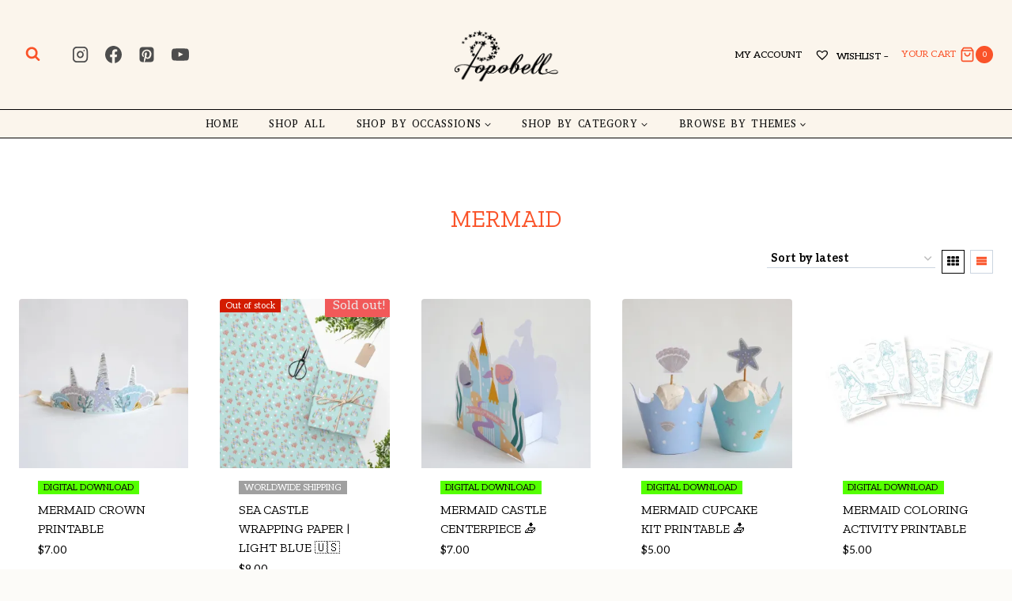

--- FILE ---
content_type: text/html; charset=UTF-8
request_url: https://popobell.com/product-tag/mermaid/
body_size: 50313
content:
<!doctype html>
<html lang="en-US" prefix="og: https://ogp.me/ns#" class="no-js" itemtype="https://schema.org/Blog" itemscope>
<head><meta charset="UTF-8"><script>if(navigator.userAgent.match(/MSIE|Internet Explorer/i)||navigator.userAgent.match(/Trident\/7\..*?rv:11/i)){var href=document.location.href;if(!href.match(/[?&]noclsop/)){if(href.indexOf("?")==-1){if(href.indexOf("#")==-1){document.location.href=href+"?noclsop=1"}else{document.location.href=href.replace("#","?noclsop=1#")}}else{if(href.indexOf("#")==-1){document.location.href=href+"&noclsop=1"}else{document.location.href=href.replace("#","&noclsop=1#")}}}}</script><script>(()=>{class RocketLazyLoadScripts{constructor(){this.v="2.0.3",this.userEvents=["keydown","keyup","mousedown","mouseup","mousemove","mouseover","mouseenter","mouseout","mouseleave","touchmove","touchstart","touchend","touchcancel","wheel","click","dblclick","input","visibilitychange"],this.attributeEvents=["onblur","onclick","oncontextmenu","ondblclick","onfocus","onmousedown","onmouseenter","onmouseleave","onmousemove","onmouseout","onmouseover","onmouseup","onmousewheel","onscroll","onsubmit"]}async t(){this.i(),this.o(),/iP(ad|hone)/.test(navigator.userAgent)&&this.h(),this.u(),this.l(this),this.m(),this.k(this),this.p(this),this._(),await Promise.all([this.R(),this.L()]),this.lastBreath=Date.now(),this.S(this),this.P(),this.D(),this.O(),this.M(),await this.C(this.delayedScripts.normal),await this.C(this.delayedScripts.defer),await this.C(this.delayedScripts.async),this.F("domReady"),await this.T(),await this.j(),await this.I(),this.F("windowLoad"),await this.A(),window.dispatchEvent(new Event("rocket-allScriptsLoaded")),this.everythingLoaded=!0,this.lastTouchEnd&&await new Promise((t=>setTimeout(t,500-Date.now()+this.lastTouchEnd))),this.H(),this.F("all"),this.U(),this.W()}i(){this.CSPIssue=sessionStorage.getItem("rocketCSPIssue"),document.addEventListener("securitypolicyviolation",(t=>{this.CSPIssue||"script-src-elem"!==t.violatedDirective||"data"!==t.blockedURI||(this.CSPIssue=!0,sessionStorage.setItem("rocketCSPIssue",!0))}),{isRocket:!0})}o(){window.addEventListener("pageshow",(t=>{this.persisted=t.persisted,this.realWindowLoadedFired=!0}),{isRocket:!0}),window.addEventListener("pagehide",(()=>{this.onFirstUserAction=null}),{isRocket:!0})}h(){let t;function e(e){t=e}window.addEventListener("touchstart",e,{isRocket:!0}),window.addEventListener("touchend",(function i(o){Math.abs(o.changedTouches[0].pageX-t.changedTouches[0].pageX)<10&&Math.abs(o.changedTouches[0].pageY-t.changedTouches[0].pageY)<10&&o.timeStamp-t.timeStamp<200&&(o.target.dispatchEvent(new PointerEvent("click",{target:o.target,bubbles:!0,cancelable:!0,detail:1})),event.preventDefault(),window.removeEventListener("touchstart",e,{isRocket:!0}),window.removeEventListener("touchend",i,{isRocket:!0}))}),{isRocket:!0})}q(t){this.userActionTriggered||("mousemove"!==t.type||this.firstMousemoveIgnored?"keyup"===t.type||"mouseover"===t.type||"mouseout"===t.type||(this.userActionTriggered=!0,this.onFirstUserAction&&this.onFirstUserAction()):this.firstMousemoveIgnored=!0),"click"===t.type&&t.preventDefault(),this.savedUserEvents.length>0&&(t.stopPropagation(),t.stopImmediatePropagation()),"touchstart"===this.lastEvent&&"touchend"===t.type&&(this.lastTouchEnd=Date.now()),"click"===t.type&&(this.lastTouchEnd=0),this.lastEvent=t.type,this.savedUserEvents.push(t)}u(){this.savedUserEvents=[],this.userEventHandler=this.q.bind(this),this.userEvents.forEach((t=>window.addEventListener(t,this.userEventHandler,{passive:!1,isRocket:!0})))}U(){this.userEvents.forEach((t=>window.removeEventListener(t,this.userEventHandler,{passive:!1,isRocket:!0}))),this.savedUserEvents.forEach((t=>{t.target.dispatchEvent(new window[t.constructor.name](t.type,t))}))}m(){this.eventsMutationObserver=new MutationObserver((t=>{const e="return false";for(const i of t){if("attributes"===i.type){const t=i.target.getAttribute(i.attributeName);t&&t!==e&&(i.target.setAttribute("data-rocket-"+i.attributeName,t),i.target["rocket"+i.attributeName]=new Function("event",t),i.target.setAttribute(i.attributeName,e))}"childList"===i.type&&i.addedNodes.forEach((t=>{if(t.nodeType===Node.ELEMENT_NODE)for(const i of t.attributes)this.attributeEvents.includes(i.name)&&i.value&&""!==i.value&&(t.setAttribute("data-rocket-"+i.name,i.value),t["rocket"+i.name]=new Function("event",i.value),t.setAttribute(i.name,e))}))}})),this.eventsMutationObserver.observe(document,{subtree:!0,childList:!0,attributeFilter:this.attributeEvents})}H(){this.eventsMutationObserver.disconnect(),this.attributeEvents.forEach((t=>{document.querySelectorAll("[data-rocket-"+t+"]").forEach((e=>{e.setAttribute(t,e.getAttribute("data-rocket-"+t)),e.removeAttribute("data-rocket-"+t)}))}))}k(t){Object.defineProperty(HTMLElement.prototype,"onclick",{get(){return this.rocketonclick||null},set(e){this.rocketonclick=e,this.setAttribute(t.everythingLoaded?"onclick":"data-rocket-onclick","this.rocketonclick(event)")}})}S(t){function e(e,i){let o=e[i];e[i]=null,Object.defineProperty(e,i,{get:()=>o,set(s){t.everythingLoaded?o=s:e["rocket"+i]=o=s}})}e(document,"onreadystatechange"),e(window,"onload"),e(window,"onpageshow");try{Object.defineProperty(document,"readyState",{get:()=>t.rocketReadyState,set(e){t.rocketReadyState=e},configurable:!0}),document.readyState="loading"}catch(t){console.log("WPRocket DJE readyState conflict, bypassing")}}l(t){this.originalAddEventListener=EventTarget.prototype.addEventListener,this.originalRemoveEventListener=EventTarget.prototype.removeEventListener,this.savedEventListeners=[],EventTarget.prototype.addEventListener=function(e,i,o){o&&o.isRocket||!t.B(e,this)&&!t.userEvents.includes(e)||t.B(e,this)&&!t.userActionTriggered||e.startsWith("rocket-")||t.everythingLoaded?t.originalAddEventListener.call(this,e,i,o):t.savedEventListeners.push({target:this,remove:!1,type:e,func:i,options:o})},EventTarget.prototype.removeEventListener=function(e,i,o){o&&o.isRocket||!t.B(e,this)&&!t.userEvents.includes(e)||t.B(e,this)&&!t.userActionTriggered||e.startsWith("rocket-")||t.everythingLoaded?t.originalRemoveEventListener.call(this,e,i,o):t.savedEventListeners.push({target:this,remove:!0,type:e,func:i,options:o})}}F(t){"all"===t&&(EventTarget.prototype.addEventListener=this.originalAddEventListener,EventTarget.prototype.removeEventListener=this.originalRemoveEventListener),this.savedEventListeners=this.savedEventListeners.filter((e=>{let i=e.type,o=e.target||window;return"domReady"===t&&"DOMContentLoaded"!==i&&"readystatechange"!==i||("windowLoad"===t&&"load"!==i&&"readystatechange"!==i&&"pageshow"!==i||(this.B(i,o)&&(i="rocket-"+i),e.remove?o.removeEventListener(i,e.func,e.options):o.addEventListener(i,e.func,e.options),!1))}))}p(t){let e;function i(e){return t.everythingLoaded?e:e.split(" ").map((t=>"load"===t||t.startsWith("load.")?"rocket-jquery-load":t)).join(" ")}function o(o){function s(e){const s=o.fn[e];o.fn[e]=o.fn.init.prototype[e]=function(){return this[0]===window&&t.userActionTriggered&&("string"==typeof arguments[0]||arguments[0]instanceof String?arguments[0]=i(arguments[0]):"object"==typeof arguments[0]&&Object.keys(arguments[0]).forEach((t=>{const e=arguments[0][t];delete arguments[0][t],arguments[0][i(t)]=e}))),s.apply(this,arguments),this}}if(o&&o.fn&&!t.allJQueries.includes(o)){const e={DOMContentLoaded:[],"rocket-DOMContentLoaded":[]};for(const t in e)document.addEventListener(t,(()=>{e[t].forEach((t=>t()))}),{isRocket:!0});o.fn.ready=o.fn.init.prototype.ready=function(i){function s(){parseInt(o.fn.jquery)>2?setTimeout((()=>i.bind(document)(o))):i.bind(document)(o)}return t.realDomReadyFired?!t.userActionTriggered||t.fauxDomReadyFired?s():e["rocket-DOMContentLoaded"].push(s):e.DOMContentLoaded.push(s),o([])},s("on"),s("one"),s("off"),t.allJQueries.push(o)}e=o}t.allJQueries=[],o(window.jQuery),Object.defineProperty(window,"jQuery",{get:()=>e,set(t){o(t)}})}P(){const t=new Map;document.write=document.writeln=function(e){const i=document.currentScript,o=document.createRange(),s=i.parentElement;let n=t.get(i);void 0===n&&(n=i.nextSibling,t.set(i,n));const c=document.createDocumentFragment();o.setStart(c,0),c.appendChild(o.createContextualFragment(e)),s.insertBefore(c,n)}}async R(){return new Promise((t=>{this.userActionTriggered?t():this.onFirstUserAction=t}))}async L(){return new Promise((t=>{document.addEventListener("DOMContentLoaded",(()=>{this.realDomReadyFired=!0,t()}),{isRocket:!0})}))}async I(){return this.realWindowLoadedFired?Promise.resolve():new Promise((t=>{window.addEventListener("load",t,{isRocket:!0})}))}M(){this.pendingScripts=[];this.scriptsMutationObserver=new MutationObserver((t=>{for(const e of t)e.addedNodes.forEach((t=>{"SCRIPT"!==t.tagName||t.noModule||t.isWPRocket||this.pendingScripts.push({script:t,promise:new Promise((e=>{const i=()=>{const i=this.pendingScripts.findIndex((e=>e.script===t));i>=0&&this.pendingScripts.splice(i,1),e()};t.addEventListener("load",i,{isRocket:!0}),t.addEventListener("error",i,{isRocket:!0}),setTimeout(i,1e3)}))})}))})),this.scriptsMutationObserver.observe(document,{childList:!0,subtree:!0})}async j(){await this.J(),this.pendingScripts.length?(await this.pendingScripts[0].promise,await this.j()):this.scriptsMutationObserver.disconnect()}D(){this.delayedScripts={normal:[],async:[],defer:[]},document.querySelectorAll("script[type$=rocketlazyloadscript]").forEach((t=>{t.hasAttribute("data-rocket-src")?t.hasAttribute("async")&&!1!==t.async?this.delayedScripts.async.push(t):t.hasAttribute("defer")&&!1!==t.defer||"module"===t.getAttribute("data-rocket-type")?this.delayedScripts.defer.push(t):this.delayedScripts.normal.push(t):this.delayedScripts.normal.push(t)}))}async _(){await this.L();let t=[];document.querySelectorAll("script[type$=rocketlazyloadscript][data-rocket-src]").forEach((e=>{let i=e.getAttribute("data-rocket-src");if(i&&!i.startsWith("data:")){i.startsWith("//")&&(i=location.protocol+i);try{const o=new URL(i).origin;o!==location.origin&&t.push({src:o,crossOrigin:e.crossOrigin||"module"===e.getAttribute("data-rocket-type")})}catch(t){}}})),t=[...new Map(t.map((t=>[JSON.stringify(t),t]))).values()],this.N(t,"preconnect")}async $(t){if(await this.G(),!0!==t.noModule||!("noModule"in HTMLScriptElement.prototype))return new Promise((e=>{let i;function o(){(i||t).setAttribute("data-rocket-status","executed"),e()}try{if(navigator.userAgent.includes("Firefox/")||""===navigator.vendor||this.CSPIssue)i=document.createElement("script"),[...t.attributes].forEach((t=>{let e=t.nodeName;"type"!==e&&("data-rocket-type"===e&&(e="type"),"data-rocket-src"===e&&(e="src"),i.setAttribute(e,t.nodeValue))})),t.text&&(i.text=t.text),t.nonce&&(i.nonce=t.nonce),i.hasAttribute("src")?(i.addEventListener("load",o,{isRocket:!0}),i.addEventListener("error",(()=>{i.setAttribute("data-rocket-status","failed-network"),e()}),{isRocket:!0}),setTimeout((()=>{i.isConnected||e()}),1)):(i.text=t.text,o()),i.isWPRocket=!0,t.parentNode.replaceChild(i,t);else{const i=t.getAttribute("data-rocket-type"),s=t.getAttribute("data-rocket-src");i?(t.type=i,t.removeAttribute("data-rocket-type")):t.removeAttribute("type"),t.addEventListener("load",o,{isRocket:!0}),t.addEventListener("error",(i=>{this.CSPIssue&&i.target.src.startsWith("data:")?(console.log("WPRocket: CSP fallback activated"),t.removeAttribute("src"),this.$(t).then(e)):(t.setAttribute("data-rocket-status","failed-network"),e())}),{isRocket:!0}),s?(t.fetchPriority="high",t.removeAttribute("data-rocket-src"),t.src=s):t.src="data:text/javascript;base64,"+window.btoa(unescape(encodeURIComponent(t.text)))}}catch(i){t.setAttribute("data-rocket-status","failed-transform"),e()}}));t.setAttribute("data-rocket-status","skipped")}async C(t){const e=t.shift();return e?(e.isConnected&&await this.$(e),this.C(t)):Promise.resolve()}O(){this.N([...this.delayedScripts.normal,...this.delayedScripts.defer,...this.delayedScripts.async],"preload")}N(t,e){this.trash=this.trash||[];let i=!0;var o=document.createDocumentFragment();t.forEach((t=>{const s=t.getAttribute&&t.getAttribute("data-rocket-src")||t.src;if(s&&!s.startsWith("data:")){const n=document.createElement("link");n.href=s,n.rel=e,"preconnect"!==e&&(n.as="script",n.fetchPriority=i?"high":"low"),t.getAttribute&&"module"===t.getAttribute("data-rocket-type")&&(n.crossOrigin=!0),t.crossOrigin&&(n.crossOrigin=t.crossOrigin),t.integrity&&(n.integrity=t.integrity),t.nonce&&(n.nonce=t.nonce),o.appendChild(n),this.trash.push(n),i=!1}})),document.head.appendChild(o)}W(){this.trash.forEach((t=>t.remove()))}async T(){try{document.readyState="interactive"}catch(t){}this.fauxDomReadyFired=!0;try{await this.G(),document.dispatchEvent(new Event("rocket-readystatechange")),await this.G(),document.rocketonreadystatechange&&document.rocketonreadystatechange(),await this.G(),document.dispatchEvent(new Event("rocket-DOMContentLoaded")),await this.G(),window.dispatchEvent(new Event("rocket-DOMContentLoaded"))}catch(t){console.error(t)}}async A(){try{document.readyState="complete"}catch(t){}try{await this.G(),document.dispatchEvent(new Event("rocket-readystatechange")),await this.G(),document.rocketonreadystatechange&&document.rocketonreadystatechange(),await this.G(),window.dispatchEvent(new Event("rocket-load")),await this.G(),window.rocketonload&&window.rocketonload(),await this.G(),this.allJQueries.forEach((t=>t(window).trigger("rocket-jquery-load"))),await this.G();const t=new Event("rocket-pageshow");t.persisted=this.persisted,window.dispatchEvent(t),await this.G(),window.rocketonpageshow&&window.rocketonpageshow({persisted:this.persisted})}catch(t){console.error(t)}}async G(){Date.now()-this.lastBreath>45&&(await this.J(),this.lastBreath=Date.now())}async J(){return document.hidden?new Promise((t=>setTimeout(t))):new Promise((t=>requestAnimationFrame(t)))}B(t,e){return e===document&&"readystatechange"===t||(e===document&&"DOMContentLoaded"===t||(e===window&&"DOMContentLoaded"===t||(e===window&&"load"===t||e===window&&"pageshow"===t)))}static run(){(new RocketLazyLoadScripts).t()}}RocketLazyLoadScripts.run()})();</script>
	
	<meta name="viewport" content="width=device-width, initial-scale=1, minimum-scale=1">
				<style>
				.outofstock-message {margin-top: 20px;margin-bottom: 20px;background-color: #f74040;padding: 20px;color: #ffffff;clear:both;border-radius:5px; }
				.stock.out-of-stock{display:none;}
				.outofstock-message a { font-style: italic; }
				.woocommerce div.product .stock { color: #000000 !important; background-color: #77a464;padding:10px 20px;font-weight: 700; border-radius: 5px; }
				.instock_hidden {display: none;}
			</style>
			<script type="rocketlazyloadscript">window._wca = window._wca || [];</script>

<!-- Search Engine Optimization by Rank Math - https://rankmath.com/ -->
<title>mermaid Archives - Popobell</title>
<link data-rocket-preload as="style" href="https://fonts.googleapis.com/css?family=Aleo%3Aregular%2C700%2C500%7CAbyssinica%20SIL%3Aregular%7CZilla%20Slab%3Aregular%7CBaloo%20Tammudu%202%3Aregular&#038;subset=hebrew%2Clatin-ext&#038;display=swap" rel="preload">
<link href="https://fonts.googleapis.com/css?family=Aleo%3Aregular%2C700%2C500%7CAbyssinica%20SIL%3Aregular%7CZilla%20Slab%3Aregular%7CBaloo%20Tammudu%202%3Aregular&#038;subset=hebrew%2Clatin-ext&#038;display=swap" media="print" onload="this.media=&#039;all&#039;" rel="stylesheet">
<noscript><link rel="stylesheet" href="https://fonts.googleapis.com/css?family=Aleo%3Aregular%2C700%2C500%7CAbyssinica%20SIL%3Aregular%7CZilla%20Slab%3Aregular%7CBaloo%20Tammudu%202%3Aregular&#038;subset=hebrew%2Clatin-ext&#038;display=swap"></noscript>
<meta name="robots" content="follow, index, max-snippet:-1, max-video-preview:-1, max-image-preview:large"/>
<link rel="canonical" href="https://popobell.com/product-tag/mermaid/" />
<meta property="og:locale" content="en_US" />
<meta property="og:type" content="article" />
<meta property="og:title" content="mermaid Archives - Popobell" />
<meta property="og:url" content="https://popobell.com/product-tag/mermaid/" />
<meta property="og:site_name" content="Popobell" />
<meta name="twitter:card" content="summary_large_image" />
<meta name="twitter:title" content="mermaid Archives - Popobell" />
<meta name="twitter:label1" content="Products" />
<meta name="twitter:data1" content="7" />
<script type="application/ld+json" class="rank-math-schema">{"@context":"https://schema.org","@graph":[{"@type":"Organization","@id":"https://popobell.com/#organization","name":"Popobell"},{"@type":"WebSite","@id":"https://popobell.com/#website","url":"https://popobell.com","name":"Popobell","publisher":{"@id":"https://popobell.com/#organization"},"inLanguage":"en-US"},{"@type":"CollectionPage","@id":"https://popobell.com/product-tag/mermaid/#webpage","url":"https://popobell.com/product-tag/mermaid/","name":"mermaid Archives - Popobell","isPartOf":{"@id":"https://popobell.com/#website"},"inLanguage":"en-US"}]}</script>
<!-- /Rank Math WordPress SEO plugin -->

<link rel='dns-prefetch' href='//assets.pinterest.com' />
<link rel='dns-prefetch' href='//stats.wp.com' />
<link rel='dns-prefetch' href='//widgets.wp.com' />
<link rel='dns-prefetch' href='//s0.wp.com' />
<link rel='dns-prefetch' href='//0.gravatar.com' />
<link rel='dns-prefetch' href='//1.gravatar.com' />
<link rel='dns-prefetch' href='//2.gravatar.com' />
<link href='https://fonts.gstatic.com' crossorigin rel='preconnect' />
<link rel='preconnect' href='//c0.wp.com' />
<link rel='preconnect' href='//i0.wp.com' />
<link rel="alternate" type="application/rss+xml" title="Popobell &raquo; Feed" href="https://popobell.com/feed/" />
<link rel="alternate" type="application/rss+xml" title="Popobell &raquo; Comments Feed" href="https://popobell.com/comments/feed/" />
			<script type="rocketlazyloadscript">document.documentElement.classList.remove( 'no-js' );</script>
			<link rel="alternate" type="application/rss+xml" title="Popobell &raquo; mermaid Tag Feed" href="https://popobell.com/product-tag/mermaid/feed/" />
<style id='wp-img-auto-sizes-contain-inline-css'>
img:is([sizes=auto i],[sizes^="auto," i]){contain-intrinsic-size:3000px 1500px}
/*# sourceURL=wp-img-auto-sizes-contain-inline-css */
</style>
<style id='wp-emoji-styles-inline-css'>

	img.wp-smiley, img.emoji {
		display: inline !important;
		border: none !important;
		box-shadow: none !important;
		height: 1em !important;
		width: 1em !important;
		margin: 0 0.07em !important;
		vertical-align: -0.1em !important;
		background: none !important;
		padding: 0 !important;
	}
/*# sourceURL=wp-emoji-styles-inline-css */
</style>
<link data-minify="1" rel='stylesheet' id='wp-block-library-css' href='https://popobell.com/wp-content/cache/min/1/c/6.9/wp-includes/css/dist/block-library/style.min.css?ver=1769259869' media='all' />
<style id='classic-theme-styles-inline-css'>
/*! This file is auto-generated */
.wp-block-button__link{color:#fff;background-color:#32373c;border-radius:9999px;box-shadow:none;text-decoration:none;padding:calc(.667em + 2px) calc(1.333em + 2px);font-size:1.125em}.wp-block-file__button{background:#32373c;color:#fff;text-decoration:none}
/*# sourceURL=/wp-includes/css/classic-themes.min.css */
</style>
<link data-minify="1" rel='stylesheet' id='mediaelement-css' href='https://popobell.com/wp-content/cache/min/1/c/6.9/wp-includes/js/mediaelement/mediaelementplayer-legacy.min.css?ver=1769259869' media='all' />
<link data-minify="1" rel='stylesheet' id='wp-mediaelement-css' href='https://popobell.com/wp-content/cache/min/1/c/6.9/wp-includes/js/mediaelement/wp-mediaelement.min.css?ver=1769259869' media='all' />
<style id='jetpack-sharing-buttons-style-inline-css'>
.jetpack-sharing-buttons__services-list{display:flex;flex-direction:row;flex-wrap:wrap;gap:0;list-style-type:none;margin:5px;padding:0}.jetpack-sharing-buttons__services-list.has-small-icon-size{font-size:12px}.jetpack-sharing-buttons__services-list.has-normal-icon-size{font-size:16px}.jetpack-sharing-buttons__services-list.has-large-icon-size{font-size:24px}.jetpack-sharing-buttons__services-list.has-huge-icon-size{font-size:36px}@media print{.jetpack-sharing-buttons__services-list{display:none!important}}.editor-styles-wrapper .wp-block-jetpack-sharing-buttons{gap:0;padding-inline-start:0}ul.jetpack-sharing-buttons__services-list.has-background{padding:1.25em 2.375em}
/*# sourceURL=https://popobell.com/wp-content/plugins/jetpack/_inc/blocks/sharing-buttons/view.css */
</style>
<link data-minify="1" rel='stylesheet' id='cr-frontend-css-css' href='https://popobell.com/wp-content/cache/min/1/wp-content/plugins/customer-reviews-woocommerce/css/frontend.css?ver=1769259869' media='all' />
<link data-minify="1" rel='stylesheet' id='cr-badges-css-css' href='https://popobell.com/wp-content/cache/min/1/wp-content/plugins/customer-reviews-woocommerce/css/badges.css?ver=1769259869' media='all' />
<style id='global-styles-inline-css'>
:root{--wp--preset--aspect-ratio--square: 1;--wp--preset--aspect-ratio--4-3: 4/3;--wp--preset--aspect-ratio--3-4: 3/4;--wp--preset--aspect-ratio--3-2: 3/2;--wp--preset--aspect-ratio--2-3: 2/3;--wp--preset--aspect-ratio--16-9: 16/9;--wp--preset--aspect-ratio--9-16: 9/16;--wp--preset--color--black: #000000;--wp--preset--color--cyan-bluish-gray: #abb8c3;--wp--preset--color--white: #ffffff;--wp--preset--color--pale-pink: #f78da7;--wp--preset--color--vivid-red: #cf2e2e;--wp--preset--color--luminous-vivid-orange: #ff6900;--wp--preset--color--luminous-vivid-amber: #fcb900;--wp--preset--color--light-green-cyan: #7bdcb5;--wp--preset--color--vivid-green-cyan: #00d084;--wp--preset--color--pale-cyan-blue: #8ed1fc;--wp--preset--color--vivid-cyan-blue: #0693e3;--wp--preset--color--vivid-purple: #9b51e0;--wp--preset--color--theme-palette-1: var(--global-palette1);--wp--preset--color--theme-palette-2: var(--global-palette2);--wp--preset--color--theme-palette-3: var(--global-palette3);--wp--preset--color--theme-palette-4: var(--global-palette4);--wp--preset--color--theme-palette-5: var(--global-palette5);--wp--preset--color--theme-palette-6: var(--global-palette6);--wp--preset--color--theme-palette-7: var(--global-palette7);--wp--preset--color--theme-palette-8: var(--global-palette8);--wp--preset--color--theme-palette-9: var(--global-palette9);--wp--preset--gradient--vivid-cyan-blue-to-vivid-purple: linear-gradient(135deg,rgb(6,147,227) 0%,rgb(155,81,224) 100%);--wp--preset--gradient--light-green-cyan-to-vivid-green-cyan: linear-gradient(135deg,rgb(122,220,180) 0%,rgb(0,208,130) 100%);--wp--preset--gradient--luminous-vivid-amber-to-luminous-vivid-orange: linear-gradient(135deg,rgb(252,185,0) 0%,rgb(255,105,0) 100%);--wp--preset--gradient--luminous-vivid-orange-to-vivid-red: linear-gradient(135deg,rgb(255,105,0) 0%,rgb(207,46,46) 100%);--wp--preset--gradient--very-light-gray-to-cyan-bluish-gray: linear-gradient(135deg,rgb(238,238,238) 0%,rgb(169,184,195) 100%);--wp--preset--gradient--cool-to-warm-spectrum: linear-gradient(135deg,rgb(74,234,220) 0%,rgb(151,120,209) 20%,rgb(207,42,186) 40%,rgb(238,44,130) 60%,rgb(251,105,98) 80%,rgb(254,248,76) 100%);--wp--preset--gradient--blush-light-purple: linear-gradient(135deg,rgb(255,206,236) 0%,rgb(152,150,240) 100%);--wp--preset--gradient--blush-bordeaux: linear-gradient(135deg,rgb(254,205,165) 0%,rgb(254,45,45) 50%,rgb(107,0,62) 100%);--wp--preset--gradient--luminous-dusk: linear-gradient(135deg,rgb(255,203,112) 0%,rgb(199,81,192) 50%,rgb(65,88,208) 100%);--wp--preset--gradient--pale-ocean: linear-gradient(135deg,rgb(255,245,203) 0%,rgb(182,227,212) 50%,rgb(51,167,181) 100%);--wp--preset--gradient--electric-grass: linear-gradient(135deg,rgb(202,248,128) 0%,rgb(113,206,126) 100%);--wp--preset--gradient--midnight: linear-gradient(135deg,rgb(2,3,129) 0%,rgb(40,116,252) 100%);--wp--preset--font-size--small: var(--global-font-size-small);--wp--preset--font-size--medium: var(--global-font-size-medium);--wp--preset--font-size--large: var(--global-font-size-large);--wp--preset--font-size--x-large: 42px;--wp--preset--font-size--larger: var(--global-font-size-larger);--wp--preset--font-size--xxlarge: var(--global-font-size-xxlarge);--wp--preset--spacing--20: 0.44rem;--wp--preset--spacing--30: 0.67rem;--wp--preset--spacing--40: 1rem;--wp--preset--spacing--50: 1.5rem;--wp--preset--spacing--60: 2.25rem;--wp--preset--spacing--70: 3.38rem;--wp--preset--spacing--80: 5.06rem;--wp--preset--shadow--natural: 6px 6px 9px rgba(0, 0, 0, 0.2);--wp--preset--shadow--deep: 12px 12px 50px rgba(0, 0, 0, 0.4);--wp--preset--shadow--sharp: 6px 6px 0px rgba(0, 0, 0, 0.2);--wp--preset--shadow--outlined: 6px 6px 0px -3px rgb(255, 255, 255), 6px 6px rgb(0, 0, 0);--wp--preset--shadow--crisp: 6px 6px 0px rgb(0, 0, 0);}:where(.is-layout-flex){gap: 0.5em;}:where(.is-layout-grid){gap: 0.5em;}body .is-layout-flex{display: flex;}.is-layout-flex{flex-wrap: wrap;align-items: center;}.is-layout-flex > :is(*, div){margin: 0;}body .is-layout-grid{display: grid;}.is-layout-grid > :is(*, div){margin: 0;}:where(.wp-block-columns.is-layout-flex){gap: 2em;}:where(.wp-block-columns.is-layout-grid){gap: 2em;}:where(.wp-block-post-template.is-layout-flex){gap: 1.25em;}:where(.wp-block-post-template.is-layout-grid){gap: 1.25em;}.has-black-color{color: var(--wp--preset--color--black) !important;}.has-cyan-bluish-gray-color{color: var(--wp--preset--color--cyan-bluish-gray) !important;}.has-white-color{color: var(--wp--preset--color--white) !important;}.has-pale-pink-color{color: var(--wp--preset--color--pale-pink) !important;}.has-vivid-red-color{color: var(--wp--preset--color--vivid-red) !important;}.has-luminous-vivid-orange-color{color: var(--wp--preset--color--luminous-vivid-orange) !important;}.has-luminous-vivid-amber-color{color: var(--wp--preset--color--luminous-vivid-amber) !important;}.has-light-green-cyan-color{color: var(--wp--preset--color--light-green-cyan) !important;}.has-vivid-green-cyan-color{color: var(--wp--preset--color--vivid-green-cyan) !important;}.has-pale-cyan-blue-color{color: var(--wp--preset--color--pale-cyan-blue) !important;}.has-vivid-cyan-blue-color{color: var(--wp--preset--color--vivid-cyan-blue) !important;}.has-vivid-purple-color{color: var(--wp--preset--color--vivid-purple) !important;}.has-black-background-color{background-color: var(--wp--preset--color--black) !important;}.has-cyan-bluish-gray-background-color{background-color: var(--wp--preset--color--cyan-bluish-gray) !important;}.has-white-background-color{background-color: var(--wp--preset--color--white) !important;}.has-pale-pink-background-color{background-color: var(--wp--preset--color--pale-pink) !important;}.has-vivid-red-background-color{background-color: var(--wp--preset--color--vivid-red) !important;}.has-luminous-vivid-orange-background-color{background-color: var(--wp--preset--color--luminous-vivid-orange) !important;}.has-luminous-vivid-amber-background-color{background-color: var(--wp--preset--color--luminous-vivid-amber) !important;}.has-light-green-cyan-background-color{background-color: var(--wp--preset--color--light-green-cyan) !important;}.has-vivid-green-cyan-background-color{background-color: var(--wp--preset--color--vivid-green-cyan) !important;}.has-pale-cyan-blue-background-color{background-color: var(--wp--preset--color--pale-cyan-blue) !important;}.has-vivid-cyan-blue-background-color{background-color: var(--wp--preset--color--vivid-cyan-blue) !important;}.has-vivid-purple-background-color{background-color: var(--wp--preset--color--vivid-purple) !important;}.has-black-border-color{border-color: var(--wp--preset--color--black) !important;}.has-cyan-bluish-gray-border-color{border-color: var(--wp--preset--color--cyan-bluish-gray) !important;}.has-white-border-color{border-color: var(--wp--preset--color--white) !important;}.has-pale-pink-border-color{border-color: var(--wp--preset--color--pale-pink) !important;}.has-vivid-red-border-color{border-color: var(--wp--preset--color--vivid-red) !important;}.has-luminous-vivid-orange-border-color{border-color: var(--wp--preset--color--luminous-vivid-orange) !important;}.has-luminous-vivid-amber-border-color{border-color: var(--wp--preset--color--luminous-vivid-amber) !important;}.has-light-green-cyan-border-color{border-color: var(--wp--preset--color--light-green-cyan) !important;}.has-vivid-green-cyan-border-color{border-color: var(--wp--preset--color--vivid-green-cyan) !important;}.has-pale-cyan-blue-border-color{border-color: var(--wp--preset--color--pale-cyan-blue) !important;}.has-vivid-cyan-blue-border-color{border-color: var(--wp--preset--color--vivid-cyan-blue) !important;}.has-vivid-purple-border-color{border-color: var(--wp--preset--color--vivid-purple) !important;}.has-vivid-cyan-blue-to-vivid-purple-gradient-background{background: var(--wp--preset--gradient--vivid-cyan-blue-to-vivid-purple) !important;}.has-light-green-cyan-to-vivid-green-cyan-gradient-background{background: var(--wp--preset--gradient--light-green-cyan-to-vivid-green-cyan) !important;}.has-luminous-vivid-amber-to-luminous-vivid-orange-gradient-background{background: var(--wp--preset--gradient--luminous-vivid-amber-to-luminous-vivid-orange) !important;}.has-luminous-vivid-orange-to-vivid-red-gradient-background{background: var(--wp--preset--gradient--luminous-vivid-orange-to-vivid-red) !important;}.has-very-light-gray-to-cyan-bluish-gray-gradient-background{background: var(--wp--preset--gradient--very-light-gray-to-cyan-bluish-gray) !important;}.has-cool-to-warm-spectrum-gradient-background{background: var(--wp--preset--gradient--cool-to-warm-spectrum) !important;}.has-blush-light-purple-gradient-background{background: var(--wp--preset--gradient--blush-light-purple) !important;}.has-blush-bordeaux-gradient-background{background: var(--wp--preset--gradient--blush-bordeaux) !important;}.has-luminous-dusk-gradient-background{background: var(--wp--preset--gradient--luminous-dusk) !important;}.has-pale-ocean-gradient-background{background: var(--wp--preset--gradient--pale-ocean) !important;}.has-electric-grass-gradient-background{background: var(--wp--preset--gradient--electric-grass) !important;}.has-midnight-gradient-background{background: var(--wp--preset--gradient--midnight) !important;}.has-small-font-size{font-size: var(--wp--preset--font-size--small) !important;}.has-medium-font-size{font-size: var(--wp--preset--font-size--medium) !important;}.has-large-font-size{font-size: var(--wp--preset--font-size--large) !important;}.has-x-large-font-size{font-size: var(--wp--preset--font-size--x-large) !important;}
:where(.wp-block-post-template.is-layout-flex){gap: 1.25em;}:where(.wp-block-post-template.is-layout-grid){gap: 1.25em;}
:where(.wp-block-term-template.is-layout-flex){gap: 1.25em;}:where(.wp-block-term-template.is-layout-grid){gap: 1.25em;}
:where(.wp-block-columns.is-layout-flex){gap: 2em;}:where(.wp-block-columns.is-layout-grid){gap: 2em;}
:root :where(.wp-block-pullquote){font-size: 1.5em;line-height: 1.6;}
/*# sourceURL=global-styles-inline-css */
</style>
<link data-minify="1" rel='stylesheet' id='inf-font-awesome-css' href='https://popobell.com/wp-content/cache/min/1/wp-content/plugins/blog-designer-pack/assets/css/font-awesome.min.css?ver=1769259869' media='all' />
<link rel='stylesheet' id='owl-carousel-css' href='https://popobell.com/wp-content/plugins/blog-designer-pack/assets/css/owl.carousel.min.css?ver=4.0.4' media='all' />
<link rel='stylesheet' id='bdpp-public-style-css' href='https://popobell.com/wp-content/plugins/blog-designer-pack/assets/css/bdpp-public.min.css?ver=4.0.4' media='all' />
<link data-minify="1" rel='stylesheet' id='cookie-law-info-css' href='https://popobell.com/wp-content/cache/min/1/wp-content/plugins/cookie-law-info/legacy/public/css/cookie-law-info-public.css?ver=1769259869' media='all' />
<link data-minify="1" rel='stylesheet' id='cookie-law-info-gdpr-css' href='https://popobell.com/wp-content/cache/min/1/wp-content/plugins/cookie-law-info/legacy/public/css/cookie-law-info-gdpr.css?ver=1769259869' media='all' />
<style id='woocommerce-inline-inline-css'>
.woocommerce form .form-row .required { visibility: visible; }
/*# sourceURL=woocommerce-inline-inline-css */
</style>
<link data-minify="1" rel='stylesheet' id='wt-woocommerce-related-products-css' href='https://popobell.com/wp-content/cache/min/1/wp-content/plugins/wt-woocommerce-related-products/public/css/custom-related-products-public.css?ver=1769259869' media='all' />
<link rel='stylesheet' id='carousel-css-css' href='https://popobell.com/wp-content/plugins/wt-woocommerce-related-products/public/css/owl.carousel.min.css?ver=1.7.3' media='all' />
<link rel='stylesheet' id='carousel-theme-css-css' href='https://popobell.com/wp-content/plugins/wt-woocommerce-related-products/public/css/owl.theme.default.min.css?ver=1.7.3' media='all' />
<link rel='stylesheet' id='pinterest-for-woocommerce-pins-css' href='//popobell.com/wp-content/plugins/pinterest-for-woocommerce/assets/css/frontend/pinterest-for-woocommerce-pins.min.css?ver=1.4.21' media='all' />
<link data-minify="1" rel='stylesheet' id='gateway-css' href='https://popobell.com/wp-content/cache/min/1/wp-content/plugins/woocommerce-paypal-payments/modules/ppcp-button/assets/css/gateway.css?ver=1769259869' media='all' />
<link rel='preload' as='font' type='font/woff2' crossorigin='anonymous' id='tinvwl-webfont-font-css' href='https://popobell.com/wp-content/plugins/ti-woocommerce-wishlist/assets/fonts/tinvwl-webfont.woff2?ver=xu2uyi' media='all' />
<link data-minify="1" rel='stylesheet' id='tinvwl-webfont-css' href='https://popobell.com/wp-content/cache/min/1/wp-content/plugins/ti-woocommerce-wishlist/assets/css/webfont.min.css?ver=1769259869' media='all' />
<link rel='stylesheet' id='tinvwl-css' href='https://popobell.com/wp-content/plugins/ti-woocommerce-wishlist/assets/css/public.min.css?ver=2.11.1' media='all' />
<link rel='stylesheet' id='kadence-global-css' href='https://popobell.com/wp-content/themes/kadence/assets/css/global.min.css?ver=1.2.9' media='all' />
<style id='kadence-global-inline-css'>
/* Kadence Base CSS */
:root{--global-palette1:#fbf5ec;--global-palette2:#606060;--global-palette3:#0f0f0f;--global-palette4:#4d4d4d;--global-palette5:#030303;--global-palette6:#fa5329;--global-palette7:#fffbf6;--global-palette8:#fcfbf8;--global-palette9:#ffffff;--global-palette9rgb:255, 255, 255;--global-palette-highlight:var(--global-palette6);--global-palette-highlight-alt:#ffa24c;--global-palette-highlight-alt2:var(--global-palette9);--global-palette-btn-bg:var(--global-palette6);--global-palette-btn-bg-hover:var(--global-palette3);--global-palette-btn:#ffffff;--global-palette-btn-hover:#ffffff;--global-body-font-family:Aleo, serif;--global-heading-font-family:inherit;--global-primary-nav-font-family:'Abyssinica SIL', serif;--global-fallback-font:sans-serif;--global-display-fallback-font:sans-serif;--global-content-width:1290px;--global-content-narrow-width:842px;--global-content-edge-padding:1.5rem;--global-content-boxed-padding:2rem;--global-calc-content-width:calc(1290px - var(--global-content-edge-padding) - var(--global-content-edge-padding) );--wp--style--global--content-size:var(--global-calc-content-width);}.wp-site-blocks{--global-vw:calc( 100vw - ( 0.5 * var(--scrollbar-offset)));}:root body.kadence-elementor-colors{--e-global-color-kadence1:var(--global-palette1);--e-global-color-kadence2:var(--global-palette2);--e-global-color-kadence3:var(--global-palette3);--e-global-color-kadence4:var(--global-palette4);--e-global-color-kadence5:var(--global-palette5);--e-global-color-kadence6:var(--global-palette6);--e-global-color-kadence7:var(--global-palette7);--e-global-color-kadence8:var(--global-palette8);--e-global-color-kadence9:var(--global-palette9);}body{background:var(--global-palette8);-webkit-font-smoothing:antialiased;-moz-osx-font-smoothing:grayscale;}body, input, select, optgroup, textarea{font-style:normal;font-weight:normal;font-size:16px;letter-spacing:0em;font-family:var(--global-body-font-family);text-transform:none;color:var(--global-palette5);}.content-bg, body.content-style-unboxed .site{background:#ffffff;}h1,h2,h3,h4,h5,h6{font-family:var(--global-heading-font-family);}h1{font-style:normal;font-weight:normal;font-size:25px;line-height:1.5;font-family:'Zilla Slab', serif;text-transform:capitalize;color:var(--global-palette5);}h2{font-style:normal;font-weight:normal;font-size:34px;line-height:1.5;font-family:'Zilla Slab', serif;text-transform:uppercase;color:var(--global-palette5);}h3{font-style:normal;font-weight:700;font-size:24px;line-height:1.5;color:var(--global-palette3);}h4{font-style:normal;font-weight:700;font-size:22px;line-height:1.5;color:var(--global-palette4);}h5{font-style:normal;font-weight:700;font-size:20px;line-height:1.5;color:var(--global-palette4);}h6{font-style:normal;font-weight:700;font-size:18px;line-height:1.5;color:var(--global-palette5);}.entry-hero h1{font-style:normal;font-size:17px;color:var(--global-palette6);}.entry-hero .kadence-breadcrumbs{max-width:1290px;}.site-container, .site-header-row-layout-contained, .site-footer-row-layout-contained, .entry-hero-layout-contained, .comments-area, .alignfull > .wp-block-cover__inner-container, .alignwide > .wp-block-cover__inner-container{max-width:var(--global-content-width);}.content-width-narrow .content-container.site-container, .content-width-narrow .hero-container.site-container{max-width:var(--global-content-narrow-width);}@media all and (min-width: 1520px){.wp-site-blocks .content-container  .alignwide{margin-left:-115px;margin-right:-115px;width:unset;max-width:unset;}}@media all and (min-width: 1102px){.content-width-narrow .wp-site-blocks .content-container .alignwide{margin-left:-130px;margin-right:-130px;width:unset;max-width:unset;}}.content-style-boxed .wp-site-blocks .entry-content .alignwide{margin-left:calc( -1 * var( --global-content-boxed-padding ) );margin-right:calc( -1 * var( --global-content-boxed-padding ) );}.content-area{margin-top:5rem;margin-bottom:5rem;}@media all and (max-width: 1024px){.content-area{margin-top:3rem;margin-bottom:3rem;}}@media all and (max-width: 767px){.content-area{margin-top:2rem;margin-bottom:2rem;}}@media all and (max-width: 1024px){:root{--global-content-boxed-padding:2rem;}}@media all and (max-width: 767px){:root{--global-content-boxed-padding:1.5rem;}}.entry-content-wrap{padding:2rem;}@media all and (max-width: 1024px){.entry-content-wrap{padding:2rem;}}@media all and (max-width: 767px){.entry-content-wrap{padding:1.5rem;}}.entry.single-entry{box-shadow:0px 15px 15px -10px rgba(0,0,0,0.05);}.entry.loop-entry{box-shadow:0px 15px 15px -10px rgba(0,0,0,0.05);}.loop-entry .entry-content-wrap{padding:2rem;}@media all and (max-width: 1024px){.loop-entry .entry-content-wrap{padding:2rem;}}@media all and (max-width: 767px){.loop-entry .entry-content-wrap{padding:1.5rem;}}button, .button, .wp-block-button__link, input[type="button"], input[type="reset"], input[type="submit"], .fl-button, .elementor-button-wrapper .elementor-button{font-style:normal;font-size:15px;text-transform:capitalize;border-radius:7px;box-shadow:0px 0px 0px -7px rgba(0,0,0,0);}button:hover, button:focus, button:active, .button:hover, .button:focus, .button:active, .wp-block-button__link:hover, .wp-block-button__link:focus, .wp-block-button__link:active, input[type="button"]:hover, input[type="button"]:focus, input[type="button"]:active, input[type="reset"]:hover, input[type="reset"]:focus, input[type="reset"]:active, input[type="submit"]:hover, input[type="submit"]:focus, input[type="submit"]:active, .elementor-button-wrapper .elementor-button:hover, .elementor-button-wrapper .elementor-button:focus, .elementor-button-wrapper .elementor-button:active{box-shadow:0px 15px 25px -7px rgba(0,0,0,0.1);}.kb-button.kb-btn-global-outline.kb-btn-global-inherit{padding-top:calc(px - 2px);padding-right:calc(px - 2px);padding-bottom:calc(px - 2px);padding-left:calc(px - 2px);}@media all and (min-width: 1025px){.transparent-header .entry-hero .entry-hero-container-inner{padding-top:calc(138px + 10px);}}@media all and (max-width: 1024px){.mobile-transparent-header .entry-hero .entry-hero-container-inner{padding-top:calc(82px + 10px);}}@media all and (max-width: 767px){.mobile-transparent-header .entry-hero .entry-hero-container-inner{padding-top:calc(82px + 10px);}}.comment-metadata a:not(.comment-edit-link), .comment-body .edit-link:before{display:none;}
/* Kadence Header CSS */
@media all and (max-width: 1024px){.mobile-transparent-header #masthead{position:absolute;left:0px;right:0px;z-index:100;}.kadence-scrollbar-fixer.mobile-transparent-header #masthead{right:var(--scrollbar-offset,0);}.mobile-transparent-header #masthead, .mobile-transparent-header .site-top-header-wrap .site-header-row-container-inner, .mobile-transparent-header .site-main-header-wrap .site-header-row-container-inner, .mobile-transparent-header .site-bottom-header-wrap .site-header-row-container-inner{background:transparent;}.site-header-row-tablet-layout-fullwidth, .site-header-row-tablet-layout-standard{padding:0px;}}@media all and (min-width: 1025px){.transparent-header #masthead{position:absolute;left:0px;right:0px;z-index:100;}.transparent-header.kadence-scrollbar-fixer #masthead{right:var(--scrollbar-offset,0);}.transparent-header #masthead, .transparent-header .site-top-header-wrap .site-header-row-container-inner, .transparent-header .site-main-header-wrap .site-header-row-container-inner, .transparent-header .site-bottom-header-wrap .site-header-row-container-inner{background:transparent;}}.site-branding a.brand img{max-width:137px;}.site-branding a.brand img.svg-logo-image{width:137px;}@media all and (max-width: 767px){.site-branding a.brand img{max-width:55px;}.site-branding a.brand img.svg-logo-image{width:55px;}}.site-branding{padding:0px 0px 0px 0px;}#masthead, #masthead .kadence-sticky-header.item-is-fixed:not(.item-at-start):not(.site-header-row-container):not(.site-main-header-wrap), #masthead .kadence-sticky-header.item-is-fixed:not(.item-at-start) > .site-header-row-container-inner{background:#000000;}.site-main-header-wrap .site-header-row-container-inner{background:var(--global-palette1);border-top:1px solid var(--global-palette5);border-bottom:1px solid var(--global-palette5);}.site-main-header-inner-wrap{min-height:10px;}.site-top-header-wrap .site-header-row-container-inner{background:#fbf5ec;border-bottom:1px none var(--global-palette3);}.site-top-header-inner-wrap{min-height:138px;}@media all and (max-width: 1024px){.site-top-header-wrap .site-header-row-container-inner{background:var(--global-palette7);}.site-top-header-inner-wrap{min-height:82px;}}.header-navigation[class*="header-navigation-style-underline"] .header-menu-container.primary-menu-container>ul>li>a:after{width:calc( 100% - 3em);}.main-navigation .primary-menu-container > ul > li.menu-item > a{padding-left:calc(3em / 2);padding-right:calc(3em / 2);padding-top:0.6em;padding-bottom:0.6em;color:var(--global-palette3);}.main-navigation .primary-menu-container > ul > li.menu-item .dropdown-nav-special-toggle{right:calc(3em / 2);}.main-navigation .primary-menu-container > ul li.menu-item > a{font-style:normal;font-weight:normal;font-size:13px;line-height:1.5;letter-spacing:0.05em;font-family:var(--global-primary-nav-font-family);text-transform:uppercase;}.main-navigation .primary-menu-container > ul > li.menu-item > a:hover{color:#ff4a00;}.main-navigation .primary-menu-container > ul > li.menu-item.current-menu-item > a{color:#ff6527;}.header-navigation[class*="header-navigation-style-underline"] .header-menu-container.secondary-menu-container>ul>li>a:after{width:calc( 100% - 1.2em);}.secondary-navigation .secondary-menu-container > ul > li.menu-item > a{padding-left:calc(1.2em / 2);padding-right:calc(1.2em / 2);padding-top:0em;padding-bottom:0em;color:#000000;}.secondary-navigation .primary-menu-container > ul > li.menu-item .dropdown-nav-special-toggle{right:calc(1.2em / 2);}.secondary-navigation .secondary-menu-container > ul li.menu-item > a{font-style:normal;font-weight:500;font-size:12px;letter-spacing:0em;text-transform:uppercase;}.secondary-navigation .secondary-menu-container > ul > li.menu-item > a:hover{color:#ed9234;}.secondary-navigation .secondary-menu-container > ul > li.menu-item.current-menu-item > a{color:var(--global-palette5);}.header-navigation .header-menu-container ul ul.sub-menu, .header-navigation .header-menu-container ul ul.submenu{background:var(--global-palette7);box-shadow:0px 2px 13px 0px rgba(0,0,0,0.1);}.header-navigation .header-menu-container ul ul li.menu-item, .header-menu-container ul.menu > li.kadence-menu-mega-enabled > ul > li.menu-item > a{border-bottom:1px solid var(--global-palette5);}.header-navigation .header-menu-container ul ul li.menu-item > a{width:200px;padding-top:1em;padding-bottom:1em;color:#0f0f0f;font-style:normal;font-size:12px;}.header-navigation .header-menu-container ul ul li.menu-item > a:hover{color:var(--global-palette4);background:#ff4a00;}.header-navigation .header-menu-container ul ul li.menu-item.current-menu-item > a{color:var(--global-palette9);background:#fd8644;}.mobile-toggle-open-container .menu-toggle-open, .mobile-toggle-open-container .menu-toggle-open:focus{color:#000000;padding:0.5em 0.5em 0.5em 0.5em;font-size:14px;}.mobile-toggle-open-container .menu-toggle-open.menu-toggle-style-bordered{border:1px solid currentColor;}.mobile-toggle-open-container .menu-toggle-open .menu-toggle-icon{font-size:20px;}.mobile-toggle-open-container .menu-toggle-open:hover, .mobile-toggle-open-container .menu-toggle-open:focus-visible{color:var(--global-palette5);}.mobile-navigation ul li{font-size:14px;}.mobile-navigation ul li a{padding-top:0.64em;padding-bottom:0.64em;}.mobile-navigation ul li > a, .mobile-navigation ul li.menu-item-has-children > .drawer-nav-drop-wrap{color:var(--global-palette5);}.mobile-navigation ul li > a:hover, .mobile-navigation ul li.menu-item-has-children > .drawer-nav-drop-wrap:hover{background:var(--global-palette6);color:var(--global-palette1);}.mobile-navigation ul li.current-menu-item > a, .mobile-navigation ul li.current-menu-item.menu-item-has-children > .drawer-nav-drop-wrap{background:#ff924d;color:var(--global-palette2);}.mobile-navigation ul li.menu-item-has-children .drawer-nav-drop-wrap, .mobile-navigation ul li:not(.menu-item-has-children) a{border-bottom:1px solid var(--global-palette5);}.mobile-navigation:not(.drawer-navigation-parent-toggle-true) ul li.menu-item-has-children .drawer-nav-drop-wrap button{border-left:1px solid var(--global-palette5);}#mobile-drawer .drawer-inner, #mobile-drawer.popup-drawer-layout-fullwidth.popup-drawer-animation-slice .pop-portion-bg, #mobile-drawer.popup-drawer-layout-fullwidth.popup-drawer-animation-slice.pop-animated.show-drawer .drawer-inner{background:var(--global-palette1);}#mobile-drawer .drawer-header .drawer-toggle{padding:3em 0.15em 0.6em 0.15em;font-size:20px;}#mobile-drawer .drawer-header .drawer-toggle, #mobile-drawer .drawer-header .drawer-toggle:focus{color:var(--global-palette6);background:rgba(255,74,0,0);}#mobile-drawer .drawer-header .drawer-toggle:hover, #mobile-drawer .drawer-header .drawer-toggle:focus:hover{color:var(--global-palette2);}.site-header-item .header-cart-wrap .header-cart-inner-wrap .header-cart-button{color:var(--global-palette6);padding:0em 0em 0.01em 0em;}.header-cart-wrap .header-cart-button .header-cart-total{background:var(--global-palette6);color:var(--global-palette7);}.header-cart-wrap .header-cart-button:hover .header-cart-total{background:#ffc99d;color:var(--global-palette5);}.header-cart-wrap .header-cart-button .header-cart-label{font-style:normal;font-weight:400;font-size:12px;line-height:0px;letter-spacing:0em;font-family:var(--global-body-font-family, inherit);text-transform:uppercase;}.header-mobile-cart-wrap .header-cart-inner-wrap .header-cart-button{color:var(--global-palette5);padding:0.01em 0.01em 0.01em 0.01em;}.header-mobile-cart-wrap .header-cart-button .header-cart-total{background:#e6e2df;color:var(--global-palette5);}.header-mobile-cart-wrap .header-cart-inner-wrap .header-cart-button:hover{color:var(--global-palette5);}.header-mobile-cart-wrap .header-cart-button:hover .header-cart-total{background:#f2e6d7;color:var(--global-palette2);}.header-mobile-cart-wrap .header-cart-button .header-cart-label{font-style:normal;font-size:13px;line-height:1.485;text-transform:capitalize;}@media all and (max-width: 767px){.header-mobile-cart-wrap .header-cart-button .header-cart-label{font-size:11px;}}.header-mobile-cart-wrap .header-cart-button .kadence-svg-iconset{font-size:1em;}.header-social-wrap{margin:0px 0px 0px 12px;}.header-social-wrap .header-social-inner-wrap{font-size:1.32em;gap:0.1em;}.header-social-wrap .header-social-inner-wrap .social-button{color:var(--global-palette4);background:rgba(0,0,0,0);border:0px solid currentColor;border-radius:3px;}.header-social-wrap .header-social-inner-wrap .social-button:hover{color:var(--global-palette6);background:rgba(0,0,0,0);}.header-mobile-social-wrap .header-mobile-social-inner-wrap{font-size:0.85em;gap:0em;}.header-mobile-social-wrap .header-mobile-social-inner-wrap .social-button{color:#000000;background:rgba(0,0,0,0);border:2px none transparent;border-radius:3px;}.header-mobile-social-wrap .header-mobile-social-inner-wrap .social-button:hover{color:var(--global-palette6);background:rgba(0,0,0,0);}.search-toggle-open-container .search-toggle-open{background:rgba(255,251,246,0);color:var(--global-palette6);padding:0.5em 0.5em 0.57em 0.5em;font-style:normal;font-weight:normal;font-family:'Baloo Tammudu 2', var(--global-display-fallback-font);text-transform:capitalize;}@media all and (max-width: 767px){.search-toggle-open-container .search-toggle-open{line-height:1;}}.search-toggle-open-container .search-toggle-open.search-toggle-style-bordered{border:1px solid currentColor;}.search-toggle-open-container .search-toggle-open .search-toggle-icon{font-size:1.28em;}@media all and (max-width: 1024px){.search-toggle-open-container .search-toggle-open .search-toggle-icon{font-size:0.95em;}}@media all and (max-width: 767px){.search-toggle-open-container .search-toggle-open .search-toggle-icon{font-size:0.98em;}}.search-toggle-open-container .search-toggle-open:hover, .search-toggle-open-container .search-toggle-open:focus{color:var(--global-palette5);background:rgba(255,74,0,0);}#search-drawer .drawer-inner .drawer-content form input.search-field, #search-drawer .drawer-inner .drawer-content form .kadence-search-icon-wrap, #search-drawer .drawer-header{color:var(--global-palette5);}#search-drawer .drawer-inner .drawer-content form input.search-field:focus, #search-drawer .drawer-inner .drawer-content form input.search-submit:hover ~ .kadence-search-icon-wrap, #search-drawer .drawer-inner .drawer-content form button[type="submit"]:hover ~ .kadence-search-icon-wrap{color:var(--global-palette8);}#search-drawer .drawer-inner{background:rgba(9, 12, 16, 0.97);}@media all and (max-width: 767px){#search-drawer .drawer-inner{background:var(--global-palette7);}}
/* Kadence Footer CSS */
#colophon{background:var(--global-palette8);}.site-middle-footer-wrap .site-footer-row-container-inner{font-style:normal;border-top:1px solid #000000;border-bottom:1px solid #000000;}.site-middle-footer-inner-wrap{padding-top:30px;padding-bottom:30px;grid-column-gap:95px;grid-row-gap:95px;}.site-middle-footer-inner-wrap .widget{margin-bottom:89px;}.site-middle-footer-inner-wrap .widget-area .widget-title{font-style:normal;color:#56709a;}.site-middle-footer-inner-wrap .site-footer-section:not(:last-child):after{border-right:0px solid var(--global-palette9);right:calc(-95px / 2);}.site-bottom-footer-wrap .site-footer-row-container-inner{background:var(--global-palette8);border-top:1px none var(--global-palette3);}.site-bottom-footer-inner-wrap{padding-top:30px;padding-bottom:30px;grid-column-gap:30px;}.site-bottom-footer-inner-wrap .widget{margin-bottom:30px;}.site-bottom-footer-inner-wrap .site-footer-section:not(:last-child):after{right:calc(-30px / 2);}#colophon .footer-html{font-style:normal;font-weight:400;font-size:13px;letter-spacing:0.1em;font-family:Arial, Helvetica, sans-serif;text-transform:uppercase;color:#000000;}#colophon .footer-navigation .footer-menu-container > ul > li > a{padding-left:calc(2.51em / 2);padding-right:calc(2.51em / 2);padding-top:calc(0em / 2);padding-bottom:calc(0em / 2);color:#000000;background:rgba(255,255,255,0);}#colophon .footer-navigation .footer-menu-container > ul li a{font-style:normal;line-height:2.034;letter-spacing:0.015em;text-transform:capitalize;}#colophon .footer-navigation .footer-menu-container > ul li a:hover{color:var(--global-palette5);}#colophon .footer-navigation .footer-menu-container > ul li.current-menu-item > a{color:var(--global-palette5);}
/* Kadence Woo CSS */
.woocommerce table.shop_table td.product-quantity{min-width:130px;}.woocommerce-demo-store .woocommerce-store-notice{background:#000000;}.woocommerce-demo-store .woocommerce-store-notice a, .woocommerce-demo-store .woocommerce-store-notice{font-style:normal;font-size:10px;letter-spacing:0.575em;}.entry-hero.product-hero-section .entry-header{min-height:200px;}.product-title .single-category{font-weight:700;font-size:32px;line-height:1.5;color:var(--global-palette3);}.wp-site-blocks .product-hero-section .extra-title{font-weight:700;font-size:32px;line-height:1.5;}.woocommerce div.product .product-single-category{font-style:normal;font-size:17px;}@media all and (max-width: 767px){.woocommerce ul.products:not(.products-list-view), .wp-site-blocks .wc-block-grid:not(.has-2-columns):not(.has-1-columns) .wc-block-grid__products{grid-template-columns:repeat(2, minmax(0, 1fr));column-gap:0.5rem;grid-row-gap:0.5rem;}}.wp-site-blocks .product-archive-title h1{font-style:normal;font-weight:normal;font-size:30px;font-family:'Zilla Slab', serif;text-transform:uppercase;color:var(--global-palette6);}.woocommerce ul.products.woo-archive-btn-button .product-action-wrap .button:not(.kb-button), .woocommerce ul.products li.woo-archive-btn-button .button:not(.kb-button), .wc-block-grid__product.woo-archive-btn-button .product-details .wc-block-grid__product-add-to-cart .wp-block-button__link{border:2px none transparent;box-shadow:0px 0px 0px 0px rgba(0,0,0,0.0);}.woocommerce ul.products.woo-archive-btn-button .product-action-wrap .button:not(.kb-button):hover, .woocommerce ul.products li.woo-archive-btn-button .button:not(.kb-button):hover, .wc-block-grid__product.woo-archive-btn-button .product-details .wc-block-grid__product-add-to-cart .wp-block-button__link:hover{box-shadow:0px 0px 0px 0px #9e9999;}
/*# sourceURL=kadence-global-inline-css */
</style>
<link rel='stylesheet' id='kadence-header-css' href='https://popobell.com/wp-content/themes/kadence/assets/css/header.min.css?ver=1.2.9' media='all' />
<link rel='stylesheet' id='kadence-content-css' href='https://popobell.com/wp-content/themes/kadence/assets/css/content.min.css?ver=1.2.9' media='all' />
<style id='kadence-content-inline-css'>
.category-links, .tag-links, .posted-by { clip: rect(1px, 1px, 1px, 1px); height: 1px; position: absolute; overflow: hidden; width: 1px; }
/*# sourceURL=kadence-content-inline-css */
</style>
<link data-minify="1" rel='stylesheet' id='kadence-woocommerce-css' href='https://popobell.com/wp-content/cache/min/1/wp-content/themes/kadence/assets/css/woocommerce.min.css?ver=1769259869' media='all' />
<link rel='stylesheet' id='kadence-footer-css' href='https://popobell.com/wp-content/themes/kadence/assets/css/footer.min.css?ver=1.2.9' media='all' />
<link data-minify="1" rel='stylesheet' id='jetpack_likes-css' href='https://popobell.com/wp-content/cache/min/1/p/jetpack/15.4/modules/likes/style.css?ver=1769259870' media='all' />
<link data-minify="1" rel='stylesheet' id='wcpa-frontend-css' href='https://popobell.com/wp-content/cache/min/1/wp-content/plugins/woo-custom-product-addons/assets/css/style_1.css?ver=1769259870' media='all' />
<link data-minify="1" rel='stylesheet' id='pwb-styles-frontend-css' href='https://popobell.com/wp-content/cache/min/1/wp-content/plugins/perfect-woocommerce-brands/build/frontend/css/style.css?ver=1769259870' media='all' />
<link rel='stylesheet' id='kadence-rankmath-css' href='https://popobell.com/wp-content/themes/kadence/assets/css/rankmath.min.css?ver=1.2.9' media='all' />
<link rel='stylesheet' id='elementor-frontend-css' href='https://popobell.com/wp-content/plugins/elementor/assets/css/frontend.min.css?ver=3.34.2' media='all' />
<link rel='stylesheet' id='eael-general-css' href='https://popobell.com/wp-content/plugins/essential-addons-for-elementor-lite/assets/front-end/css/view/general.min.css?ver=6.5.8' media='all' />
<style id='rocket-lazyload-inline-css'>
.rll-youtube-player{position:relative;padding-bottom:56.23%;height:0;overflow:hidden;max-width:100%;}.rll-youtube-player:focus-within{outline: 2px solid currentColor;outline-offset: 5px;}.rll-youtube-player iframe{position:absolute;top:0;left:0;width:100%;height:100%;z-index:100;background:0 0}.rll-youtube-player img{bottom:0;display:block;left:0;margin:auto;max-width:100%;width:100%;position:absolute;right:0;top:0;border:none;height:auto;-webkit-transition:.4s all;-moz-transition:.4s all;transition:.4s all}.rll-youtube-player img:hover{-webkit-filter:brightness(75%)}.rll-youtube-player .play{height:100%;width:100%;left:0;top:0;position:absolute;background:url(https://popobell.com/wp-content/plugins/clsop/assets/img/youtube.png) no-repeat center;background-color: transparent !important;cursor:pointer;border:none;}.wp-embed-responsive .wp-has-aspect-ratio .rll-youtube-player{position:absolute;padding-bottom:0;width:100%;height:100%;top:0;bottom:0;left:0;right:0}
/*# sourceURL=rocket-lazyload-inline-css */
</style>
<script type="rocketlazyloadscript" data-rocket-src="https://c0.wp.com/c/6.9/wp-includes/js/jquery/jquery.min.js" id="jquery-core-js"></script>
<script type="rocketlazyloadscript" data-minify="1" data-rocket-src="https://popobell.com/wp-content/cache/min/1/c/6.9/wp-includes/js/jquery/jquery-migrate.min.js?ver=1764781620" id="jquery-migrate-js"></script>
<script type="rocketlazyloadscript" id="jquery-js-after">
if (typeof (window.wpfReadyList) == "undefined") {
			var v = jQuery.fn.jquery;
			if (v && parseInt(v) >= 3 && window.self === window.top) {
				var readyList=[];
				window.originalReadyMethod = jQuery.fn.ready;
				jQuery.fn.ready = function(){
					if(arguments.length && arguments.length > 0 && typeof arguments[0] === "function") {
						readyList.push({"c": this, "a": arguments});
					}
					return window.originalReadyMethod.apply( this, arguments );
				};
				window.wpfReadyList = readyList;
			}}
//# sourceURL=jquery-js-after
</script>
<script id="cookie-law-info-js-extra">
var Cli_Data = {"nn_cookie_ids":[],"cookielist":[],"non_necessary_cookies":[],"ccpaEnabled":"1","ccpaRegionBased":"","ccpaBarEnabled":"1","strictlyEnabled":["necessary","obligatoire"],"ccpaType":"ccpa_gdpr","js_blocking":"1","custom_integration":"","triggerDomRefresh":"","secure_cookies":""};
var cli_cookiebar_settings = {"animate_speed_hide":"500","animate_speed_show":"500","background":"#ffffff","border":"#b1a6a6c2","border_on":"","button_1_button_colour":"#b7e2db","button_1_button_hover":"#92b5af","button_1_link_colour":"#5e5e5e","button_1_as_button":"1","button_1_new_win":"","button_2_button_colour":"#333","button_2_button_hover":"#292929","button_2_link_colour":"#444","button_2_as_button":"","button_2_hidebar":"","button_3_button_colour":"#dedfe0","button_3_button_hover":"#b2b2b3","button_3_link_colour":"#333333","button_3_as_button":"1","button_3_new_win":"","button_4_button_colour":"#dedfe0","button_4_button_hover":"#b2b2b3","button_4_link_colour":"#333333","button_4_as_button":"1","button_7_button_colour":"#58d3b2","button_7_button_hover":"#46a98e","button_7_link_colour":"#fff","button_7_as_button":"1","button_7_new_win":"","font_family":"inherit","header_fix":"","notify_animate_hide":"1","notify_animate_show":"1","notify_div_id":"#cookie-law-info-bar","notify_position_horizontal":"right","notify_position_vertical":"bottom","scroll_close":"1","scroll_close_reload":"","accept_close_reload":"","reject_close_reload":"","showagain_tab":"","showagain_background":"#fff","showagain_border":"#000","showagain_div_id":"#cookie-law-info-again","showagain_x_position":"100px","text":"#333333","show_once_yn":"1","show_once":"5000","logging_on":"","as_popup":"","popup_overlay":"1","bar_heading_text":"","cookie_bar_as":"banner","popup_showagain_position":"bottom-right","widget_position":"left"};
var log_object = {"ajax_url":"https://popobell.com/wp-admin/admin-ajax.php"};
//# sourceURL=cookie-law-info-js-extra
</script>
<script type="rocketlazyloadscript" data-minify="1" data-rocket-src="https://popobell.com/wp-content/cache/min/1/wp-content/plugins/cookie-law-info/legacy/public/js/cookie-law-info-public.js?ver=1740368208" id="cookie-law-info-js"></script>
<script id="cookie-law-info-ccpa-js-extra">
var ccpa_data = {"opt_out_prompt":"Do you really wish to opt out?","opt_out_confirm":"Confirm","opt_out_cancel":"Cancel"};
//# sourceURL=cookie-law-info-ccpa-js-extra
</script>
<script type="rocketlazyloadscript" data-minify="1" data-rocket-src="https://popobell.com/wp-content/cache/min/1/wp-content/plugins/cookie-law-info/legacy/admin/modules/ccpa/assets/js/cookie-law-info-ccpa.js?ver=1740365596" id="cookie-law-info-ccpa-js"></script>
<script type="rocketlazyloadscript" data-minify="1" data-rocket-src="https://popobell.com/wp-content/cache/min/1/p/woocommerce/10.4.3/assets/js/jquery-blockui/jquery.blockUI.min.js?ver=1766451835" id="wc-jquery-blockui-js" data-wp-strategy="defer"></script>
<script type="rocketlazyloadscript" data-minify="1" data-rocket-src="https://popobell.com/wp-content/cache/min/1/p/woocommerce/10.4.3/assets/js/js-cookie/js.cookie.min.js?ver=1766451836" id="wc-js-cookie-js" data-wp-strategy="defer"></script>
<script id="woocommerce-js-extra">
var woocommerce_params = {"ajax_url":"/wp-admin/admin-ajax.php","wc_ajax_url":"/?wc-ajax=%%endpoint%%","i18n_password_show":"Show password","i18n_password_hide":"Hide password"};
//# sourceURL=woocommerce-js-extra
</script>
<script type="rocketlazyloadscript" data-minify="1" data-rocket-src="https://popobell.com/wp-content/cache/min/1/p/woocommerce/10.4.3/assets/js/frontend/woocommerce.min.js?ver=1766451836" id="woocommerce-js" defer data-wp-strategy="defer"></script>
<script type="rocketlazyloadscript" data-minify="1" data-rocket-src="https://popobell.com/wp-content/cache/min/1/wp-content/plugins/wt-woocommerce-related-products/public/js/custom-related-products-public.js?ver=1755347939" id="wt-woocommerce-related-products-js"></script>
<script type="rocketlazyloadscript" data-minify="1" data-rocket-src="https://popobell.com/wp-content/cache/min/1/wp-content/plugins/wt-woocommerce-related-products/public/js/wt_owl_carousel.js?ver=1740362301" id="wt-owl-js-js"></script>
<script id="WCPAY_ASSETS-js-extra">
var wcpayAssets = {"url":"https://popobell.com/wp-content/plugins/woocommerce-payments/dist/"};
//# sourceURL=WCPAY_ASSETS-js-extra
</script>
<script src="https://stats.wp.com/s-202605.js" id="woocommerce-analytics-js" defer data-wp-strategy="defer"></script>
<link rel="https://api.w.org/" href="https://popobell.com/wp-json/" /><link rel="alternate" title="JSON" type="application/json" href="https://popobell.com/wp-json/wp/v2/product_tag/1739" /><link rel="EditURI" type="application/rsd+xml" title="RSD" href="https://popobell.com/xmlrpc.php?rsd" />
<meta name="generator" content="WordPress 6.9" />
	<style>img#wpstats{display:none}</style>
		<!-- Google site verification - Google for WooCommerce -->
<meta name="google-site-verification" content="sW_u0afCPEyHOgHhSrYz54sTCx3tGzYsullLNbwHpAc" />
	<noscript><style>.woocommerce-product-gallery{ opacity: 1 !important; }</style></noscript>
	<meta name="generator" content="Elementor 3.34.2; features: additional_custom_breakpoints; settings: css_print_method-external, google_font-enabled, font_display-auto">
			<style>
				.e-con.e-parent:nth-of-type(n+4):not(.e-lazyloaded):not(.e-no-lazyload),
				.e-con.e-parent:nth-of-type(n+4):not(.e-lazyloaded):not(.e-no-lazyload) * {
					background-image: none !important;
				}
				@media screen and (max-height: 1024px) {
					.e-con.e-parent:nth-of-type(n+3):not(.e-lazyloaded):not(.e-no-lazyload),
					.e-con.e-parent:nth-of-type(n+3):not(.e-lazyloaded):not(.e-no-lazyload) * {
						background-image: none !important;
					}
				}
				@media screen and (max-height: 640px) {
					.e-con.e-parent:nth-of-type(n+2):not(.e-lazyloaded):not(.e-no-lazyload),
					.e-con.e-parent:nth-of-type(n+2):not(.e-lazyloaded):not(.e-no-lazyload) * {
						background-image: none !important;
					}
				}
			</style>
			<style>:root{  --wcpaSectionTitleSize:14px;   --wcpaLabelSize:14px;   --wcpaDescSize:13px;   --wcpaErrorSize:13px;   --wcpaLabelWeight:normal;   --wcpaDescWeight:normal;   --wcpaBorderWidth:1px;   --wcpaBorderRadius:6px;   --wcpaInputHeight:45px;   --wcpaCheckLabelSize:14px;   --wcpaCheckBorderWidth:1px;   --wcpaCheckWidth:20px;   --wcpaCheckHeight:20px;   --wcpaCheckBorderRadius:4px;   --wcpaCheckButtonRadius:5px;   --wcpaCheckButtonBorder:2px; }:root{  --wcpaButtonColor:#3340d3;   --wcpaLabelColor:#424242;   --wcpaDescColor:#797979;   --wcpaBorderColor:#c6d0e9;   --wcpaBorderColorFocus:#3561f3;   --wcpaInputBgColor:#FFFFFF;   --wcpaInputColor:#5d5d5d;   --wcpaCheckLabelColor:#4a4a4a;   --wcpaCheckBgColor:#3340d3;   --wcpaCheckBorderColor:#B9CBE3;   --wcpaCheckTickColor:#ffffff;   --wcpaRadioBgColor:#3340d3;   --wcpaRadioBorderColor:#B9CBE3;   --wcpaRadioTickColor:#ffffff;   --wcpaButtonTextColor:#ffffff;   --wcpaErrorColor:#F55050; }:root{}</style>
<link rel="icon" href="https://i0.wp.com/popobell.com/wp-content/uploads/2022/01/cropped-Logo-Popobell-new-P-512x512-1.png?fit=32%2C32&#038;ssl=1" sizes="32x32" />
<link rel="icon" href="https://i0.wp.com/popobell.com/wp-content/uploads/2022/01/cropped-Logo-Popobell-new-P-512x512-1.png?fit=192%2C192&#038;ssl=1" sizes="192x192" />
<link rel="apple-touch-icon" href="https://i0.wp.com/popobell.com/wp-content/uploads/2022/01/cropped-Logo-Popobell-new-P-512x512-1.png?fit=180%2C180&#038;ssl=1" />
<meta name="msapplication-TileImage" content="https://i0.wp.com/popobell.com/wp-content/uploads/2022/01/cropped-Logo-Popobell-new-P-512x512-1.png?fit=270%2C270&#038;ssl=1" />
<noscript><style id="rocket-lazyload-nojs-css">.rll-youtube-player, [data-lazy-src]{display:none !important;}</style></noscript><meta name="generator" content="AccelerateWP 3.19.0.1-1.1-27" data-wpr-features="wpr_delay_js wpr_minify_js wpr_lazyload_images wpr_lazyload_iframes wpr_minify_css wpr_preload_links wpr_desktop" /></head>

<body class="archive tax-product_tag term-mermaid term-1739 wp-custom-logo wp-embed-responsive wp-theme-kadence theme-kadence woocommerce woocommerce-page woocommerce-no-js tinvwl-theme-style hfeed footer-on-bottom hide-focus-outline link-style-standard content-title-style-normal content-width-normal content-style-unboxed content-vertical-padding-show non-transparent-header mobile-non-transparent-header kadence-elementor-colors tax-woo-product categories-hidden tags-hidden author-hidden elementor-default elementor-kit-8165">
<div data-rocket-location-hash="9123279c435388da595274f0980df8c6" id="wrapper" class="site wp-site-blocks">
			<a class="skip-link screen-reader-text scroll-ignore" href="#main">Skip to content</a>
		<header data-rocket-location-hash="3a56c00a3bb88240211528a1e7c37130" id="masthead" class="site-header" role="banner" itemtype="https://schema.org/WPHeader" itemscope>
	<div data-rocket-location-hash="72c5022f292dd27ae452809bfb9ebe78" id="main-header" class="site-header-wrap">
		<div class="site-header-inner-wrap">
			<div class="site-header-upper-wrap">
				<div class="site-header-upper-inner-wrap">
					<div class="site-top-header-wrap site-header-row-container site-header-focus-item site-header-row-layout-standard" data-section="kadence_customizer_header_top">
	<div class="site-header-row-container-inner">
				<div class="site-container">
			<div class="site-top-header-inner-wrap site-header-row site-header-row-has-sides site-header-row-center-column">
									<div class="site-header-top-section-left site-header-section site-header-section-left">
						<div class="site-header-item site-header-focus-item" data-section="kadence_customizer_header_search">
		<div class="search-toggle-open-container">
						<button class="search-toggle-open drawer-toggle search-toggle-style-default" aria-label="View Search Form" data-toggle-target="#search-drawer" data-toggle-body-class="showing-popup-drawer-from-full" aria-expanded="false" data-set-focus="#search-drawer .search-field"
					>
						<span class="search-toggle-icon"><span class="kadence-svg-iconset"><svg aria-hidden="true" class="kadence-svg-icon kadence-search-svg" fill="currentColor" version="1.1" xmlns="http://www.w3.org/2000/svg" width="26" height="28" viewBox="0 0 26 28"><title>Search</title><path d="M18 13c0-3.859-3.141-7-7-7s-7 3.141-7 7 3.141 7 7 7 7-3.141 7-7zM26 26c0 1.094-0.906 2-2 2-0.531 0-1.047-0.219-1.406-0.594l-5.359-5.344c-1.828 1.266-4.016 1.937-6.234 1.937-6.078 0-11-4.922-11-11s4.922-11 11-11 11 4.922 11 11c0 2.219-0.672 4.406-1.937 6.234l5.359 5.359c0.359 0.359 0.578 0.875 0.578 1.406z"></path>
				</svg></span></span>
		</button>
	</div>
	</div><!-- data-section="header_search" -->
<div class="site-header-item site-header-focus-item" data-section="kadence_customizer_header_social">
	<div class="header-social-wrap"><div class="header-social-inner-wrap element-social-inner-wrap social-show-label-false social-style-outline"><a href="https://www.instagram.com/popobellstudio/" aria-label="Instagram" target="_blank" rel="noopener noreferrer"  class="social-button header-social-item social-link-instagram"><span class="kadence-svg-iconset"><svg class="kadence-svg-icon kadence-instagram-alt-svg" fill="currentColor" version="1.1" xmlns="http://www.w3.org/2000/svg" width="24" height="24" viewBox="0 0 24 24"><title>Instagram</title><path d="M7 1c-1.657 0-3.158 0.673-4.243 1.757s-1.757 2.586-1.757 4.243v10c0 1.657 0.673 3.158 1.757 4.243s2.586 1.757 4.243 1.757h10c1.657 0 3.158-0.673 4.243-1.757s1.757-2.586 1.757-4.243v-10c0-1.657-0.673-3.158-1.757-4.243s-2.586-1.757-4.243-1.757zM7 3h10c1.105 0 2.103 0.447 2.828 1.172s1.172 1.723 1.172 2.828v10c0 1.105-0.447 2.103-1.172 2.828s-1.723 1.172-2.828 1.172h-10c-1.105 0-2.103-0.447-2.828-1.172s-1.172-1.723-1.172-2.828v-10c0-1.105 0.447-2.103 1.172-2.828s1.723-1.172 2.828-1.172zM16.989 11.223c-0.15-0.972-0.571-1.857-1.194-2.567-0.754-0.861-1.804-1.465-3.009-1.644-0.464-0.074-0.97-0.077-1.477-0.002-1.366 0.202-2.521 0.941-3.282 1.967s-1.133 2.347-0.93 3.712 0.941 2.521 1.967 3.282 2.347 1.133 3.712 0.93 2.521-0.941 3.282-1.967 1.133-2.347 0.93-3.712zM15.011 11.517c0.122 0.82-0.1 1.609-0.558 2.227s-1.15 1.059-1.969 1.18-1.609-0.1-2.227-0.558-1.059-1.15-1.18-1.969 0.1-1.609 0.558-2.227 1.15-1.059 1.969-1.18c0.313-0.046 0.615-0.042 0.87-0.002 0.74 0.11 1.366 0.47 1.818 0.986 0.375 0.428 0.63 0.963 0.72 1.543zM17.5 7.5c0.552 0 1-0.448 1-1s-0.448-1-1-1-1 0.448-1 1 0.448 1 1 1z"></path>
				</svg></span></a><a href="https://www.facebook.com/popobell" aria-label="Facebook" target="_blank" rel="noopener noreferrer"  class="social-button header-social-item social-link-facebook"><span class="kadence-svg-iconset"><svg class="kadence-svg-icon kadence-facebook-svg" fill="currentColor" version="1.1" xmlns="http://www.w3.org/2000/svg" width="32" height="32" viewBox="0 0 32 32"><title>Facebook</title><path d="M31.997 15.999c0-8.836-7.163-15.999-15.999-15.999s-15.999 7.163-15.999 15.999c0 7.985 5.851 14.604 13.499 15.804v-11.18h-4.062v-4.625h4.062v-3.525c0-4.010 2.389-6.225 6.043-6.225 1.75 0 3.581 0.313 3.581 0.313v3.937h-2.017c-1.987 0-2.607 1.233-2.607 2.498v3.001h4.437l-0.709 4.625h-3.728v11.18c7.649-1.2 13.499-7.819 13.499-15.804z"></path>
				</svg></span></a><a href="https://www.pinterest.com/popobell/" aria-label="Pinterest" target="_blank" rel="noopener noreferrer"  class="social-button header-social-item social-link-pinterest"><span class="kadence-svg-iconset"><svg class="kadence-svg-icon kadence-pinterest-svg" fill="currentColor" version="1.1" xmlns="http://www.w3.org/2000/svg" width="24" height="28" viewBox="0 0 24 28"><title>Pinterest</title><path d="M19.5 2c2.484 0 4.5 2.016 4.5 4.5v15c0 2.484-2.016 4.5-4.5 4.5h-11.328c0.516-0.734 1.359-2 1.687-3.281 0 0 0.141-0.531 0.828-3.266 0.422 0.797 1.625 1.484 2.906 1.484 3.813 0 6.406-3.484 6.406-8.141 0-3.516-2.984-6.797-7.516-6.797-5.641 0-8.484 4.047-8.484 7.422 0 2.031 0.781 3.844 2.438 4.531 0.266 0.109 0.516 0 0.594-0.297 0.047-0.203 0.172-0.734 0.234-0.953 0.078-0.297 0.047-0.406-0.172-0.656-0.469-0.578-0.781-1.297-0.781-2.344 0-3 2.25-5.672 5.844-5.672 3.187 0 4.937 1.937 4.937 4.547 0 3.422-1.516 6.312-3.766 6.312-1.234 0-2.172-1.031-1.875-2.297 0.359-1.5 1.047-3.125 1.047-4.203 0-0.969-0.516-1.781-1.594-1.781-1.266 0-2.281 1.313-2.281 3.063 0 0 0 1.125 0.375 1.891-1.297 5.5-1.531 6.469-1.531 6.469-0.344 1.437-0.203 3.109-0.109 3.969h-2.859c-2.484 0-4.5-2.016-4.5-4.5v-15c0-2.484 2.016-4.5 4.5-4.5h15z"></path>
				</svg></span></a><a href="https://www.youtube.com/channel/UCLKeXb4s2jZCvuxn9XXCbgg" aria-label="YouTube" target="_blank" rel="noopener noreferrer"  class="social-button header-social-item social-link-youtube"><span class="kadence-svg-iconset"><svg class="kadence-svg-icon kadence-youtube-svg" fill="currentColor" version="1.1" xmlns="http://www.w3.org/2000/svg" width="28" height="28" viewBox="0 0 28 28"><title>YouTube</title><path d="M11.109 17.625l7.562-3.906-7.562-3.953v7.859zM14 4.156c5.891 0 9.797 0.281 9.797 0.281 0.547 0.063 1.75 0.063 2.812 1.188 0 0 0.859 0.844 1.109 2.781 0.297 2.266 0.281 4.531 0.281 4.531v2.125s0.016 2.266-0.281 4.531c-0.25 1.922-1.109 2.781-1.109 2.781-1.062 1.109-2.266 1.109-2.812 1.172 0 0-3.906 0.297-9.797 0.297v0c-7.281-0.063-9.516-0.281-9.516-0.281-0.625-0.109-2.031-0.078-3.094-1.188 0 0-0.859-0.859-1.109-2.781-0.297-2.266-0.281-4.531-0.281-4.531v-2.125s-0.016-2.266 0.281-4.531c0.25-1.937 1.109-2.781 1.109-2.781 1.062-1.125 2.266-1.125 2.812-1.188 0 0 3.906-0.281 9.797-0.281v0z"></path>
				</svg></span></a></div></div></div><!-- data-section="header_social" -->
							<div class="site-header-top-section-left-center site-header-section site-header-section-left-center">
															</div>
												</div>
													<div class="site-header-top-section-center site-header-section site-header-section-center">
						<div class="site-header-item site-header-focus-item" data-section="title_tagline">
	<div class="site-branding branding-layout-standard site-brand-logo-only"><a class="brand has-logo-image" href="https://popobell.com/" rel="home"><img width="142" height="90" src="data:image/svg+xml,%3Csvg%20xmlns='http://www.w3.org/2000/svg'%20viewBox='0%200%20142%2090'%3E%3C/svg%3E" class="custom-logo" alt="Popobell" decoding="async" data-lazy-src="https://i0.wp.com/popobell.com/wp-content/uploads/2022/04/Logo-Popobell-1104.png?fit=142%2C90&amp;ssl=1" /><noscript><img width="142" height="90" src="https://i0.wp.com/popobell.com/wp-content/uploads/2022/04/Logo-Popobell-1104.png?fit=142%2C90&amp;ssl=1" class="custom-logo" alt="Popobell" decoding="async" /></noscript></a></div></div><!-- data-section="title_tagline" -->
					</div>
													<div class="site-header-top-section-right site-header-section site-header-section-right">
													<div class="site-header-top-section-right-center site-header-section site-header-section-right-center">
															</div>
							<div class="site-header-item site-header-focus-item site-header-item-main-navigation header-navigation-layout-stretch-false header-navigation-layout-fill-stretch-false" data-section="kadence_customizer_secondary_navigation">
		<nav id="secondary-navigation" class="secondary-navigation header-navigation nav--toggle-sub header-navigation-style-underline header-navigation-dropdown-animation-fade-down" role="navigation" aria-label="Secondary Navigation">
				<div class="secondary-menu-container header-menu-container">
			<ul id="secondary-menu" class="menu"><li id="menu-item-15861" class="menu-item menu-item-type-post_type menu-item-object-page menu-item-15861"><a href="https://popobell.com/my-account/">My account</a></li>
<li id="menu-item-2147480002" class="menu-item menu-item-type-post menu-item-object-page menu-item-2147480002"><a href="https://popobell.com/wishlist/"><span class="wishlist_products_counter top_wishlist-heart top_wishlist-" ></span> Wishlist &#8211; <span class="wishlist_products_counter_number"></span></a></li>
</ul>		</div>
	</nav><!-- #secondary-navigation -->
	</div><!-- data-section="secondary_navigation" -->
<div class="site-header-item site-header-focus-item" data-section="kadence_customizer_cart">
	<div class="header-cart-wrap kadence-header-cart header-navigation nav--toggle-sub header-navigation-dropdown-animation-fade-down"><span class="header-cart-empty-check header-cart-is-empty-true"></span><div class="header-cart-inner-wrap cart-show-label-true cart-style-dropdown header-menu-container"><ul id="cart-menu" class="menu woocommerce widget_shopping_cart"><li class="menu-item menu-item-has-children menu-item-kadence-cart kadence-menu-has-icon menu-item--has-toggle"><a href="https://popobell.com/cart/" class="header-cart-button">				<span class="header-cart-label">Your Cart</span>
				<span class="kadence-svg-iconset"><svg class="kadence-svg-icon kadence-shopping-bag-svg" fill="currentColor" version="1.1" xmlns="http://www.w3.org/2000/svg" width="24" height="24" viewBox="0 0 24 24"><title>Shopping Cart</title><path d="M19 5h-14l1.5-2h11zM21.794 5.392l-2.994-3.992c-0.196-0.261-0.494-0.399-0.8-0.4h-12c-0.326 0-0.616 0.156-0.8 0.4l-2.994 3.992c-0.043 0.056-0.081 0.117-0.111 0.182-0.065 0.137-0.096 0.283-0.095 0.426v14c0 0.828 0.337 1.58 0.879 2.121s1.293 0.879 2.121 0.879h14c0.828 0 1.58-0.337 2.121-0.879s0.879-1.293 0.879-2.121v-14c0-0.219-0.071-0.422-0.189-0.585-0.004-0.005-0.007-0.010-0.011-0.015zM4 7h16v13c0 0.276-0.111 0.525-0.293 0.707s-0.431 0.293-0.707 0.293h-14c-0.276 0-0.525-0.111-0.707-0.293s-0.293-0.431-0.293-0.707zM15 10c0 0.829-0.335 1.577-0.879 2.121s-1.292 0.879-2.121 0.879-1.577-0.335-2.121-0.879-0.879-1.292-0.879-2.121c0-0.552-0.448-1-1-1s-1 0.448-1 1c0 1.38 0.561 2.632 1.464 3.536s2.156 1.464 3.536 1.464 2.632-0.561 3.536-1.464 1.464-2.156 1.464-3.536c0-0.552-0.448-1-1-1s-1 0.448-1 1z"></path>
				</svg></span><span class="header-cart-total header-cart-is-empty-true">0</span></a><ul class="sub-menu">
			<li class="menu-item menu-item-kadence-cart-dropdown">
				<div class="kadence-mini-cart-refresh">

	<p class="woocommerce-mini-cart__empty-message">No products in the cart.</p>


</div>
			</li>
			</ul>
			</li>
			</ul></div></div></div><!-- data-section="cart" -->
					</div>
							</div>
		</div>
	</div>
</div>
<div class="site-main-header-wrap site-header-row-container site-header-focus-item site-header-row-layout-standard" data-section="kadence_customizer_header_main">
	<div class="site-header-row-container-inner">
				<div class="site-container">
			<div class="site-main-header-inner-wrap site-header-row site-header-row-only-center-column site-header-row-center-column">
													<div class="site-header-main-section-center site-header-section site-header-section-center">
						<div class="site-header-item site-header-focus-item site-header-item-main-navigation header-navigation-layout-stretch-false header-navigation-layout-fill-stretch-false" data-section="kadence_customizer_primary_navigation">
		<nav id="site-navigation" class="main-navigation header-navigation nav--toggle-sub header-navigation-style-standard header-navigation-dropdown-animation-fade-down" role="navigation" aria-label="Primary Navigation">
				<div class="primary-menu-container header-menu-container">
			<ul id="primary-menu" class="menu"><li id="menu-item-24238" class="menu-item menu-item-type-post_type menu-item-object-page menu-item-home menu-item-24238"><a href="https://popobell.com/">Home</a></li>
<li id="menu-item-16228" class="menu-item menu-item-type-post_type menu-item-object-page menu-item-16228"><a href="https://popobell.com/shop/">Shop All</a></li>
<li id="menu-item-13693" class="menu-item menu-item-type-taxonomy menu-item-object-product_cat menu-item-has-children menu-item-13693"><a href="https://popobell.com/product-category/shop-by-occassions/"><span class="nav-drop-title-wrap">Shop by Occassions<span class="dropdown-nav-toggle"><span class="kadence-svg-iconset svg-baseline"><svg aria-hidden="true" class="kadence-svg-icon kadence-arrow-down-svg" fill="currentColor" version="1.1" xmlns="http://www.w3.org/2000/svg" width="24" height="24" viewBox="0 0 24 24"><title>Expand</title><path d="M5.293 9.707l6 6c0.391 0.391 1.024 0.391 1.414 0l6-6c0.391-0.391 0.391-1.024 0-1.414s-1.024-0.391-1.414 0l-5.293 5.293-5.293-5.293c-0.391-0.391-1.024-0.391-1.414 0s-0.391 1.024 0 1.414z"></path>
				</svg></span></span></span></a>
<ul class="sub-menu">
	<li id="menu-item-24725" class="menu-item menu-item-type-taxonomy menu-item-object-product_cat menu-item-24725"><a href="https://popobell.com/product-category/shop-by-occassions/4th-of-july/">4th of July</a></li>
	<li id="menu-item-22919" class="menu-item menu-item-type-taxonomy menu-item-object-product_cat menu-item-22919"><a href="https://popobell.com/product-category/shop-by-occassions/back-to-school/">Back to School</a></li>
	<li id="menu-item-13699" class="menu-item menu-item-type-taxonomy menu-item-object-product_cat menu-item-13699"><a href="https://popobell.com/product-category/shop-by-occassions/christmas/">Christmas</a></li>
	<li id="menu-item-19242" class="menu-item menu-item-type-taxonomy menu-item-object-product_cat menu-item-19242"><a href="https://popobell.com/product-category/shop-by-occassions/easter-passover/">Easter</a></li>
	<li id="menu-item-24048" class="menu-item menu-item-type-taxonomy menu-item-object-product_cat menu-item-24048"><a href="https://popobell.com/product-category/shop-by-occassions/eid/">Eid</a></li>
	<li id="menu-item-13707" class="menu-item menu-item-type-taxonomy menu-item-object-product_cat menu-item-13707"><a href="https://popobell.com/product-category/shop-by-occassions/fall/">Fall</a></li>
	<li id="menu-item-20542" class="menu-item menu-item-type-taxonomy menu-item-object-product_cat menu-item-20542"><a href="https://popobell.com/product-category/shop-by-occassions/fathers-day/">Father&#8217;s Day</a></li>
	<li id="menu-item-18107" class="menu-item menu-item-type-taxonomy menu-item-object-product_cat menu-item-18107"><a href="https://popobell.com/product-category/shop-by-occassions/lunar-new-year/">Lunar New Year</a></li>
	<li id="menu-item-16537" class="menu-item menu-item-type-taxonomy menu-item-object-product_cat menu-item-16537"><a href="https://popobell.com/product-category/shop-by-occassions/mid-autumn-festival/">Mid Autumn Festival</a></li>
	<li id="menu-item-13694" class="menu-item menu-item-type-taxonomy menu-item-object-product_cat menu-item-13694"><a href="https://popobell.com/product-category/shop-by-occassions/mothers-day/">Mother&#8217;s Day</a></li>
	<li id="menu-item-18032" class="menu-item menu-item-type-taxonomy menu-item-object-product_cat menu-item-18032"><a href="https://popobell.com/product-category/shop-by-occassions/new-year/">New Year</a></li>
	<li id="menu-item-13712" class="menu-item menu-item-type-taxonomy menu-item-object-product_cat menu-item-13712"><a href="https://popobell.com/product-category/digital-downloads/party-packages/st-patricks-day-party/">St Patrick&#8217;s Day</a></li>
	<li id="menu-item-13700" class="menu-item menu-item-type-taxonomy menu-item-object-product_cat menu-item-13700"><a href="https://popobell.com/product-category/shop-by-occassions/valentines-day/">Valentine&#8217;s Day</a></li>
</ul>
</li>
<li id="menu-item-10402" class="menu-item menu-item-type-taxonomy menu-item-object-product_cat menu-item-has-children menu-item-10402"><a href="https://popobell.com/product-category/goods-and-gifts/"><span class="nav-drop-title-wrap">Shop by Category<span class="dropdown-nav-toggle"><span class="kadence-svg-iconset svg-baseline"><svg aria-hidden="true" class="kadence-svg-icon kadence-arrow-down-svg" fill="currentColor" version="1.1" xmlns="http://www.w3.org/2000/svg" width="24" height="24" viewBox="0 0 24 24"><title>Expand</title><path d="M5.293 9.707l6 6c0.391 0.391 1.024 0.391 1.414 0l6-6c0.391-0.391 0.391-1.024 0-1.414s-1.024-0.391-1.414 0l-5.293 5.293-5.293-5.293c-0.391-0.391-1.024-0.391-1.414 0s-0.391 1.024 0 1.414z"></path>
				</svg></span></span></span></a>
<ul class="sub-menu">
	<li id="menu-item-9341" class="menu-item menu-item-type-taxonomy menu-item-object-product_cat menu-item-has-children menu-item-9341"><a href="https://popobell.com/product-category/digital-downloads/"><span class="nav-drop-title-wrap">Digital Downloads<span class="dropdown-nav-toggle"><span class="kadence-svg-iconset svg-baseline"><svg aria-hidden="true" class="kadence-svg-icon kadence-arrow-down-svg" fill="currentColor" version="1.1" xmlns="http://www.w3.org/2000/svg" width="24" height="24" viewBox="0 0 24 24"><title>Expand</title><path d="M5.293 9.707l6 6c0.391 0.391 1.024 0.391 1.414 0l6-6c0.391-0.391 0.391-1.024 0-1.414s-1.024-0.391-1.414 0l-5.293 5.293-5.293-5.293c-0.391-0.391-1.024-0.391-1.414 0s-0.391 1.024 0 1.414z"></path>
				</svg></span></span></span></a>
	<ul class="sub-menu">
		<li id="menu-item-15099" class="menu-item menu-item-type-post_type menu-item-object-page menu-item-has-children menu-item-15099"><a href="https://popobell.com/parties/"><span class="nav-drop-title-wrap">Party Decors<span class="dropdown-nav-toggle"><span class="kadence-svg-iconset svg-baseline"><svg aria-hidden="true" class="kadence-svg-icon kadence-arrow-down-svg" fill="currentColor" version="1.1" xmlns="http://www.w3.org/2000/svg" width="24" height="24" viewBox="0 0 24 24"><title>Expand</title><path d="M5.293 9.707l6 6c0.391 0.391 1.024 0.391 1.414 0l6-6c0.391-0.391 0.391-1.024 0-1.414s-1.024-0.391-1.414 0l-5.293 5.293-5.293-5.293c-0.391-0.391-1.024-0.391-1.414 0s-0.391 1.024 0 1.414z"></path>
				</svg></span></span></span></a>
		<ul class="sub-menu">
			<li id="menu-item-8385" class="menu-item menu-item-type-taxonomy menu-item-object-product_cat menu-item-has-children menu-item-8385"><a href="https://popobell.com/product-category/digital-downloads/party-packages/"><span class="nav-drop-title-wrap">Themes<span class="dropdown-nav-toggle"><span class="kadence-svg-iconset svg-baseline"><svg aria-hidden="true" class="kadence-svg-icon kadence-arrow-down-svg" fill="currentColor" version="1.1" xmlns="http://www.w3.org/2000/svg" width="24" height="24" viewBox="0 0 24 24"><title>Expand</title><path d="M5.293 9.707l6 6c0.391 0.391 1.024 0.391 1.414 0l6-6c0.391-0.391 0.391-1.024 0-1.414s-1.024-0.391-1.414 0l-5.293 5.293-5.293-5.293c-0.391-0.391-1.024-0.391-1.414 0s-0.391 1.024 0 1.414z"></path>
				</svg></span></span></span></a>
			<ul class="sub-menu">
				<li id="menu-item-22306" class="menu-item menu-item-type-taxonomy menu-item-object-product_cat menu-item-22306"><a href="https://popobell.com/product-category/digital-downloads/party-packages/american-football-party/">American Football Party</a></li>
				<li id="menu-item-24255" class="menu-item menu-item-type-taxonomy menu-item-object-product_cat menu-item-24255"><a href="https://popobell.com/product-category/digital-downloads/party-packages/firetruck-party/">Firetruck Party</a></li>
				<li id="menu-item-19425" class="menu-item menu-item-type-taxonomy menu-item-object-product_cat menu-item-19425"><a href="https://popobell.com/product-category/digital-downloads/party-packages/snow-queen-party/">Snow Queen Party</a></li>
				<li id="menu-item-10970" class="menu-item menu-item-type-taxonomy menu-item-object-product_cat menu-item-10970"><a href="https://popobell.com/product-category/digital-downloads/party-packages/a-christmas-carol-party/">A Christmas Carol Party</a></li>
				<li id="menu-item-9362" class="menu-item menu-item-type-taxonomy menu-item-object-product_cat menu-item-9362"><a href="https://popobell.com/product-category/digital-downloads/party-packages/beauty-and-the-beast-party/">Beauty and The Beast Party</a></li>
				<li id="menu-item-8855" class="menu-item menu-item-type-taxonomy menu-item-object-product_cat menu-item-8855"><a href="https://popobell.com/product-category/digital-downloads/party-packages/circus-party/">Circus Party</a></li>
				<li id="menu-item-12684" class="menu-item menu-item-type-taxonomy menu-item-object-product_cat menu-item-12684"><a href="https://popobell.com/product-category/digital-downloads/party-packages/dinosaurs-party/">Dinosaurs Party</a></li>
				<li id="menu-item-14319" class="menu-item menu-item-type-taxonomy menu-item-object-product_cat menu-item-14319"><a href="https://popobell.com/product-category/digital-downloads/party-packages/floral-fiesta-party/">Floral Fiesta Party</a></li>
				<li id="menu-item-23767" class="menu-item menu-item-type-taxonomy menu-item-object-product_cat menu-item-23767"><a href="https://popobell.com/product-category/digital-downloads/party-packages/flower-fairies-party/">Flower Fairies Party</a></li>
				<li id="menu-item-10452" class="menu-item menu-item-type-taxonomy menu-item-object-product_cat menu-item-10452"><a href="https://popobell.com/product-category/halloween-printables/">Halloween Party</a></li>
				<li id="menu-item-9593" class="menu-item menu-item-type-taxonomy menu-item-object-product_cat menu-item-9593"><a href="https://popobell.com/product-category/digital-downloads/party-packages/ice-cream-party/">Ice Cream Party</a></li>
				<li id="menu-item-8988" class="menu-item menu-item-type-taxonomy menu-item-object-product_cat menu-item-8988"><a href="https://popobell.com/product-category/digital-downloads/party-packages/mermaid-party/">Mermaid Party</a></li>
				<li id="menu-item-8796" class="menu-item menu-item-type-taxonomy menu-item-object-product_cat menu-item-8796"><a href="https://popobell.com/product-category/digital-downloads/party-packages/nautical-party/">Nautical Party</a></li>
				<li id="menu-item-8386" class="menu-item menu-item-type-taxonomy menu-item-object-product_cat menu-item-8386"><a href="https://popobell.com/product-category/digital-downloads/party-packages/outer-space-party/">Outer Space Party</a></li>
				<li id="menu-item-24673" class="menu-item menu-item-type-taxonomy menu-item-object-product_cat menu-item-24673"><a href="https://popobell.com/product-category/digital-downloads/party-packages/papa-bear-party-packages/">Papa Bear Party</a></li>
				<li id="menu-item-9636" class="menu-item menu-item-type-taxonomy menu-item-object-product_cat menu-item-9636"><a href="https://popobell.com/product-category/digital-downloads/party-packages/robot-party/">Robot Party</a></li>
				<li id="menu-item-22127" class="menu-item menu-item-type-taxonomy menu-item-object-product_cat menu-item-22127"><a href="https://popobell.com/product-category/digital-downloads/party-packages/the-nutcracker-party/">The Nutcracker Party</a></li>
				<li id="menu-item-18945" class="menu-item menu-item-type-taxonomy menu-item-object-product_cat menu-item-18945"><a href="https://popobell.com/product-category/digital-downloads/party-packages/unicorn-party/">Unicorn Party</a></li>
				<li id="menu-item-24810" class="menu-item menu-item-type-taxonomy menu-item-object-product_cat menu-item-24810"><a href="https://popobell.com/product-category/digital-downloads/party-packages/watermelon-party/">Watermelon Party</a></li>
			</ul>
</li>
			<li id="menu-item-8739" class="menu-item menu-item-type-taxonomy menu-item-object-product_cat menu-item-has-children menu-item-8739"><a href="https://popobell.com/product-category/digital-downloads/party-accessories/"><span class="nav-drop-title-wrap">Ala Carte<span class="dropdown-nav-toggle"><span class="kadence-svg-iconset svg-baseline"><svg aria-hidden="true" class="kadence-svg-icon kadence-arrow-down-svg" fill="currentColor" version="1.1" xmlns="http://www.w3.org/2000/svg" width="24" height="24" viewBox="0 0 24 24"><title>Expand</title><path d="M5.293 9.707l6 6c0.391 0.391 1.024 0.391 1.414 0l6-6c0.391-0.391 0.391-1.024 0-1.414s-1.024-0.391-1.414 0l-5.293 5.293-5.293-5.293c-0.391-0.391-1.024-0.391-1.414 0s-0.391 1.024 0 1.414z"></path>
				</svg></span></span></span></a>
			<ul class="sub-menu">
				<li id="menu-item-21576" class="menu-item menu-item-type-taxonomy menu-item-object-product_cat menu-item-21576"><a href="https://popobell.com/product-category/digital-downloads/party-accessories/activities/">Activities</a></li>
				<li id="menu-item-8741" class="menu-item menu-item-type-taxonomy menu-item-object-product_cat menu-item-8741"><a href="https://popobell.com/product-category/digital-downloads/party-accessories/invitation-printables/">Invitation printables</a></li>
				<li id="menu-item-8746" class="menu-item menu-item-type-taxonomy menu-item-object-product_cat menu-item-8746"><a href="https://popobell.com/product-category/digital-downloads/party-accessories/backdrops-and-signs/">Backdrops and Signs</a></li>
				<li id="menu-item-9251" class="menu-item menu-item-type-taxonomy menu-item-object-product_cat menu-item-9251"><a href="https://popobell.com/product-category/digital-downloads/party-accessories/photobooth-props/">Photobooth Props</a></li>
				<li id="menu-item-8756" class="menu-item menu-item-type-taxonomy menu-item-object-product_cat menu-item-8756"><a href="https://popobell.com/product-category/digital-downloads/party-accessories/banners/">Banners</a></li>
				<li id="menu-item-8755" class="menu-item menu-item-type-taxonomy menu-item-object-product_cat menu-item-8755"><a href="https://popobell.com/product-category/digital-downloads/party-accessories/cake-toppers/">Cake Toppers</a></li>
				<li id="menu-item-8753" class="menu-item menu-item-type-taxonomy menu-item-object-product_cat menu-item-8753"><a href="https://popobell.com/product-category/digital-downloads/party-accessories/favor-tags/">Favor Tags</a></li>
				<li id="menu-item-23040" class="menu-item menu-item-type-taxonomy menu-item-object-product_cat menu-item-23040"><a href="https://popobell.com/product-category/digital-downloads/party-accessories/gable-box-labels/">Gable Box Labels</a></li>
				<li id="menu-item-21041" class="menu-item menu-item-type-taxonomy menu-item-object-product_cat menu-item-21041"><a href="https://popobell.com/product-category/digital-downloads/party-accessories/favor-boxes/">Favor Boxes</a></li>
				<li id="menu-item-8750" class="menu-item menu-item-type-taxonomy menu-item-object-product_cat menu-item-8750"><a href="https://popobell.com/product-category/digital-downloads/party-accessories/cupcake-toppers/">Cupcake Toppers</a></li>
				<li id="menu-item-8754" class="menu-item menu-item-type-taxonomy menu-item-object-product_cat menu-item-8754"><a href="https://popobell.com/product-category/digital-downloads/party-accessories/cupcake-wrappers/">Cupcake Wrappers</a></li>
				<li id="menu-item-8752" class="menu-item menu-item-type-taxonomy menu-item-object-product_cat menu-item-8752"><a href="https://popobell.com/product-category/digital-downloads/party-accessories/bottle-wrappers/">Bottle Wrappers</a></li>
				<li id="menu-item-8751" class="menu-item menu-item-type-taxonomy menu-item-object-product_cat menu-item-8751"><a href="https://popobell.com/product-category/digital-downloads/party-accessories/place-cards/">Place Cards</a></li>
				<li id="menu-item-9420" class="menu-item menu-item-type-taxonomy menu-item-object-product_cat menu-item-9420"><a href="https://popobell.com/product-category/digital-downloads/party-accessories/party-hats-crowns/">Party Hats / Crowns</a></li>
			</ul>
</li>
		</ul>
</li>
		<li id="menu-item-8428" class="menu-item menu-item-type-taxonomy menu-item-object-product_cat menu-item-8428"><a href="https://popobell.com/product-category/digital-downloads/party-accessories/e-invitations/">E-Invitations</a></li>
		<li id="menu-item-13079" class="menu-item menu-item-type-taxonomy menu-item-object-product_cat menu-item-13079"><a href="https://popobell.com/product-category/digital-downloads/digital-planners/">Digital Planners</a></li>
		<li id="menu-item-16271" class="menu-item menu-item-type-taxonomy menu-item-object-product_cat menu-item-16271"><a href="https://popobell.com/product-category/digital-downloads/commercial-use-licenses/">Commercial Use Licenses</a></li>
	</ul>
</li>
	<li id="menu-item-23178" class="menu-item menu-item-type-taxonomy menu-item-object-product_cat menu-item-23178"><a href="https://popobell.com/product-category/personalized-gifts/">Personalized Gifts</a></li>
	<li id="menu-item-17944" class="menu-item menu-item-type-post_type menu-item-object-page menu-item-has-children menu-item-17944"><a href="https://popobell.com/apparel-accessories/"><span class="nav-drop-title-wrap">Apparel &#038; Accessories<span class="dropdown-nav-toggle"><span class="kadence-svg-iconset svg-baseline"><svg aria-hidden="true" class="kadence-svg-icon kadence-arrow-down-svg" fill="currentColor" version="1.1" xmlns="http://www.w3.org/2000/svg" width="24" height="24" viewBox="0 0 24 24"><title>Expand</title><path d="M5.293 9.707l6 6c0.391 0.391 1.024 0.391 1.414 0l6-6c0.391-0.391 0.391-1.024 0-1.414s-1.024-0.391-1.414 0l-5.293 5.293-5.293-5.293c-0.391-0.391-1.024-0.391-1.414 0s-0.391 1.024 0 1.414z"></path>
				</svg></span></span></span></a>
	<ul class="sub-menu">
		<li id="menu-item-22116" class="menu-item menu-item-type-taxonomy menu-item-object-product_cat menu-item-22116"><a href="https://popobell.com/product-category/apparel/pajamas/">Pajamas</a></li>
		<li id="menu-item-10804" class="menu-item menu-item-type-taxonomy menu-item-object-product_cat menu-item-10804"><a href="https://popobell.com/product-category/apparel/cropped-sweatshirt/">Adult Cropped Sweatshirt</a></li>
		<li id="menu-item-10183" class="menu-item menu-item-type-taxonomy menu-item-object-product_cat menu-item-10183"><a href="https://popobell.com/product-category/apparel/crewnecks/">Adult Sweatshirts</a></li>
		<li id="menu-item-10616" class="menu-item menu-item-type-taxonomy menu-item-object-product_cat menu-item-10616"><a href="https://popobell.com/product-category/apparel/hoodies/">Adult Hoodies</a></li>
		<li id="menu-item-10766" class="menu-item menu-item-type-taxonomy menu-item-object-product_cat menu-item-10766"><a href="https://popobell.com/product-category/apparel/kids-clothing/">Baby &#038; Kids</a></li>
		<li id="menu-item-17947" class="menu-item menu-item-type-taxonomy menu-item-object-product_cat menu-item-17947"><a href="https://popobell.com/product-category/physical-goods/backpacks/">Backpacks</a></li>
		<li id="menu-item-10244" class="menu-item menu-item-type-taxonomy menu-item-object-product_cat menu-item-10244"><a href="https://popobell.com/product-category/physical-goods/tote-bags/">Tote Bags</a></li>
		<li id="menu-item-14521" class="menu-item menu-item-type-taxonomy menu-item-object-product_cat menu-item-14521"><a href="https://popobell.com/product-category/physical-goods/apple-watch-bands/">Apple Watch Bands</a></li>
		<li id="menu-item-11763" class="menu-item menu-item-type-taxonomy menu-item-object-product_cat menu-item-11763"><a href="https://popobell.com/product-category/physical-goods/iphone-cases/">iPhone Cases</a></li>
		<li id="menu-item-10399" class="menu-item menu-item-type-taxonomy menu-item-object-product_cat menu-item-10399"><a href="https://popobell.com/product-category/physical-goods/scrunchies/">Scrunchies</a></li>
		<li id="menu-item-19024" class="menu-item menu-item-type-taxonomy menu-item-object-product_cat menu-item-19024"><a href="https://popobell.com/product-category/apparel/socks/">Socks</a></li>
		<li id="menu-item-10400" class="menu-item menu-item-type-taxonomy menu-item-object-product_cat menu-item-10400"><a href="https://popobell.com/product-category/physical-goods/twilly/">Twilly</a></li>
		<li id="menu-item-14058" class="menu-item menu-item-type-taxonomy menu-item-object-product_cat menu-item-14058"><a href="https://popobell.com/product-category/physical-goods/passport-covers/">Passport Covers</a></li>
	</ul>
</li>
	<li id="menu-item-17953" class="menu-item menu-item-type-post_type menu-item-object-page menu-item-has-children menu-item-17953"><a href="https://popobell.com/home-2/"><span class="nav-drop-title-wrap">Home &#038; Living<span class="dropdown-nav-toggle"><span class="kadence-svg-iconset svg-baseline"><svg aria-hidden="true" class="kadence-svg-icon kadence-arrow-down-svg" fill="currentColor" version="1.1" xmlns="http://www.w3.org/2000/svg" width="24" height="24" viewBox="0 0 24 24"><title>Expand</title><path d="M5.293 9.707l6 6c0.391 0.391 1.024 0.391 1.414 0l6-6c0.391-0.391 0.391-1.024 0-1.414s-1.024-0.391-1.414 0l-5.293 5.293-5.293-5.293c-0.391-0.391-1.024-0.391-1.414 0s-0.391 1.024 0 1.414z"></path>
				</svg></span></span></span></a>
	<ul class="sub-menu">
		<li id="menu-item-21616" class="menu-item menu-item-type-taxonomy menu-item-object-product_cat menu-item-21616"><a href="https://popobell.com/product-category/physical-goods/calendar/">Calendar</a></li>
		<li id="menu-item-9718" class="menu-item menu-item-type-taxonomy menu-item-object-product_cat menu-item-9718"><a href="https://popobell.com/product-category/physical-goods/art-print/">Art Prints</a></li>
		<li id="menu-item-18491" class="menu-item menu-item-type-taxonomy menu-item-object-product_cat menu-item-18491"><a href="https://popobell.com/product-category/physical-goods/mugs/">Mugs</a></li>
		<li id="menu-item-12763" class="menu-item menu-item-type-taxonomy menu-item-object-product_cat menu-item-12763"><a href="https://popobell.com/product-category/physical-goods/bowls/">Bowls</a></li>
		<li id="menu-item-17955" class="menu-item menu-item-type-taxonomy menu-item-object-product_cat menu-item-17955"><a href="https://popobell.com/product-category/physical-goods/blankets/">Blankets</a></li>
		<li id="menu-item-9048" class="menu-item menu-item-type-taxonomy menu-item-object-product_cat menu-item-9048"><a href="https://popobell.com/product-category/physical-goods/bottles-and-tumblers/">Bottles &amp; Tumblers</a></li>
		<li id="menu-item-10735" class="menu-item menu-item-type-taxonomy menu-item-object-product_cat menu-item-10735"><a href="https://popobell.com/product-category/physical-goods/hand-towel/">Hand/Tea/Kitchen Towels</a></li>
		<li id="menu-item-10902" class="menu-item menu-item-type-taxonomy menu-item-object-product_cat menu-item-10902"><a href="https://popobell.com/product-category/physical-goods/fabric-napkins/">Fabric Napkins</a></li>
		<li id="menu-item-10893" class="menu-item menu-item-type-taxonomy menu-item-object-product_cat menu-item-10893"><a href="https://popobell.com/product-category/physical-goods/lamp/">Lamps</a></li>
		<li id="menu-item-12765" class="menu-item menu-item-type-taxonomy menu-item-object-product_cat menu-item-12765"><a href="https://popobell.com/product-category/physical-goods/lunch-bags/">Lunch Bags</a></li>
		<li id="menu-item-24507" class="menu-item menu-item-type-taxonomy menu-item-object-product_cat menu-item-24507"><a href="https://popobell.com/product-category/physical-goods/plushies/">Plushies</a></li>
		<li id="menu-item-22917" class="menu-item menu-item-type-taxonomy menu-item-object-product_cat menu-item-22917"><a href="https://popobell.com/product-category/physical-goods/post-it-note-pads/">Post-it® Note Pads</a></li>
		<li id="menu-item-22918" class="menu-item menu-item-type-taxonomy menu-item-object-product_cat menu-item-22918"><a href="https://popobell.com/product-category/physical-goods/suitcases/">Suitcases</a></li>
		<li id="menu-item-12764" class="menu-item menu-item-type-taxonomy menu-item-object-product_cat menu-item-12764"><a href="https://popobell.com/product-category/physical-goods/tablecloths/">Tablecloths</a></li>
	</ul>
</li>
	<li id="menu-item-17954" class="menu-item menu-item-type-post_type menu-item-object-page menu-item-has-children menu-item-17954"><a href="https://popobell.com/cards-celebration/"><span class="nav-drop-title-wrap">Cards &#038; Celebration<span class="dropdown-nav-toggle"><span class="kadence-svg-iconset svg-baseline"><svg aria-hidden="true" class="kadence-svg-icon kadence-arrow-down-svg" fill="currentColor" version="1.1" xmlns="http://www.w3.org/2000/svg" width="24" height="24" viewBox="0 0 24 24"><title>Expand</title><path d="M5.293 9.707l6 6c0.391 0.391 1.024 0.391 1.414 0l6-6c0.391-0.391 0.391-1.024 0-1.414s-1.024-0.391-1.414 0l-5.293 5.293-5.293-5.293c-0.391-0.391-1.024-0.391-1.414 0s-0.391 1.024 0 1.414z"></path>
				</svg></span></span></span></a>
	<ul class="sub-menu">
		<li id="menu-item-11212" class="menu-item menu-item-type-taxonomy menu-item-object-product_cat menu-item-11212"><a href="https://popobell.com/product-category/physical-goods/gift-tags/">Gift Tags</a></li>
		<li id="menu-item-9058" class="menu-item menu-item-type-taxonomy menu-item-object-product_cat menu-item-9058"><a href="https://popobell.com/product-category/physical-goods/greeting-cards/">Greeting Cards</a></li>
		<li id="menu-item-9140" class="menu-item menu-item-type-taxonomy menu-item-object-product_cat menu-item-9140"><a href="https://popobell.com/product-category/physical-goods/wrapping-papers/">Wrapping Papers</a></li>
		<li id="menu-item-19343" class="menu-item menu-item-type-taxonomy menu-item-object-product_cat menu-item-19343"><a href="https://popobell.com/product-category/physical-goods/postcards/">Postcards</a></li>
	</ul>
</li>
</ul>
</li>
<li id="menu-item-18724" class="menu-item menu-item-type-taxonomy menu-item-object-product_cat menu-item-has-children menu-item-18724"><a href="https://popobell.com/product-category/collections/"><span class="nav-drop-title-wrap">Browse by Themes<span class="dropdown-nav-toggle"><span class="kadence-svg-iconset svg-baseline"><svg aria-hidden="true" class="kadence-svg-icon kadence-arrow-down-svg" fill="currentColor" version="1.1" xmlns="http://www.w3.org/2000/svg" width="24" height="24" viewBox="0 0 24 24"><title>Expand</title><path d="M5.293 9.707l6 6c0.391 0.391 1.024 0.391 1.414 0l6-6c0.391-0.391 0.391-1.024 0-1.414s-1.024-0.391-1.414 0l-5.293 5.293-5.293-5.293c-0.391-0.391-1.024-0.391-1.414 0s-0.391 1.024 0 1.414z"></path>
				</svg></span></span></span></a>
<ul class="sub-menu">
	<li id="menu-item-18735" class="menu-item menu-item-type-taxonomy menu-item-object-product_cat menu-item-18735"><a href="https://popobell.com/product-category/collections/a-christmas-carol/">A Christmas Carol</a></li>
	<li id="menu-item-22305" class="menu-item menu-item-type-taxonomy menu-item-object-product_cat menu-item-22305"><a href="https://popobell.com/product-category/collections/american-football/">American Football</a></li>
	<li id="menu-item-18730" class="menu-item menu-item-type-taxonomy menu-item-object-product_cat menu-item-18730"><a href="https://popobell.com/product-category/collections/beauty-and-the-beast/">Beauty and The Beast</a></li>
	<li id="menu-item-18732" class="menu-item menu-item-type-taxonomy menu-item-object-product_cat menu-item-18732"><a href="https://popobell.com/product-category/collections/circus/">Circus</a></li>
	<li id="menu-item-18725" class="menu-item menu-item-type-taxonomy menu-item-object-product_cat menu-item-18725"><a href="https://popobell.com/product-category/collections/dinosaurs/">Dinosaurs</a></li>
	<li id="menu-item-23768" class="menu-item menu-item-type-taxonomy menu-item-object-product_cat menu-item-23768"><a href="https://popobell.com/product-category/collections/flower-fairies/">Flower Fairies</a></li>
	<li id="menu-item-24253" class="menu-item menu-item-type-taxonomy menu-item-object-product_cat menu-item-24253"><a href="https://popobell.com/product-category/collections/firetruck/">Firetruck</a></li>
	<li id="menu-item-18727" class="menu-item menu-item-type-taxonomy menu-item-object-product_cat menu-item-18727"><a href="https://popobell.com/product-category/collections/mermaids/">Mermaids</a></li>
	<li id="menu-item-18726" class="menu-item menu-item-type-taxonomy menu-item-object-product_cat menu-item-18726"><a href="https://popobell.com/product-category/collections/outer-space/">Outer Space</a></li>
	<li id="menu-item-19426" class="menu-item menu-item-type-taxonomy menu-item-object-product_cat menu-item-19426"><a href="https://popobell.com/product-category/collections/snow-queen/">Snow Queen</a></li>
	<li id="menu-item-18734" class="menu-item menu-item-type-taxonomy menu-item-object-product_cat menu-item-18734"><a href="https://popobell.com/product-category/collections/unicorn/">Unicorn</a></li>
	<li id="menu-item-24672" class="menu-item menu-item-type-taxonomy menu-item-object-product_cat menu-item-24672"><a href="https://popobell.com/product-category/collections/bear-dad/">Bear Dad</a></li>
	<li id="menu-item-22126" class="menu-item menu-item-type-taxonomy menu-item-object-product_cat menu-item-22126"><a href="https://popobell.com/product-category/collections/the-nutcracker/">The Nutcracker</a></li>
	<li id="menu-item-24809" class="menu-item menu-item-type-taxonomy menu-item-object-product_cat menu-item-24809"><a href="https://popobell.com/product-category/collections/watermelon/">Watermelon</a></li>
</ul>
</li>
</ul>		</div>
	</nav><!-- #site-navigation -->
	</div><!-- data-section="primary_navigation" -->
					</div>
											</div>
		</div>
	</div>
</div>
				</div>
			</div>
					</div>
	</div>
	
<div data-rocket-location-hash="4141caf32ac986c5205ff6386cda4989" id="mobile-header" class="site-mobile-header-wrap">
	<div class="site-header-inner-wrap">
		<div class="site-header-upper-wrap">
			<div class="site-header-upper-inner-wrap">
			<div class="site-top-header-wrap site-header-focus-item site-header-row-layout-standard site-header-row-tablet-layout-default site-header-row-mobile-layout-default ">
	<div class="site-header-row-container-inner">
		<div class="site-container">
			<div class="site-top-header-inner-wrap site-header-row site-header-row-has-sides site-header-row-center-column">
									<div class="site-header-top-section-left site-header-section site-header-section-left">
						<div class="site-header-item site-header-focus-item" data-section="kadence_customizer_mobile_social">
	<div class="header-mobile-social-wrap"><div class="header-mobile-social-inner-wrap element-social-inner-wrap social-show-label-false social-style-filled"><a href="https://www.instagram.com/popobellstudio/" aria-label="Instagram" target="_blank" rel="noopener noreferrer"  class="social-button header-social-item social-link-instagram"><span class="kadence-svg-iconset"><svg class="kadence-svg-icon kadence-instagram-alt-svg" fill="currentColor" version="1.1" xmlns="http://www.w3.org/2000/svg" width="24" height="24" viewBox="0 0 24 24"><title>Instagram</title><path d="M7 1c-1.657 0-3.158 0.673-4.243 1.757s-1.757 2.586-1.757 4.243v10c0 1.657 0.673 3.158 1.757 4.243s2.586 1.757 4.243 1.757h10c1.657 0 3.158-0.673 4.243-1.757s1.757-2.586 1.757-4.243v-10c0-1.657-0.673-3.158-1.757-4.243s-2.586-1.757-4.243-1.757zM7 3h10c1.105 0 2.103 0.447 2.828 1.172s1.172 1.723 1.172 2.828v10c0 1.105-0.447 2.103-1.172 2.828s-1.723 1.172-2.828 1.172h-10c-1.105 0-2.103-0.447-2.828-1.172s-1.172-1.723-1.172-2.828v-10c0-1.105 0.447-2.103 1.172-2.828s1.723-1.172 2.828-1.172zM16.989 11.223c-0.15-0.972-0.571-1.857-1.194-2.567-0.754-0.861-1.804-1.465-3.009-1.644-0.464-0.074-0.97-0.077-1.477-0.002-1.366 0.202-2.521 0.941-3.282 1.967s-1.133 2.347-0.93 3.712 0.941 2.521 1.967 3.282 2.347 1.133 3.712 0.93 2.521-0.941 3.282-1.967 1.133-2.347 0.93-3.712zM15.011 11.517c0.122 0.82-0.1 1.609-0.558 2.227s-1.15 1.059-1.969 1.18-1.609-0.1-2.227-0.558-1.059-1.15-1.18-1.969 0.1-1.609 0.558-2.227 1.15-1.059 1.969-1.18c0.313-0.046 0.615-0.042 0.87-0.002 0.74 0.11 1.366 0.47 1.818 0.986 0.375 0.428 0.63 0.963 0.72 1.543zM17.5 7.5c0.552 0 1-0.448 1-1s-0.448-1-1-1-1 0.448-1 1 0.448 1 1 1z"></path>
				</svg></span></a></div></div></div><!-- data-section="mobile_social" -->
					</div>
													<div class="site-header-top-section-center site-header-section site-header-section-center">
						<div class="site-header-item site-header-focus-item" data-section="title_tagline">
	<div class="site-branding mobile-site-branding branding-layout-standard branding-tablet-layout-inherit site-brand-logo-only branding-mobile-layout-inherit"><a class="brand has-logo-image" href="https://popobell.com/" rel="home"><img width="142" height="90" src="data:image/svg+xml,%3Csvg%20xmlns='http://www.w3.org/2000/svg'%20viewBox='0%200%20142%2090'%3E%3C/svg%3E" class="custom-logo" alt="Popobell" decoding="async" data-lazy-src="https://i0.wp.com/popobell.com/wp-content/uploads/2022/04/Logo-Popobell-1104.png?fit=142%2C90&amp;ssl=1" /><noscript><img width="142" height="90" src="https://i0.wp.com/popobell.com/wp-content/uploads/2022/04/Logo-Popobell-1104.png?fit=142%2C90&amp;ssl=1" class="custom-logo" alt="Popobell" decoding="async" /></noscript></a></div></div><!-- data-section="title_tagline" -->
					</div>
													<div class="site-header-top-section-right site-header-section site-header-section-right">
						<div class="site-header-item site-header-focus-item" data-section="kadence_customizer_mobile_cart">
	<div class="header-mobile-cart-wrap kadence-header-cart"><span class="header-cart-empty-check header-cart-is-empty-true"></span><div class="header-cart-inner-wrap cart-show-label-false cart-style-slide"><button data-toggle-target="#cart-drawer" aria-label="Shopping Cart" class="drawer-toggle header-cart-button" data-toggle-body-class="showing-popup-drawer-from-right" aria-expanded="false" data-set-focus=".cart-toggle-close"><span class="kadence-svg-iconset"><svg class="kadence-svg-icon kadence-shopping-bag-svg" fill="currentColor" version="1.1" xmlns="http://www.w3.org/2000/svg" width="24" height="24" viewBox="0 0 24 24"><title>Shopping Cart</title><path d="M19 5h-14l1.5-2h11zM21.794 5.392l-2.994-3.992c-0.196-0.261-0.494-0.399-0.8-0.4h-12c-0.326 0-0.616 0.156-0.8 0.4l-2.994 3.992c-0.043 0.056-0.081 0.117-0.111 0.182-0.065 0.137-0.096 0.283-0.095 0.426v14c0 0.828 0.337 1.58 0.879 2.121s1.293 0.879 2.121 0.879h14c0.828 0 1.58-0.337 2.121-0.879s0.879-1.293 0.879-2.121v-14c0-0.219-0.071-0.422-0.189-0.585-0.004-0.005-0.007-0.010-0.011-0.015zM4 7h16v13c0 0.276-0.111 0.525-0.293 0.707s-0.431 0.293-0.707 0.293h-14c-0.276 0-0.525-0.111-0.707-0.293s-0.293-0.431-0.293-0.707zM15 10c0 0.829-0.335 1.577-0.879 2.121s-1.292 0.879-2.121 0.879-1.577-0.335-2.121-0.879-0.879-1.292-0.879-2.121c0-0.552-0.448-1-1-1s-1 0.448-1 1c0 1.38 0.561 2.632 1.464 3.536s2.156 1.464 3.536 1.464 2.632-0.561 3.536-1.464 1.464-2.156 1.464-3.536c0-0.552-0.448-1-1-1s-1 0.448-1 1z"></path>
				</svg></span><span class="header-cart-total">0</span></button></div></div></div><!-- data-section="mobile_cart" -->
					</div>
							</div>
		</div>
	</div>
</div>
<div class="site-main-header-wrap site-header-focus-item site-header-row-layout-standard site-header-row-tablet-layout-default site-header-row-mobile-layout-default ">
	<div class="site-header-row-container-inner">
		<div class="site-container">
			<div class="site-main-header-inner-wrap site-header-row site-header-row-has-sides site-header-row-no-center">
									<div class="site-header-main-section-left site-header-section site-header-section-left">
						<div class="site-header-item site-header-focus-item" data-section="kadence_customizer_header_search">
		<div class="search-toggle-open-container">
						<button class="search-toggle-open drawer-toggle search-toggle-style-default" aria-label="View Search Form" data-toggle-target="#search-drawer" data-toggle-body-class="showing-popup-drawer-from-full" aria-expanded="false" data-set-focus="#search-drawer .search-field"
					>
						<span class="search-toggle-icon"><span class="kadence-svg-iconset"><svg aria-hidden="true" class="kadence-svg-icon kadence-search-svg" fill="currentColor" version="1.1" xmlns="http://www.w3.org/2000/svg" width="26" height="28" viewBox="0 0 26 28"><title>Search</title><path d="M18 13c0-3.859-3.141-7-7-7s-7 3.141-7 7 3.141 7 7 7 7-3.141 7-7zM26 26c0 1.094-0.906 2-2 2-0.531 0-1.047-0.219-1.406-0.594l-5.359-5.344c-1.828 1.266-4.016 1.937-6.234 1.937-6.078 0-11-4.922-11-11s4.922-11 11-11 11 4.922 11 11c0 2.219-0.672 4.406-1.937 6.234l5.359 5.359c0.359 0.359 0.578 0.875 0.578 1.406z"></path>
				</svg></span></span>
		</button>
	</div>
	</div><!-- data-section="header_search" -->
					</div>
																	<div class="site-header-main-section-right site-header-section site-header-section-right">
						<div class="site-header-item site-header-focus-item site-header-item-navgation-popup-toggle" data-section="kadence_customizer_mobile_trigger">
		<div class="mobile-toggle-open-container">
						<button id="mobile-toggle" class="menu-toggle-open drawer-toggle menu-toggle-style-default" aria-label="Open menu" data-toggle-target="#mobile-drawer" data-toggle-body-class="showing-popup-drawer-from-right" aria-expanded="false" data-set-focus=".menu-toggle-close"
					>
							<span class="menu-toggle-label">Menu</span>
							<span class="menu-toggle-icon"><span class="kadence-svg-iconset"><svg aria-hidden="true" class="kadence-svg-icon kadence-menu-svg" fill="currentColor" version="1.1" xmlns="http://www.w3.org/2000/svg" width="24" height="24" viewBox="0 0 24 24"><title>Toggle Menu</title><path d="M3 13h18c0.552 0 1-0.448 1-1s-0.448-1-1-1h-18c-0.552 0-1 0.448-1 1s0.448 1 1 1zM3 7h18c0.552 0 1-0.448 1-1s-0.448-1-1-1h-18c-0.552 0-1 0.448-1 1s0.448 1 1 1zM3 19h18c0.552 0 1-0.448 1-1s-0.448-1-1-1h-18c-0.552 0-1 0.448-1 1s0.448 1 1 1z"></path>
				</svg></span></span>
		</button>
	</div>
	</div><!-- data-section="mobile_trigger" -->
					</div>
							</div>
		</div>
	</div>
</div>
			</div>
		</div>
			</div>
</div>
</header><!-- #masthead -->

	<div data-rocket-location-hash="5a2055687c0d6c1f3106160245638569" id="inner-wrap" class="wrap hfeed kt-clear">
		<div data-rocket-location-hash="80e7b013ee3a39d5e25e1e5ef3fe01d3" id="primary" class="content-area"><div class="content-container site-container"><main id="main" class="site-main" role="main"><header class="entry-header product-archive-title title-align-center title-tablet-align-inherit title-mobile-align-inherit">
	<h1 class="page-title archive-title">mermaid</h1></header><!-- .entry-header -->
<header class="woocommerce-products-header">
	
	</header>
<div class="woocommerce-notices-wrapper"></div><div class="kadence-shop-top-row"><div class="kadence-shop-top-item kadence-woo-ordering"><form class="woocommerce-ordering" method="get">
		<select
		name="orderby"
		class="orderby"
					aria-label="Shop order"
			>
					<option value="popularity" >Sort by popularity</option>
					<option value="date"  selected='selected'>Sort by latest</option>
					<option value="price" >Sort by price: low to high</option>
					<option value="price-desc" >Sort by price: high to low</option>
			</select>
	<input type="hidden" name="paged" value="1" />
	</form>
</div><div class="kadence-shop-top-item kadence-woo-toggle"><div class="kadence-product-toggle-container kadence-product-toggle-outer"><button title="Grid View" class="kadence-toggle-shop-layout kadence-toggle-grid toggle-active" data-archive-toggle="grid"><span class="kadence-svg-iconset"><svg class="kadence-svg-icon kadence-grid-svg" fill="currentColor" version="1.1" xmlns="http://www.w3.org/2000/svg" width="28" height="28" viewBox="0 0 28 28"><title>Grid</title><path d="M8 19.5v3c0 0.828-0.672 1.5-1.5 1.5h-5c-0.828 0-1.5-0.672-1.5-1.5v-3c0-0.828 0.672-1.5 1.5-1.5h5c0.828 0 1.5 0.672 1.5 1.5zM8 11.5v3c0 0.828-0.672 1.5-1.5 1.5h-5c-0.828 0-1.5-0.672-1.5-1.5v-3c0-0.828 0.672-1.5 1.5-1.5h5c0.828 0 1.5 0.672 1.5 1.5zM18 19.5v3c0 0.828-0.672 1.5-1.5 1.5h-5c-0.828 0-1.5-0.672-1.5-1.5v-3c0-0.828 0.672-1.5 1.5-1.5h5c0.828 0 1.5 0.672 1.5 1.5zM8 3.5v3c0 0.828-0.672 1.5-1.5 1.5h-5c-0.828 0-1.5-0.672-1.5-1.5v-3c0-0.828 0.672-1.5 1.5-1.5h5c0.828 0 1.5 0.672 1.5 1.5zM18 11.5v3c0 0.828-0.672 1.5-1.5 1.5h-5c-0.828 0-1.5-0.672-1.5-1.5v-3c0-0.828 0.672-1.5 1.5-1.5h5c0.828 0 1.5 0.672 1.5 1.5zM28 19.5v3c0 0.828-0.672 1.5-1.5 1.5h-5c-0.828 0-1.5-0.672-1.5-1.5v-3c0-0.828 0.672-1.5 1.5-1.5h5c0.828 0 1.5 0.672 1.5 1.5zM18 3.5v3c0 0.828-0.672 1.5-1.5 1.5h-5c-0.828 0-1.5-0.672-1.5-1.5v-3c0-0.828 0.672-1.5 1.5-1.5h5c0.828 0 1.5 0.672 1.5 1.5zM28 11.5v3c0 0.828-0.672 1.5-1.5 1.5h-5c-0.828 0-1.5-0.672-1.5-1.5v-3c0-0.828 0.672-1.5 1.5-1.5h5c0.828 0 1.5 0.672 1.5 1.5zM28 3.5v3c0 0.828-0.672 1.5-1.5 1.5h-5c-0.828 0-1.5-0.672-1.5-1.5v-3c0-0.828 0.672-1.5 1.5-1.5h5c0.828 0 1.5 0.672 1.5 1.5z"></path>
				</svg></span></button><button title="List View" class="kadence-toggle-shop-layout kadence-toggle-list" data-archive-toggle="list"><span class="kadence-svg-iconset"><svg class="kadence-svg-icon kadence-list-svg" fill="currentColor" version="1.1" xmlns="http://www.w3.org/2000/svg" width="16" height="16" viewBox="0 0 16 16"><title>List</title><path d="M1 3h14v3h-14zM1 7h14v3h-14zM1 11h14v3h-14z"></path>
				</svg></span></button></div></div></div><ul class="products content-wrap product-archive grid-cols grid-ss-col-2 grid-sm-col-3 grid-md-col-4 grid-lg-col-5 woo-archive-action-on-hover woo-archive-btn-button woo-archive-loop align-buttons-bottom  woo-archive-image-hover-fade"><li class="entry content-bg loop-entry product type-product post-14378 status-publish first instock product_cat-birthday product_cat-digital-downloads product_cat-mermaid-party product_cat-mermaids product_cat-party-accessories product_cat-party-hats-crowns product_tag-crown product_tag-mermaid product_tag-mermaid-birthday product_tag-mermaid-party has-post-thumbnail downloadable virtual taxable purchasable product-type-simple">
	<div class="pinterest-for-woocommerce-image-wrapper"><a data-pin-do="buttonPin" href="https://www.pinterest.com/pin/create/button/?description=Mermaid%20Crown%20Printable&#038;url=https://popobell.com/product/mermaid-crown-printable/&#038;media=https://i0.wp.com/popobell.com/wp-content/uploads/2022/05/Mermaid-Crown-by-Popobell-02.jpg?fit=998%2C998&#038;ssl=1"></a></div><a href="https://popobell.com/product/mermaid-crown-printable/" class="woocommerce-loop-image-link woocommerce-LoopProduct-link woocommerce-loop-product__link product-has-hover-image"><img fetchpriority="high" width="300" height="300" src="data:image/svg+xml,%3Csvg%20xmlns='http://www.w3.org/2000/svg'%20viewBox='0%200%20300%20300'%3E%3C/svg%3E" class="attachment-woocommerce_thumbnail size-woocommerce_thumbnail" alt="Mermaid Crown Printable" decoding="async" data-lazy-srcset="https://i0.wp.com/popobell.com/wp-content/uploads/2022/05/Mermaid-Crown-by-Popobell-02.jpg?w=998&amp;ssl=1 998w, https://i0.wp.com/popobell.com/wp-content/uploads/2022/05/Mermaid-Crown-by-Popobell-02.jpg?resize=300%2C300&amp;ssl=1 300w, https://i0.wp.com/popobell.com/wp-content/uploads/2022/05/Mermaid-Crown-by-Popobell-02.jpg?resize=150%2C150&amp;ssl=1 150w, https://i0.wp.com/popobell.com/wp-content/uploads/2022/05/Mermaid-Crown-by-Popobell-02.jpg?resize=768%2C768&amp;ssl=1 768w, https://i0.wp.com/popobell.com/wp-content/uploads/2022/05/Mermaid-Crown-by-Popobell-02.jpg?resize=250%2C250&amp;ssl=1 250w, https://i0.wp.com/popobell.com/wp-content/uploads/2022/05/Mermaid-Crown-by-Popobell-02.jpg?resize=600%2C600&amp;ssl=1 600w, https://i0.wp.com/popobell.com/wp-content/uploads/2022/05/Mermaid-Crown-by-Popobell-02.jpg?resize=800%2C800&amp;ssl=1 800w, https://i0.wp.com/popobell.com/wp-content/uploads/2022/05/Mermaid-Crown-by-Popobell-02.jpg?resize=100%2C100&amp;ssl=1 100w" data-lazy-sizes="(max-width: 300px) 100vw, 300px" data-lazy-src="https://i0.wp.com/popobell.com/wp-content/uploads/2022/05/Mermaid-Crown-by-Popobell-02.jpg?resize=300%2C300&amp;ssl=1" /><noscript><img fetchpriority="high" width="300" height="300" src="https://i0.wp.com/popobell.com/wp-content/uploads/2022/05/Mermaid-Crown-by-Popobell-02.jpg?resize=300%2C300&amp;ssl=1" class="attachment-woocommerce_thumbnail size-woocommerce_thumbnail" alt="Mermaid Crown Printable" decoding="async" srcset="https://i0.wp.com/popobell.com/wp-content/uploads/2022/05/Mermaid-Crown-by-Popobell-02.jpg?w=998&amp;ssl=1 998w, https://i0.wp.com/popobell.com/wp-content/uploads/2022/05/Mermaid-Crown-by-Popobell-02.jpg?resize=300%2C300&amp;ssl=1 300w, https://i0.wp.com/popobell.com/wp-content/uploads/2022/05/Mermaid-Crown-by-Popobell-02.jpg?resize=150%2C150&amp;ssl=1 150w, https://i0.wp.com/popobell.com/wp-content/uploads/2022/05/Mermaid-Crown-by-Popobell-02.jpg?resize=768%2C768&amp;ssl=1 768w, https://i0.wp.com/popobell.com/wp-content/uploads/2022/05/Mermaid-Crown-by-Popobell-02.jpg?resize=250%2C250&amp;ssl=1 250w, https://i0.wp.com/popobell.com/wp-content/uploads/2022/05/Mermaid-Crown-by-Popobell-02.jpg?resize=600%2C600&amp;ssl=1 600w, https://i0.wp.com/popobell.com/wp-content/uploads/2022/05/Mermaid-Crown-by-Popobell-02.jpg?resize=800%2C800&amp;ssl=1 800w, https://i0.wp.com/popobell.com/wp-content/uploads/2022/05/Mermaid-Crown-by-Popobell-02.jpg?resize=100%2C100&amp;ssl=1 100w" sizes="(max-width: 300px) 100vw, 300px" /></noscript><img width="300" height="300" src="data:image/svg+xml,%3Csvg%20xmlns='http://www.w3.org/2000/svg'%20viewBox='0%200%20300%20300'%3E%3C/svg%3E" class="secondary-product-image attachment-woocommerce_thumbnail attachment-shop-catalog wp-post-image wp-post-image--secondary" alt="" title="Mermaid-Crown-Pon-01" decoding="async" data-lazy-srcset="https://i0.wp.com/popobell.com/wp-content/uploads/2022/05/Mermaid-Crown-Pon-01.jpg?w=2000&amp;ssl=1 2000w, https://i0.wp.com/popobell.com/wp-content/uploads/2022/05/Mermaid-Crown-Pon-01.jpg?resize=300%2C300&amp;ssl=1 300w, https://i0.wp.com/popobell.com/wp-content/uploads/2022/05/Mermaid-Crown-Pon-01.jpg?resize=1024%2C1024&amp;ssl=1 1024w, https://i0.wp.com/popobell.com/wp-content/uploads/2022/05/Mermaid-Crown-Pon-01.jpg?resize=150%2C150&amp;ssl=1 150w, https://i0.wp.com/popobell.com/wp-content/uploads/2022/05/Mermaid-Crown-Pon-01.jpg?resize=768%2C768&amp;ssl=1 768w, https://i0.wp.com/popobell.com/wp-content/uploads/2022/05/Mermaid-Crown-Pon-01.jpg?resize=1536%2C1536&amp;ssl=1 1536w, https://i0.wp.com/popobell.com/wp-content/uploads/2022/05/Mermaid-Crown-Pon-01.jpg?resize=250%2C250&amp;ssl=1 250w, https://i0.wp.com/popobell.com/wp-content/uploads/2022/05/Mermaid-Crown-Pon-01.jpg?resize=600%2C600&amp;ssl=1 600w, https://i0.wp.com/popobell.com/wp-content/uploads/2022/05/Mermaid-Crown-Pon-01.jpg?resize=800%2C800&amp;ssl=1 800w, https://i0.wp.com/popobell.com/wp-content/uploads/2022/05/Mermaid-Crown-Pon-01.jpg?resize=100%2C100&amp;ssl=1 100w" data-lazy-sizes="(max-width: 300px) 100vw, 300px" data-lazy-src="https://i0.wp.com/popobell.com/wp-content/uploads/2022/05/Mermaid-Crown-Pon-01.jpg?resize=300%2C300&amp;ssl=1" /><noscript><img width="300" height="300" src="https://i0.wp.com/popobell.com/wp-content/uploads/2022/05/Mermaid-Crown-Pon-01.jpg?resize=300%2C300&amp;ssl=1" class="secondary-product-image attachment-woocommerce_thumbnail attachment-shop-catalog wp-post-image wp-post-image--secondary" alt="" title="Mermaid-Crown-Pon-01" decoding="async" srcset="https://i0.wp.com/popobell.com/wp-content/uploads/2022/05/Mermaid-Crown-Pon-01.jpg?w=2000&amp;ssl=1 2000w, https://i0.wp.com/popobell.com/wp-content/uploads/2022/05/Mermaid-Crown-Pon-01.jpg?resize=300%2C300&amp;ssl=1 300w, https://i0.wp.com/popobell.com/wp-content/uploads/2022/05/Mermaid-Crown-Pon-01.jpg?resize=1024%2C1024&amp;ssl=1 1024w, https://i0.wp.com/popobell.com/wp-content/uploads/2022/05/Mermaid-Crown-Pon-01.jpg?resize=150%2C150&amp;ssl=1 150w, https://i0.wp.com/popobell.com/wp-content/uploads/2022/05/Mermaid-Crown-Pon-01.jpg?resize=768%2C768&amp;ssl=1 768w, https://i0.wp.com/popobell.com/wp-content/uploads/2022/05/Mermaid-Crown-Pon-01.jpg?resize=1536%2C1536&amp;ssl=1 1536w, https://i0.wp.com/popobell.com/wp-content/uploads/2022/05/Mermaid-Crown-Pon-01.jpg?resize=250%2C250&amp;ssl=1 250w, https://i0.wp.com/popobell.com/wp-content/uploads/2022/05/Mermaid-Crown-Pon-01.jpg?resize=600%2C600&amp;ssl=1 600w, https://i0.wp.com/popobell.com/wp-content/uploads/2022/05/Mermaid-Crown-Pon-01.jpg?resize=800%2C800&amp;ssl=1 800w, https://i0.wp.com/popobell.com/wp-content/uploads/2022/05/Mermaid-Crown-Pon-01.jpg?resize=100%2C100&amp;ssl=1 100w" sizes="(max-width: 300px) 100vw, 300px" /></noscript></a><div class="product-details content-bg entry-content-wrap"><div class="advanced-woo-labels awl-position-type-before-title awl-label-type-archive awl-align-left" style="display:flex;flex-wrap:wrap;flex-direction:row;text-align:left;width:100%;position:relative;z-index:1;justify-content:flex-start;"><div class="awl-label-wrap awl-text-label-wrap awl-label-id-13865" style=""><span class="awl-product-label awl-type-label awl-type-label-standard" style="display:table;position:relative;line-height:1;white-space:nowrap;vertical-align:baseline;font-size:11px;--awl-font-size-tablet:11px;--awl-font-size-phone:11px;font-weight:400;font-style:normal;letter-spacing:0px;color:#0a0808;opacity:1;margin:0px 0px 0px 0px;"><span class="awl-label-text"  style="display:table-cell;padding:0.3em 0.6em 0.3em 0.6em;z-index:1;background:#54ff00;position:relative;line-height:1;border-radius:0;"><span class="awl-inner-text">DIGITAL DOWNLOAD</span></span></span></div></div><h2 class="woocommerce-loop-product__title"><a href="https://popobell.com/product/mermaid-crown-printable/" class="woocommerce-LoopProduct-link-title woocommerce-loop-product__title_ink">Mermaid Crown Printable</a></h2>
	<span class="price"><span class="woocommerce-Price-amount amount"><bdi><span class="woocommerce-Price-currencySymbol">&#36;</span>7.00</bdi></span></span>
<div class="product-excerpt"><p>♥ MERMAID CROWN PRINTABLE ♥ Beautiful illustrated DIY mermaid crown digital printable ► This is an instant download digital file. No physical item will be shipped. ► You will get 1 PDF file, Letter page size, high resolution 300 DPI ► Measurement: 9.5 x 4.6&#8243; ► The material you will need: ☺ Letter size Cardstock&#8230;</p>
</div><div class="product-action-wrap"><a href="/product-tag/mermaid/?add-to-cart=14378" data-quantity="1" class="button product_type_simple add_to_cart_button ajax_add_to_cart" data-product_id="14378" data-product_sku="" aria-label="Add to cart: &ldquo;Mermaid Crown Printable&rdquo;" rel="nofollow" data-success_message="&ldquo;Mermaid Crown Printable&rdquo; has been added to your cart">Add to cart<span class="kadence-svg-iconset svg-baseline"><svg class="kadence-svg-icon kadence-spinner-svg" fill="currentColor" version="1.1" xmlns="http://www.w3.org/2000/svg" width="16" height="16" viewBox="0 0 16 16"><title>Loading</title><path d="M16 6h-6l2.243-2.243c-1.133-1.133-2.64-1.757-4.243-1.757s-3.109 0.624-4.243 1.757c-1.133 1.133-1.757 2.64-1.757 4.243s0.624 3.109 1.757 4.243c1.133 1.133 2.64 1.757 4.243 1.757s3.109-0.624 4.243-1.757c0.095-0.095 0.185-0.192 0.273-0.292l1.505 1.317c-1.466 1.674-3.62 2.732-6.020 2.732-4.418 0-8-3.582-8-8s3.582-8 8-8c2.209 0 4.209 0.896 5.656 2.344l2.343-2.344v6z"></path>
				</svg></span><span class="kadence-svg-iconset svg-baseline"><svg class="kadence-svg-icon kadence-check-svg" fill="currentColor" version="1.1" xmlns="http://www.w3.org/2000/svg" width="16" height="16" viewBox="0 0 16 16"><title>Done</title><path d="M14 2.5l-8.5 8.5-3.5-3.5-1.5 1.5 5 5 10-10z"></path>
				</svg></span></a>	<span id="woocommerce_loop_add_to_cart_link_describedby_14378" class="screen-reader-text">
			</span>
<div class="tinv-wraper woocommerce tinv-wishlist tinvwl-after-add-to-cart tinvwl-loop-button-wrapper tinvwl-woocommerce_after_shop_loop_item"
	 data-tinvwl_product_id="14378">
	<div class="tinv-wishlist-clear"></div><a role="button" tabindex="0" name="add-to-wishlist" aria-label="Add to Wishlist" class="tinvwl_add_to_wishlist_button tinvwl-icon-heart tinvwl-product-already-on-wishlist  tinvwl-position-after tinvwl-loop" data-tinv-wl-list="[]" data-tinv-wl-product="14378" data-tinv-wl-productvariation="0" data-tinv-wl-productvariations="[]" data-tinv-wl-producttype="simple" data-tinv-wl-action="add"><span class="tinvwl_add_to_wishlist-text">Add to Wishlist</span><span class="tinvwl_already_on_wishlist-text">Already In Wishlist</span></a><div class="tinv-wishlist-clear"></div>		<div
		class="tinvwl-tooltip">Add to Wishlist</div>
</div>
</div></div></li>
<li class="entry content-bg loop-entry product type-product post-10146 status-publish outofstock product_cat-birthday product_cat-shipping-from-us product_cat-worlwide-shipping product_cat-wrapping-papers product_tag-artisan product_tag-beach product_tag-christmas-wrappers product_tag-coral product_tag-gift-wrap product_tag-gift-wrapper product_tag-illustrated-wrapping-paper product_tag-illustration product_tag-light-blue product_tag-mermaid product_tag-mermaid-birthday product_tag-mermaid-castle product_tag-mermaid-party product_tag-paper-wrap product_tag-sea-castle product_tag-seashell product_tag-tropical-wrapper product_tag-wrapping-papers product_tag-wrapping-sheets has-post-thumbnail taxable shipping-taxable purchasable product-type-variable has-default-attributes">
	<div class="pinterest-for-woocommerce-image-wrapper"><a data-pin-do="buttonPin" href="https://www.pinterest.com/pin/create/button/?description=Sea%20Castle%20Wrapping%20Paper%20|%20Light%20Blue%20🇺🇸&#038;url=https://popobell.com/product/sea-castle-wrapping-paper-light-blue/&#038;media=https://i0.wp.com/popobell.com/wp-content/uploads/2021/10/71217-10.jpg?fit=1024%2C1024&#038;ssl=1"></a></div><a href="https://popobell.com/product/sea-castle-wrapping-paper-light-blue/" class="woocommerce-loop-image-link woocommerce-LoopProduct-link woocommerce-loop-product__link product-has-hover-image"><img width="300" height="300" src="data:image/svg+xml,%3Csvg%20xmlns='http://www.w3.org/2000/svg'%20viewBox='0%200%20300%20300'%3E%3C/svg%3E" class="attachment-woocommerce_thumbnail size-woocommerce_thumbnail" alt="Sea Castle Wrapping Paper | Light Blue 🇺🇸" decoding="async" data-lazy-srcset="https://i0.wp.com/popobell.com/wp-content/uploads/2021/10/71217-10.jpg?w=1024&amp;ssl=1 1024w, https://i0.wp.com/popobell.com/wp-content/uploads/2021/10/71217-10.jpg?resize=300%2C300&amp;ssl=1 300w, https://i0.wp.com/popobell.com/wp-content/uploads/2021/10/71217-10.jpg?resize=100%2C100&amp;ssl=1 100w, https://i0.wp.com/popobell.com/wp-content/uploads/2021/10/71217-10.jpg?resize=800%2C800&amp;ssl=1 800w, https://i0.wp.com/popobell.com/wp-content/uploads/2021/10/71217-10.jpg?resize=150%2C150&amp;ssl=1 150w, https://i0.wp.com/popobell.com/wp-content/uploads/2021/10/71217-10.jpg?resize=768%2C768&amp;ssl=1 768w" data-lazy-sizes="(max-width: 300px) 100vw, 300px" data-lazy-src="https://i0.wp.com/popobell.com/wp-content/uploads/2021/10/71217-10.jpg?resize=300%2C300&amp;ssl=1" /><noscript><img width="300" height="300" src="https://i0.wp.com/popobell.com/wp-content/uploads/2021/10/71217-10.jpg?resize=300%2C300&amp;ssl=1" class="attachment-woocommerce_thumbnail size-woocommerce_thumbnail" alt="Sea Castle Wrapping Paper | Light Blue 🇺🇸" decoding="async" srcset="https://i0.wp.com/popobell.com/wp-content/uploads/2021/10/71217-10.jpg?w=1024&amp;ssl=1 1024w, https://i0.wp.com/popobell.com/wp-content/uploads/2021/10/71217-10.jpg?resize=300%2C300&amp;ssl=1 300w, https://i0.wp.com/popobell.com/wp-content/uploads/2021/10/71217-10.jpg?resize=100%2C100&amp;ssl=1 100w, https://i0.wp.com/popobell.com/wp-content/uploads/2021/10/71217-10.jpg?resize=800%2C800&amp;ssl=1 800w, https://i0.wp.com/popobell.com/wp-content/uploads/2021/10/71217-10.jpg?resize=150%2C150&amp;ssl=1 150w, https://i0.wp.com/popobell.com/wp-content/uploads/2021/10/71217-10.jpg?resize=768%2C768&amp;ssl=1 768w" sizes="(max-width: 300px) 100vw, 300px" /></noscript><div class="advanced-woo-labels awl-position-type-on-image awl-label-type-archive awl-align-left-top" style="display:flex;flex-wrap:wrap;flex-direction:row;text-align:left;width:100%;position:absolute;z-index:9;left:0px;right:auto;top:0px;bottom:auto;transform:none;justify-content:flex-start;"><div class="awl-label-wrap awl-text-label-wrap awl-label-id-16494" style=""><span class="awl-product-label awl-type-label awl-type-label-standard" style="display:table;position:relative;line-height:1;white-space:nowrap;vertical-align:baseline;font-size:11px;--awl-font-size-tablet:11px;--awl-font-size-phone:11px;font-weight:400;font-style:normal;letter-spacing:0px;color:#fff;opacity:1;margin:0px 0px 0px 0px;"><span class="awl-label-text"  style="display:table-cell;padding:0.3em 0.6em 0.3em 0.6em;z-index:1;background:#d31c00;position:relative;line-height:1;border-radius:0;"><span class="awl-inner-text">Out of stock</span></span></span></div></div>	<span class="wcosm_soldout">Sold out!</span>	<style> .woocommerce .product span.wcosm_soldout{background-color: #f15959; color:#ede7e7; position: absolute;z-index: 999;padding: 5px 10px;border-radius:2px; right: -5px;top: -5px;width:fit-content; }</style>
	<img width="300" height="300" src="data:image/svg+xml,%3Csvg%20xmlns='http://www.w3.org/2000/svg'%20viewBox='0%200%20300%20300'%3E%3C/svg%3E" class="secondary-product-image attachment-woocommerce_thumbnail attachment-shop-catalog wp-post-image wp-post-image--secondary" alt="" title="71217-11.jpg" decoding="async" data-lazy-srcset="https://i0.wp.com/popobell.com/wp-content/uploads/2021/10/71217-11.jpg?w=1024&amp;ssl=1 1024w, https://i0.wp.com/popobell.com/wp-content/uploads/2021/10/71217-11.jpg?resize=300%2C300&amp;ssl=1 300w, https://i0.wp.com/popobell.com/wp-content/uploads/2021/10/71217-11.jpg?resize=100%2C100&amp;ssl=1 100w, https://i0.wp.com/popobell.com/wp-content/uploads/2021/10/71217-11.jpg?resize=800%2C800&amp;ssl=1 800w, https://i0.wp.com/popobell.com/wp-content/uploads/2021/10/71217-11.jpg?resize=150%2C150&amp;ssl=1 150w, https://i0.wp.com/popobell.com/wp-content/uploads/2021/10/71217-11.jpg?resize=768%2C768&amp;ssl=1 768w" data-lazy-sizes="(max-width: 300px) 100vw, 300px" data-lazy-src="https://i0.wp.com/popobell.com/wp-content/uploads/2021/10/71217-11.jpg?resize=300%2C300&amp;ssl=1" /><noscript><img width="300" height="300" src="https://i0.wp.com/popobell.com/wp-content/uploads/2021/10/71217-11.jpg?resize=300%2C300&amp;ssl=1" class="secondary-product-image attachment-woocommerce_thumbnail attachment-shop-catalog wp-post-image wp-post-image--secondary" alt="" title="71217-11.jpg" decoding="async" srcset="https://i0.wp.com/popobell.com/wp-content/uploads/2021/10/71217-11.jpg?w=1024&amp;ssl=1 1024w, https://i0.wp.com/popobell.com/wp-content/uploads/2021/10/71217-11.jpg?resize=300%2C300&amp;ssl=1 300w, https://i0.wp.com/popobell.com/wp-content/uploads/2021/10/71217-11.jpg?resize=100%2C100&amp;ssl=1 100w, https://i0.wp.com/popobell.com/wp-content/uploads/2021/10/71217-11.jpg?resize=800%2C800&amp;ssl=1 800w, https://i0.wp.com/popobell.com/wp-content/uploads/2021/10/71217-11.jpg?resize=150%2C150&amp;ssl=1 150w, https://i0.wp.com/popobell.com/wp-content/uploads/2021/10/71217-11.jpg?resize=768%2C768&amp;ssl=1 768w" sizes="(max-width: 300px) 100vw, 300px" /></noscript></a><div class="product-details content-bg entry-content-wrap"><div class="advanced-woo-labels awl-position-type-before-title awl-label-type-archive awl-align-left" style="display:flex;flex-wrap:wrap;flex-direction:row;text-align:left;width:100%;position:relative;z-index:1;justify-content:flex-start;"><div class="awl-label-wrap awl-text-label-wrap awl-label-id-16225" style=""><span class="awl-product-label awl-type-label awl-type-label-standard" style="display:table;position:relative;line-height:1;white-space:nowrap;vertical-align:baseline;font-size:11px;--awl-font-size-tablet:11px;--awl-font-size-phone:11px;font-weight:400;font-style:normal;letter-spacing:0px;color:#ffffff;opacity:1;margin:0px 0px 0px 0px;"><span class="awl-label-text"  style="display:table-cell;padding:0.3em 0.6em 0.3em 0.6em;z-index:1;background:#a0a0a0;position:relative;line-height:1;border-radius:0;"><span class="awl-inner-text">WORLDWIDE SHIPPING</span></span></span></div></div><h2 class="woocommerce-loop-product__title"><a href="https://popobell.com/product/sea-castle-wrapping-paper-light-blue/" class="woocommerce-LoopProduct-link-title woocommerce-loop-product__title_ink">Sea Castle Wrapping Paper | Light Blue 🇺🇸</a></h2>
	<span class="price"><span class="woocommerce-Price-amount amount"><bdi><span class="woocommerce-Price-currencySymbol">&#36;</span>9.00</bdi></span></span>
<div class="product-excerpt"><p>Original illustration by Popobell Studio While getting a present is always a good thing, having a special or noteworthy wrap job is a big piece of the overall presentation. Size: 24&#8243; &times; 36&#8243; This wrapping paper features edge-to-edge printing on premium gloss paper (90 GSM) for a smooth and clean look. ❤️ 90 GSM fine&#8230;</p>
</div><div class="product-action-wrap"><a href="https://popobell.com/product/sea-castle-wrapping-paper-light-blue/" data-quantity="1" class="button product_type_variable" data-product_id="10146" data-product_sku="" aria-label="Select options for &ldquo;Sea Castle Wrapping Paper | Light Blue 🇺🇸&rdquo;" rel="nofollow">Select options<span class="kadence-svg-iconset svg-baseline"><svg class="kadence-svg-icon kadence-spinner-svg" fill="currentColor" version="1.1" xmlns="http://www.w3.org/2000/svg" width="16" height="16" viewBox="0 0 16 16"><title>Loading</title><path d="M16 6h-6l2.243-2.243c-1.133-1.133-2.64-1.757-4.243-1.757s-3.109 0.624-4.243 1.757c-1.133 1.133-1.757 2.64-1.757 4.243s0.624 3.109 1.757 4.243c1.133 1.133 2.64 1.757 4.243 1.757s3.109-0.624 4.243-1.757c0.095-0.095 0.185-0.192 0.273-0.292l1.505 1.317c-1.466 1.674-3.62 2.732-6.020 2.732-4.418 0-8-3.582-8-8s3.582-8 8-8c2.209 0 4.209 0.896 5.656 2.344l2.343-2.344v6z"></path>
				</svg></span><span class="kadence-svg-iconset svg-baseline"><svg class="kadence-svg-icon kadence-check-svg" fill="currentColor" version="1.1" xmlns="http://www.w3.org/2000/svg" width="16" height="16" viewBox="0 0 16 16"><title>Done</title><path d="M14 2.5l-8.5 8.5-3.5-3.5-1.5 1.5 5 5 10-10z"></path>
				</svg></span></a>	<span id="woocommerce_loop_add_to_cart_link_describedby_10146" class="screen-reader-text">
		This product has multiple variants. The options may be chosen on the product page	</span>
<div class="tinv-wraper woocommerce tinv-wishlist tinvwl-after-add-to-cart tinvwl-loop-button-wrapper tinvwl-woocommerce_after_shop_loop_item"
	 data-tinvwl_product_id="10146">
	<div class="tinv-wishlist-clear"></div><a role="button" tabindex="0" name="add-to-wishlist" aria-label="Add to Wishlist" class="tinvwl_add_to_wishlist_button tinvwl-icon-heart tinvwl-product-already-on-wishlist  tinvwl-position-after tinvwl-loop" data-tinv-wl-list="[]" data-tinv-wl-product="10146" data-tinv-wl-productvariation="10147" data-tinv-wl-productvariations="[10147,0]" data-tinv-wl-producttype="variable" data-tinv-wl-action="add"><span class="tinvwl_add_to_wishlist-text">Add to Wishlist</span><span class="tinvwl_already_on_wishlist-text">Already In Wishlist</span></a><div class="tinv-wishlist-clear"></div>				<input name="attribute_sizes" type="hidden" value="24&quot; × 36&quot;"/>
						<div
		class="tinvwl-tooltip">Add to Wishlist</div>
</div>
</div></div></li>
<li class="entry content-bg loop-entry product type-product post-9303 status-publish instock product_cat-centerpieces product_cat-digital-downloads product_cat-mermaid-party product_cat-mermaids product_tag-baby-shower-ideas product_tag-beach product_tag-castle product_tag-castle-centerpiece product_tag-girl-birthday-ideas product_tag-girl-party-ideas product_tag-little-mermaid product_tag-mermaid product_tag-mermaid-birthday product_tag-mermaid-centerpiece product_tag-mermaid-centerpieces product_tag-mermaid-decor product_tag-mermaid-decoration product_tag-mermaid-lover product_tag-mermaid-party product_tag-party-centerpieces product_tag-popobell product_tag-seashell product_tag-treat-box product_tag-under-the-sea has-post-thumbnail virtual taxable purchasable product-type-simple">
	<div class="pinterest-for-woocommerce-image-wrapper"><a data-pin-do="buttonPin" href="https://www.pinterest.com/pin/create/button/?description=Mermaid%20Castle%20Centerpiece%20📥&#038;url=https://popobell.com/product/mermaid-castle-centerpiece/&#038;media=https://i0.wp.com/popobell.com/wp-content/uploads/2021/06/Mermaid-Centerpiece-by-Popobell-02.jpg?fit=1024%2C1024&#038;ssl=1"></a></div><a href="https://popobell.com/product/mermaid-castle-centerpiece/" class="woocommerce-loop-image-link woocommerce-LoopProduct-link woocommerce-loop-product__link product-has-hover-image"><img width="300" height="300" src="data:image/svg+xml,%3Csvg%20xmlns='http://www.w3.org/2000/svg'%20viewBox='0%200%20300%20300'%3E%3C/svg%3E" class="attachment-woocommerce_thumbnail size-woocommerce_thumbnail" alt="Mermaid Castle Centerpiece 📥" decoding="async" data-lazy-srcset="https://i0.wp.com/popobell.com/wp-content/uploads/2021/06/Mermaid-Centerpiece-by-Popobell-02.jpg?w=2000&amp;ssl=1 2000w, https://i0.wp.com/popobell.com/wp-content/uploads/2021/06/Mermaid-Centerpiece-by-Popobell-02.jpg?resize=300%2C300&amp;ssl=1 300w, https://i0.wp.com/popobell.com/wp-content/uploads/2021/06/Mermaid-Centerpiece-by-Popobell-02.jpg?resize=100%2C100&amp;ssl=1 100w, https://i0.wp.com/popobell.com/wp-content/uploads/2021/06/Mermaid-Centerpiece-by-Popobell-02.jpg?resize=800%2C800&amp;ssl=1 800w, https://i0.wp.com/popobell.com/wp-content/uploads/2021/06/Mermaid-Centerpiece-by-Popobell-02.jpg?resize=1024%2C1024&amp;ssl=1 1024w, https://i0.wp.com/popobell.com/wp-content/uploads/2021/06/Mermaid-Centerpiece-by-Popobell-02.jpg?resize=150%2C150&amp;ssl=1 150w, https://i0.wp.com/popobell.com/wp-content/uploads/2021/06/Mermaid-Centerpiece-by-Popobell-02.jpg?resize=768%2C768&amp;ssl=1 768w, https://i0.wp.com/popobell.com/wp-content/uploads/2021/06/Mermaid-Centerpiece-by-Popobell-02.jpg?resize=1536%2C1536&amp;ssl=1 1536w" data-lazy-sizes="(max-width: 300px) 100vw, 300px" data-lazy-src="https://i0.wp.com/popobell.com/wp-content/uploads/2021/06/Mermaid-Centerpiece-by-Popobell-02.jpg?resize=300%2C300&amp;ssl=1" /><noscript><img width="300" height="300" src="https://i0.wp.com/popobell.com/wp-content/uploads/2021/06/Mermaid-Centerpiece-by-Popobell-02.jpg?resize=300%2C300&amp;ssl=1" class="attachment-woocommerce_thumbnail size-woocommerce_thumbnail" alt="Mermaid Castle Centerpiece 📥" decoding="async" srcset="https://i0.wp.com/popobell.com/wp-content/uploads/2021/06/Mermaid-Centerpiece-by-Popobell-02.jpg?w=2000&amp;ssl=1 2000w, https://i0.wp.com/popobell.com/wp-content/uploads/2021/06/Mermaid-Centerpiece-by-Popobell-02.jpg?resize=300%2C300&amp;ssl=1 300w, https://i0.wp.com/popobell.com/wp-content/uploads/2021/06/Mermaid-Centerpiece-by-Popobell-02.jpg?resize=100%2C100&amp;ssl=1 100w, https://i0.wp.com/popobell.com/wp-content/uploads/2021/06/Mermaid-Centerpiece-by-Popobell-02.jpg?resize=800%2C800&amp;ssl=1 800w, https://i0.wp.com/popobell.com/wp-content/uploads/2021/06/Mermaid-Centerpiece-by-Popobell-02.jpg?resize=1024%2C1024&amp;ssl=1 1024w, https://i0.wp.com/popobell.com/wp-content/uploads/2021/06/Mermaid-Centerpiece-by-Popobell-02.jpg?resize=150%2C150&amp;ssl=1 150w, https://i0.wp.com/popobell.com/wp-content/uploads/2021/06/Mermaid-Centerpiece-by-Popobell-02.jpg?resize=768%2C768&amp;ssl=1 768w, https://i0.wp.com/popobell.com/wp-content/uploads/2021/06/Mermaid-Centerpiece-by-Popobell-02.jpg?resize=1536%2C1536&amp;ssl=1 1536w" sizes="(max-width: 300px) 100vw, 300px" /></noscript><img width="300" height="300" src="data:image/svg+xml,%3Csvg%20xmlns='http://www.w3.org/2000/svg'%20viewBox='0%200%20300%20300'%3E%3C/svg%3E" class="secondary-product-image attachment-woocommerce_thumbnail attachment-shop-catalog wp-post-image wp-post-image--secondary" alt="" title="Mermaid-Centerpiece-by-Popobell-01" decoding="async" data-lazy-srcset="https://i0.wp.com/popobell.com/wp-content/uploads/2021/06/Mermaid-Centerpiece-by-Popobell-01.jpg?w=2000&amp;ssl=1 2000w, https://i0.wp.com/popobell.com/wp-content/uploads/2021/06/Mermaid-Centerpiece-by-Popobell-01.jpg?resize=300%2C300&amp;ssl=1 300w, https://i0.wp.com/popobell.com/wp-content/uploads/2021/06/Mermaid-Centerpiece-by-Popobell-01.jpg?resize=100%2C100&amp;ssl=1 100w, https://i0.wp.com/popobell.com/wp-content/uploads/2021/06/Mermaid-Centerpiece-by-Popobell-01.jpg?resize=800%2C800&amp;ssl=1 800w, https://i0.wp.com/popobell.com/wp-content/uploads/2021/06/Mermaid-Centerpiece-by-Popobell-01.jpg?resize=1024%2C1024&amp;ssl=1 1024w, https://i0.wp.com/popobell.com/wp-content/uploads/2021/06/Mermaid-Centerpiece-by-Popobell-01.jpg?resize=150%2C150&amp;ssl=1 150w, https://i0.wp.com/popobell.com/wp-content/uploads/2021/06/Mermaid-Centerpiece-by-Popobell-01.jpg?resize=768%2C768&amp;ssl=1 768w, https://i0.wp.com/popobell.com/wp-content/uploads/2021/06/Mermaid-Centerpiece-by-Popobell-01.jpg?resize=1536%2C1536&amp;ssl=1 1536w" data-lazy-sizes="(max-width: 300px) 100vw, 300px" data-lazy-src="https://i0.wp.com/popobell.com/wp-content/uploads/2021/06/Mermaid-Centerpiece-by-Popobell-01.jpg?resize=300%2C300&amp;ssl=1" /><noscript><img width="300" height="300" src="https://i0.wp.com/popobell.com/wp-content/uploads/2021/06/Mermaid-Centerpiece-by-Popobell-01.jpg?resize=300%2C300&amp;ssl=1" class="secondary-product-image attachment-woocommerce_thumbnail attachment-shop-catalog wp-post-image wp-post-image--secondary" alt="" title="Mermaid-Centerpiece-by-Popobell-01" decoding="async" srcset="https://i0.wp.com/popobell.com/wp-content/uploads/2021/06/Mermaid-Centerpiece-by-Popobell-01.jpg?w=2000&amp;ssl=1 2000w, https://i0.wp.com/popobell.com/wp-content/uploads/2021/06/Mermaid-Centerpiece-by-Popobell-01.jpg?resize=300%2C300&amp;ssl=1 300w, https://i0.wp.com/popobell.com/wp-content/uploads/2021/06/Mermaid-Centerpiece-by-Popobell-01.jpg?resize=100%2C100&amp;ssl=1 100w, https://i0.wp.com/popobell.com/wp-content/uploads/2021/06/Mermaid-Centerpiece-by-Popobell-01.jpg?resize=800%2C800&amp;ssl=1 800w, https://i0.wp.com/popobell.com/wp-content/uploads/2021/06/Mermaid-Centerpiece-by-Popobell-01.jpg?resize=1024%2C1024&amp;ssl=1 1024w, https://i0.wp.com/popobell.com/wp-content/uploads/2021/06/Mermaid-Centerpiece-by-Popobell-01.jpg?resize=150%2C150&amp;ssl=1 150w, https://i0.wp.com/popobell.com/wp-content/uploads/2021/06/Mermaid-Centerpiece-by-Popobell-01.jpg?resize=768%2C768&amp;ssl=1 768w, https://i0.wp.com/popobell.com/wp-content/uploads/2021/06/Mermaid-Centerpiece-by-Popobell-01.jpg?resize=1536%2C1536&amp;ssl=1 1536w" sizes="(max-width: 300px) 100vw, 300px" /></noscript></a><div class="product-details content-bg entry-content-wrap"><div class="advanced-woo-labels awl-position-type-before-title awl-label-type-archive awl-align-left" style="display:flex;flex-wrap:wrap;flex-direction:row;text-align:left;width:100%;position:relative;z-index:1;justify-content:flex-start;"><div class="awl-label-wrap awl-text-label-wrap awl-label-id-13865" style=""><span class="awl-product-label awl-type-label awl-type-label-standard" style="display:table;position:relative;line-height:1;white-space:nowrap;vertical-align:baseline;font-size:11px;--awl-font-size-tablet:11px;--awl-font-size-phone:11px;font-weight:400;font-style:normal;letter-spacing:0px;color:#0a0808;opacity:1;margin:0px 0px 0px 0px;"><span class="awl-label-text"  style="display:table-cell;padding:0.3em 0.6em 0.3em 0.6em;z-index:1;background:#54ff00;position:relative;line-height:1;border-radius:0;"><span class="awl-inner-text">DIGITAL DOWNLOAD</span></span></span></div></div><h2 class="woocommerce-loop-product__title"><a href="https://popobell.com/product/mermaid-castle-centerpiece/" class="woocommerce-LoopProduct-link-title woocommerce-loop-product__title_ink">Mermaid Castle Centerpiece 📥</a></h2>
	<span class="price"><span class="woocommerce-Price-amount amount"><bdi><span class="woocommerce-Price-currencySymbol">&#36;</span>7.00</bdi></span></span>
<div class="product-excerpt"><p>♥ DIY PARTY PRINTABLES &#8211; MERMAID CASTLE CENTERPIECE ♥</p>
<p>Beautiful mermaid castle centerpiece decoration.</p>
<p>Fill it with candies, crayons, toys or even hair ties!</p>
<p>► This is SENT BY EMAIL FILE. No printed item will be shipped.</p>
<p>► This is a personalized item, don&#8217;t forget to leave message at &#8220;NOTE TO SELLER&#8221; box before check out, with:<br />
-Celebrant&#8217;s First Name<br />
-Age Number</p>
</div><div class="product-action-wrap"><a href="/product-tag/mermaid/?add-to-cart=9303" data-quantity="1" class="button product_type_simple add_to_cart_button ajax_add_to_cart" data-product_id="9303" data-product_sku="" aria-label="Add to cart: &ldquo;Mermaid Castle Centerpiece 📥&rdquo;" rel="nofollow" data-success_message="&ldquo;Mermaid Castle Centerpiece 📥&rdquo; has been added to your cart">Add to cart<span class="kadence-svg-iconset svg-baseline"><svg class="kadence-svg-icon kadence-spinner-svg" fill="currentColor" version="1.1" xmlns="http://www.w3.org/2000/svg" width="16" height="16" viewBox="0 0 16 16"><title>Loading</title><path d="M16 6h-6l2.243-2.243c-1.133-1.133-2.64-1.757-4.243-1.757s-3.109 0.624-4.243 1.757c-1.133 1.133-1.757 2.64-1.757 4.243s0.624 3.109 1.757 4.243c1.133 1.133 2.64 1.757 4.243 1.757s3.109-0.624 4.243-1.757c0.095-0.095 0.185-0.192 0.273-0.292l1.505 1.317c-1.466 1.674-3.62 2.732-6.020 2.732-4.418 0-8-3.582-8-8s3.582-8 8-8c2.209 0 4.209 0.896 5.656 2.344l2.343-2.344v6z"></path>
				</svg></span><span class="kadence-svg-iconset svg-baseline"><svg class="kadence-svg-icon kadence-check-svg" fill="currentColor" version="1.1" xmlns="http://www.w3.org/2000/svg" width="16" height="16" viewBox="0 0 16 16"><title>Done</title><path d="M14 2.5l-8.5 8.5-3.5-3.5-1.5 1.5 5 5 10-10z"></path>
				</svg></span></a>	<span id="woocommerce_loop_add_to_cart_link_describedby_9303" class="screen-reader-text">
			</span>
<div class="tinv-wraper woocommerce tinv-wishlist tinvwl-after-add-to-cart tinvwl-loop-button-wrapper tinvwl-woocommerce_after_shop_loop_item"
	 data-tinvwl_product_id="9303">
	<div class="tinv-wishlist-clear"></div><a role="button" tabindex="0" name="add-to-wishlist" aria-label="Add to Wishlist" class="tinvwl_add_to_wishlist_button tinvwl-icon-heart tinvwl-product-already-on-wishlist  tinvwl-position-after tinvwl-loop" data-tinv-wl-list="[]" data-tinv-wl-product="9303" data-tinv-wl-productvariation="0" data-tinv-wl-productvariations="[]" data-tinv-wl-producttype="simple" data-tinv-wl-action="add"><span class="tinvwl_add_to_wishlist-text">Add to Wishlist</span><span class="tinvwl_already_on_wishlist-text">Already In Wishlist</span></a><div class="tinv-wishlist-clear"></div>		<div
		class="tinvwl-tooltip">Add to Wishlist</div>
</div>
</div></div></li>
<li class="entry content-bg loop-entry product type-product post-9291 status-publish instock product_cat-cupcake-toppers product_cat-cupcake-wrappers product_cat-digital-downloads product_cat-mermaid-party product_tag-beach product_tag-cupcake product_tag-cupcake-liners product_tag-cupcake-wrappers product_tag-cutout product_tag-kids-party-ideas product_tag-mermaid product_tag-mermaid-banner product_tag-mermaid-birthday product_tag-mermaid-cake product_tag-mermaid-cupcake product_tag-mermaid-cupcake-liners product_tag-mermaid-cupcake-toppers product_tag-mermaid-cupcake-wrappers product_tag-mermaid-party product_tag-mermaid-party-ideas product_tag-ocean product_tag-party-decor product_tag-party-ideas product_tag-party-printables product_tag-printable product_tag-seashell product_tag-swimming product_tag-under-the-sea product_tag-unique product_tag-wave has-post-thumbnail downloadable virtual taxable purchasable product-type-simple">
	<div class="pinterest-for-woocommerce-image-wrapper"><a data-pin-do="buttonPin" href="https://www.pinterest.com/pin/create/button/?description=Mermaid%20Cupcake%20Kit%20Printable%20📥&#038;url=https://popobell.com/product/mermaid-cupcake-kit-printable/&#038;media=https://i0.wp.com/popobell.com/wp-content/uploads/2021/06/Mermaid-Cupcake-Decor-By-Popobell.jpg?fit=1024%2C1024&#038;ssl=1"></a></div><a href="https://popobell.com/product/mermaid-cupcake-kit-printable/" class="woocommerce-loop-image-link woocommerce-LoopProduct-link woocommerce-loop-product__link product-has-hover-image"><img width="300" height="300" src="data:image/svg+xml,%3Csvg%20xmlns='http://www.w3.org/2000/svg'%20viewBox='0%200%20300%20300'%3E%3C/svg%3E" class="attachment-woocommerce_thumbnail size-woocommerce_thumbnail" alt="Mermaid Cupcake Kit Printable 📥" decoding="async" data-lazy-srcset="https://i0.wp.com/popobell.com/wp-content/uploads/2021/06/Mermaid-Cupcake-Decor-By-Popobell.jpg?w=2000&amp;ssl=1 2000w, https://i0.wp.com/popobell.com/wp-content/uploads/2021/06/Mermaid-Cupcake-Decor-By-Popobell.jpg?resize=300%2C300&amp;ssl=1 300w, https://i0.wp.com/popobell.com/wp-content/uploads/2021/06/Mermaid-Cupcake-Decor-By-Popobell.jpg?resize=100%2C100&amp;ssl=1 100w, https://i0.wp.com/popobell.com/wp-content/uploads/2021/06/Mermaid-Cupcake-Decor-By-Popobell.jpg?resize=800%2C800&amp;ssl=1 800w, https://i0.wp.com/popobell.com/wp-content/uploads/2021/06/Mermaid-Cupcake-Decor-By-Popobell.jpg?resize=1024%2C1024&amp;ssl=1 1024w, https://i0.wp.com/popobell.com/wp-content/uploads/2021/06/Mermaid-Cupcake-Decor-By-Popobell.jpg?resize=150%2C150&amp;ssl=1 150w, https://i0.wp.com/popobell.com/wp-content/uploads/2021/06/Mermaid-Cupcake-Decor-By-Popobell.jpg?resize=768%2C768&amp;ssl=1 768w, https://i0.wp.com/popobell.com/wp-content/uploads/2021/06/Mermaid-Cupcake-Decor-By-Popobell.jpg?resize=1536%2C1536&amp;ssl=1 1536w" data-lazy-sizes="(max-width: 300px) 100vw, 300px" data-lazy-src="https://i0.wp.com/popobell.com/wp-content/uploads/2021/06/Mermaid-Cupcake-Decor-By-Popobell.jpg?resize=300%2C300&amp;ssl=1" /><noscript><img width="300" height="300" src="https://i0.wp.com/popobell.com/wp-content/uploads/2021/06/Mermaid-Cupcake-Decor-By-Popobell.jpg?resize=300%2C300&amp;ssl=1" class="attachment-woocommerce_thumbnail size-woocommerce_thumbnail" alt="Mermaid Cupcake Kit Printable 📥" decoding="async" srcset="https://i0.wp.com/popobell.com/wp-content/uploads/2021/06/Mermaid-Cupcake-Decor-By-Popobell.jpg?w=2000&amp;ssl=1 2000w, https://i0.wp.com/popobell.com/wp-content/uploads/2021/06/Mermaid-Cupcake-Decor-By-Popobell.jpg?resize=300%2C300&amp;ssl=1 300w, https://i0.wp.com/popobell.com/wp-content/uploads/2021/06/Mermaid-Cupcake-Decor-By-Popobell.jpg?resize=100%2C100&amp;ssl=1 100w, https://i0.wp.com/popobell.com/wp-content/uploads/2021/06/Mermaid-Cupcake-Decor-By-Popobell.jpg?resize=800%2C800&amp;ssl=1 800w, https://i0.wp.com/popobell.com/wp-content/uploads/2021/06/Mermaid-Cupcake-Decor-By-Popobell.jpg?resize=1024%2C1024&amp;ssl=1 1024w, https://i0.wp.com/popobell.com/wp-content/uploads/2021/06/Mermaid-Cupcake-Decor-By-Popobell.jpg?resize=150%2C150&amp;ssl=1 150w, https://i0.wp.com/popobell.com/wp-content/uploads/2021/06/Mermaid-Cupcake-Decor-By-Popobell.jpg?resize=768%2C768&amp;ssl=1 768w, https://i0.wp.com/popobell.com/wp-content/uploads/2021/06/Mermaid-Cupcake-Decor-By-Popobell.jpg?resize=1536%2C1536&amp;ssl=1 1536w" sizes="(max-width: 300px) 100vw, 300px" /></noscript><img width="300" height="300" src="data:image/svg+xml,%3Csvg%20xmlns='http://www.w3.org/2000/svg'%20viewBox='0%200%20300%20300'%3E%3C/svg%3E" class="secondary-product-image attachment-woocommerce_thumbnail attachment-shop-catalog wp-post-image wp-post-image--secondary" alt="" title="Mermaid-Cupcake-Wrappers by Popobell 01" decoding="async" data-lazy-srcset="https://i0.wp.com/popobell.com/wp-content/uploads/2021/06/Mermaid-Cupcake-Wrappers-by-Popobell-01.jpg?w=2000&amp;ssl=1 2000w, https://i0.wp.com/popobell.com/wp-content/uploads/2021/06/Mermaid-Cupcake-Wrappers-by-Popobell-01.jpg?resize=300%2C300&amp;ssl=1 300w, https://i0.wp.com/popobell.com/wp-content/uploads/2021/06/Mermaid-Cupcake-Wrappers-by-Popobell-01.jpg?resize=100%2C100&amp;ssl=1 100w, https://i0.wp.com/popobell.com/wp-content/uploads/2021/06/Mermaid-Cupcake-Wrappers-by-Popobell-01.jpg?resize=800%2C800&amp;ssl=1 800w, https://i0.wp.com/popobell.com/wp-content/uploads/2021/06/Mermaid-Cupcake-Wrappers-by-Popobell-01.jpg?resize=1024%2C1024&amp;ssl=1 1024w, https://i0.wp.com/popobell.com/wp-content/uploads/2021/06/Mermaid-Cupcake-Wrappers-by-Popobell-01.jpg?resize=150%2C150&amp;ssl=1 150w, https://i0.wp.com/popobell.com/wp-content/uploads/2021/06/Mermaid-Cupcake-Wrappers-by-Popobell-01.jpg?resize=768%2C768&amp;ssl=1 768w, https://i0.wp.com/popobell.com/wp-content/uploads/2021/06/Mermaid-Cupcake-Wrappers-by-Popobell-01.jpg?resize=1536%2C1536&amp;ssl=1 1536w" data-lazy-sizes="(max-width: 300px) 100vw, 300px" data-lazy-src="https://i0.wp.com/popobell.com/wp-content/uploads/2021/06/Mermaid-Cupcake-Wrappers-by-Popobell-01.jpg?resize=300%2C300&amp;ssl=1" /><noscript><img width="300" height="300" src="https://i0.wp.com/popobell.com/wp-content/uploads/2021/06/Mermaid-Cupcake-Wrappers-by-Popobell-01.jpg?resize=300%2C300&amp;ssl=1" class="secondary-product-image attachment-woocommerce_thumbnail attachment-shop-catalog wp-post-image wp-post-image--secondary" alt="" title="Mermaid-Cupcake-Wrappers by Popobell 01" decoding="async" srcset="https://i0.wp.com/popobell.com/wp-content/uploads/2021/06/Mermaid-Cupcake-Wrappers-by-Popobell-01.jpg?w=2000&amp;ssl=1 2000w, https://i0.wp.com/popobell.com/wp-content/uploads/2021/06/Mermaid-Cupcake-Wrappers-by-Popobell-01.jpg?resize=300%2C300&amp;ssl=1 300w, https://i0.wp.com/popobell.com/wp-content/uploads/2021/06/Mermaid-Cupcake-Wrappers-by-Popobell-01.jpg?resize=100%2C100&amp;ssl=1 100w, https://i0.wp.com/popobell.com/wp-content/uploads/2021/06/Mermaid-Cupcake-Wrappers-by-Popobell-01.jpg?resize=800%2C800&amp;ssl=1 800w, https://i0.wp.com/popobell.com/wp-content/uploads/2021/06/Mermaid-Cupcake-Wrappers-by-Popobell-01.jpg?resize=1024%2C1024&amp;ssl=1 1024w, https://i0.wp.com/popobell.com/wp-content/uploads/2021/06/Mermaid-Cupcake-Wrappers-by-Popobell-01.jpg?resize=150%2C150&amp;ssl=1 150w, https://i0.wp.com/popobell.com/wp-content/uploads/2021/06/Mermaid-Cupcake-Wrappers-by-Popobell-01.jpg?resize=768%2C768&amp;ssl=1 768w, https://i0.wp.com/popobell.com/wp-content/uploads/2021/06/Mermaid-Cupcake-Wrappers-by-Popobell-01.jpg?resize=1536%2C1536&amp;ssl=1 1536w" sizes="(max-width: 300px) 100vw, 300px" /></noscript></a><div class="product-details content-bg entry-content-wrap"><div class="advanced-woo-labels awl-position-type-before-title awl-label-type-archive awl-align-left" style="display:flex;flex-wrap:wrap;flex-direction:row;text-align:left;width:100%;position:relative;z-index:1;justify-content:flex-start;"><div class="awl-label-wrap awl-text-label-wrap awl-label-id-13865" style=""><span class="awl-product-label awl-type-label awl-type-label-standard" style="display:table;position:relative;line-height:1;white-space:nowrap;vertical-align:baseline;font-size:11px;--awl-font-size-tablet:11px;--awl-font-size-phone:11px;font-weight:400;font-style:normal;letter-spacing:0px;color:#0a0808;opacity:1;margin:0px 0px 0px 0px;"><span class="awl-label-text"  style="display:table-cell;padding:0.3em 0.6em 0.3em 0.6em;z-index:1;background:#54ff00;position:relative;line-height:1;border-radius:0;"><span class="awl-inner-text">DIGITAL DOWNLOAD</span></span></span></div></div><h2 class="woocommerce-loop-product__title"><a href="https://popobell.com/product/mermaid-cupcake-kit-printable/" class="woocommerce-LoopProduct-link-title woocommerce-loop-product__title_ink">Mermaid Cupcake Kit Printable 📥</a></h2>
	<span class="price"><span class="woocommerce-Price-amount amount"><bdi><span class="woocommerce-Price-currencySymbol">&#36;</span>5.00</bdi></span></span>
<div class="product-excerpt"><p>♥ DIY PARTY PRINTABLE &#8211; MERMAID CUPCAKE KIT ♥</p>
<p>Wave Cupcake Wrappers + Seashell and starfish cupcake toppers printable.</p>
<p>► This is INSTANT DOWNLOAD DIGITAL FILE. No physical item will be shipped.</p>
<p>► You will get 2 pages in 1 PDF file, Letter page size, high resolution 300 DPI</p>
</div><div class="product-action-wrap"><a href="/product-tag/mermaid/?add-to-cart=9291" data-quantity="1" class="button product_type_simple add_to_cart_button ajax_add_to_cart" data-product_id="9291" data-product_sku="" aria-label="Add to cart: &ldquo;Mermaid Cupcake Kit Printable 📥&rdquo;" rel="nofollow" data-success_message="&ldquo;Mermaid Cupcake Kit Printable 📥&rdquo; has been added to your cart">Add to cart<span class="kadence-svg-iconset svg-baseline"><svg class="kadence-svg-icon kadence-spinner-svg" fill="currentColor" version="1.1" xmlns="http://www.w3.org/2000/svg" width="16" height="16" viewBox="0 0 16 16"><title>Loading</title><path d="M16 6h-6l2.243-2.243c-1.133-1.133-2.64-1.757-4.243-1.757s-3.109 0.624-4.243 1.757c-1.133 1.133-1.757 2.64-1.757 4.243s0.624 3.109 1.757 4.243c1.133 1.133 2.64 1.757 4.243 1.757s3.109-0.624 4.243-1.757c0.095-0.095 0.185-0.192 0.273-0.292l1.505 1.317c-1.466 1.674-3.62 2.732-6.020 2.732-4.418 0-8-3.582-8-8s3.582-8 8-8c2.209 0 4.209 0.896 5.656 2.344l2.343-2.344v6z"></path>
				</svg></span><span class="kadence-svg-iconset svg-baseline"><svg class="kadence-svg-icon kadence-check-svg" fill="currentColor" version="1.1" xmlns="http://www.w3.org/2000/svg" width="16" height="16" viewBox="0 0 16 16"><title>Done</title><path d="M14 2.5l-8.5 8.5-3.5-3.5-1.5 1.5 5 5 10-10z"></path>
				</svg></span></a>	<span id="woocommerce_loop_add_to_cart_link_describedby_9291" class="screen-reader-text">
			</span>
<div class="tinv-wraper woocommerce tinv-wishlist tinvwl-after-add-to-cart tinvwl-loop-button-wrapper tinvwl-woocommerce_after_shop_loop_item"
	 data-tinvwl_product_id="9291">
	<div class="tinv-wishlist-clear"></div><a role="button" tabindex="0" name="add-to-wishlist" aria-label="Add to Wishlist" class="tinvwl_add_to_wishlist_button tinvwl-icon-heart tinvwl-product-already-on-wishlist  tinvwl-position-after tinvwl-loop" data-tinv-wl-list="[]" data-tinv-wl-product="9291" data-tinv-wl-productvariation="0" data-tinv-wl-productvariations="[]" data-tinv-wl-producttype="simple" data-tinv-wl-action="add"><span class="tinvwl_add_to_wishlist-text">Add to Wishlist</span><span class="tinvwl_already_on_wishlist-text">Already In Wishlist</span></a><div class="tinv-wishlist-clear"></div>		<div
		class="tinvwl-tooltip">Add to Wishlist</div>
</div>
</div></div></li>
<li class="entry content-bg loop-entry product type-product post-9177 status-publish last instock product_cat-digital-downloads product_cat-mermaid-party product_tag-adult-activity product_tag-adult-coloring product_tag-classroom-printable product_tag-coloring product_tag-coloring-page product_tag-coloring-page-download product_tag-coloring-sheet product_tag-diy product_tag-kids product_tag-kids-activity product_tag-kids-coloring product_tag-kindergarten product_tag-mermaid product_tag-mermaid-activity product_tag-mermaid-birthday product_tag-mermaid-coloring product_tag-mermaid-coloring-sheets product_tag-mermaid-drawing product_tag-mermaid-illustration product_tag-mermaid-kids product_tag-mermaid-party product_tag-mermaid-printables product_tag-printable product_tag-teacher-printable has-post-thumbnail downloadable virtual taxable purchasable product-type-simple">
	<div class="pinterest-for-woocommerce-image-wrapper"><a data-pin-do="buttonPin" href="https://www.pinterest.com/pin/create/button/?description=Mermaid%20Coloring%20Activity%20Printable&#038;url=https://popobell.com/product/mermaid-coloring-sheets/&#038;media=https://i0.wp.com/popobell.com/wp-content/uploads/2021/05/Mermaid-Coloring-Sheets-Preview.jpg?fit=1000%2C1000&#038;ssl=1"></a></div><a href="https://popobell.com/product/mermaid-coloring-sheets/" class="woocommerce-loop-image-link woocommerce-LoopProduct-link woocommerce-loop-product__link product-has-hover-image"><img width="300" height="300" src="data:image/svg+xml,%3Csvg%20xmlns='http://www.w3.org/2000/svg'%20viewBox='0%200%20300%20300'%3E%3C/svg%3E" class="attachment-woocommerce_thumbnail size-woocommerce_thumbnail" alt="Mermaid Coloring Activity Printable" decoding="async" data-lazy-srcset="https://i0.wp.com/popobell.com/wp-content/uploads/2021/05/Mermaid-Coloring-Sheets-Preview.jpg?w=1000&amp;ssl=1 1000w, https://i0.wp.com/popobell.com/wp-content/uploads/2021/05/Mermaid-Coloring-Sheets-Preview.jpg?resize=300%2C300&amp;ssl=1 300w, https://i0.wp.com/popobell.com/wp-content/uploads/2021/05/Mermaid-Coloring-Sheets-Preview.jpg?resize=150%2C150&amp;ssl=1 150w, https://i0.wp.com/popobell.com/wp-content/uploads/2021/05/Mermaid-Coloring-Sheets-Preview.jpg?resize=768%2C768&amp;ssl=1 768w, https://i0.wp.com/popobell.com/wp-content/uploads/2021/05/Mermaid-Coloring-Sheets-Preview.jpg?resize=250%2C250&amp;ssl=1 250w, https://i0.wp.com/popobell.com/wp-content/uploads/2021/05/Mermaid-Coloring-Sheets-Preview.jpg?resize=600%2C600&amp;ssl=1 600w, https://i0.wp.com/popobell.com/wp-content/uploads/2021/05/Mermaid-Coloring-Sheets-Preview.jpg?resize=800%2C800&amp;ssl=1 800w, https://i0.wp.com/popobell.com/wp-content/uploads/2021/05/Mermaid-Coloring-Sheets-Preview.jpg?resize=100%2C100&amp;ssl=1 100w" data-lazy-sizes="(max-width: 300px) 100vw, 300px" data-lazy-src="https://i0.wp.com/popobell.com/wp-content/uploads/2021/05/Mermaid-Coloring-Sheets-Preview.jpg?resize=300%2C300&amp;ssl=1" /><noscript><img width="300" height="300" src="https://i0.wp.com/popobell.com/wp-content/uploads/2021/05/Mermaid-Coloring-Sheets-Preview.jpg?resize=300%2C300&amp;ssl=1" class="attachment-woocommerce_thumbnail size-woocommerce_thumbnail" alt="Mermaid Coloring Activity Printable" decoding="async" srcset="https://i0.wp.com/popobell.com/wp-content/uploads/2021/05/Mermaid-Coloring-Sheets-Preview.jpg?w=1000&amp;ssl=1 1000w, https://i0.wp.com/popobell.com/wp-content/uploads/2021/05/Mermaid-Coloring-Sheets-Preview.jpg?resize=300%2C300&amp;ssl=1 300w, https://i0.wp.com/popobell.com/wp-content/uploads/2021/05/Mermaid-Coloring-Sheets-Preview.jpg?resize=150%2C150&amp;ssl=1 150w, https://i0.wp.com/popobell.com/wp-content/uploads/2021/05/Mermaid-Coloring-Sheets-Preview.jpg?resize=768%2C768&amp;ssl=1 768w, https://i0.wp.com/popobell.com/wp-content/uploads/2021/05/Mermaid-Coloring-Sheets-Preview.jpg?resize=250%2C250&amp;ssl=1 250w, https://i0.wp.com/popobell.com/wp-content/uploads/2021/05/Mermaid-Coloring-Sheets-Preview.jpg?resize=600%2C600&amp;ssl=1 600w, https://i0.wp.com/popobell.com/wp-content/uploads/2021/05/Mermaid-Coloring-Sheets-Preview.jpg?resize=800%2C800&amp;ssl=1 800w, https://i0.wp.com/popobell.com/wp-content/uploads/2021/05/Mermaid-Coloring-Sheets-Preview.jpg?resize=100%2C100&amp;ssl=1 100w" sizes="(max-width: 300px) 100vw, 300px" /></noscript><img width="300" height="300" src="data:image/svg+xml,%3Csvg%20xmlns='http://www.w3.org/2000/svg'%20viewBox='0%200%20300%20300'%3E%3C/svg%3E" class="secondary-product-image attachment-woocommerce_thumbnail attachment-shop-catalog wp-post-image wp-post-image--secondary" alt="" title="Mermaid-Coloring-Sheets-Preview-02" decoding="async" data-lazy-srcset="https://i0.wp.com/popobell.com/wp-content/uploads/2021/05/Mermaid-Coloring-Sheets-Preview-02.jpg?w=1000&amp;ssl=1 1000w, https://i0.wp.com/popobell.com/wp-content/uploads/2021/05/Mermaid-Coloring-Sheets-Preview-02.jpg?resize=300%2C300&amp;ssl=1 300w, https://i0.wp.com/popobell.com/wp-content/uploads/2021/05/Mermaid-Coloring-Sheets-Preview-02.jpg?resize=150%2C150&amp;ssl=1 150w, https://i0.wp.com/popobell.com/wp-content/uploads/2021/05/Mermaid-Coloring-Sheets-Preview-02.jpg?resize=768%2C768&amp;ssl=1 768w, https://i0.wp.com/popobell.com/wp-content/uploads/2021/05/Mermaid-Coloring-Sheets-Preview-02.jpg?resize=250%2C250&amp;ssl=1 250w, https://i0.wp.com/popobell.com/wp-content/uploads/2021/05/Mermaid-Coloring-Sheets-Preview-02.jpg?resize=600%2C600&amp;ssl=1 600w, https://i0.wp.com/popobell.com/wp-content/uploads/2021/05/Mermaid-Coloring-Sheets-Preview-02.jpg?resize=800%2C800&amp;ssl=1 800w, https://i0.wp.com/popobell.com/wp-content/uploads/2021/05/Mermaid-Coloring-Sheets-Preview-02.jpg?resize=100%2C100&amp;ssl=1 100w" data-lazy-sizes="(max-width: 300px) 100vw, 300px" data-lazy-src="https://i0.wp.com/popobell.com/wp-content/uploads/2021/05/Mermaid-Coloring-Sheets-Preview-02.jpg?resize=300%2C300&amp;ssl=1" /><noscript><img width="300" height="300" src="https://i0.wp.com/popobell.com/wp-content/uploads/2021/05/Mermaid-Coloring-Sheets-Preview-02.jpg?resize=300%2C300&amp;ssl=1" class="secondary-product-image attachment-woocommerce_thumbnail attachment-shop-catalog wp-post-image wp-post-image--secondary" alt="" title="Mermaid-Coloring-Sheets-Preview-02" decoding="async" srcset="https://i0.wp.com/popobell.com/wp-content/uploads/2021/05/Mermaid-Coloring-Sheets-Preview-02.jpg?w=1000&amp;ssl=1 1000w, https://i0.wp.com/popobell.com/wp-content/uploads/2021/05/Mermaid-Coloring-Sheets-Preview-02.jpg?resize=300%2C300&amp;ssl=1 300w, https://i0.wp.com/popobell.com/wp-content/uploads/2021/05/Mermaid-Coloring-Sheets-Preview-02.jpg?resize=150%2C150&amp;ssl=1 150w, https://i0.wp.com/popobell.com/wp-content/uploads/2021/05/Mermaid-Coloring-Sheets-Preview-02.jpg?resize=768%2C768&amp;ssl=1 768w, https://i0.wp.com/popobell.com/wp-content/uploads/2021/05/Mermaid-Coloring-Sheets-Preview-02.jpg?resize=250%2C250&amp;ssl=1 250w, https://i0.wp.com/popobell.com/wp-content/uploads/2021/05/Mermaid-Coloring-Sheets-Preview-02.jpg?resize=600%2C600&amp;ssl=1 600w, https://i0.wp.com/popobell.com/wp-content/uploads/2021/05/Mermaid-Coloring-Sheets-Preview-02.jpg?resize=800%2C800&amp;ssl=1 800w, https://i0.wp.com/popobell.com/wp-content/uploads/2021/05/Mermaid-Coloring-Sheets-Preview-02.jpg?resize=100%2C100&amp;ssl=1 100w" sizes="(max-width: 300px) 100vw, 300px" /></noscript></a><div class="product-details content-bg entry-content-wrap"><div class="advanced-woo-labels awl-position-type-before-title awl-label-type-archive awl-align-left" style="display:flex;flex-wrap:wrap;flex-direction:row;text-align:left;width:100%;position:relative;z-index:1;justify-content:flex-start;"><div class="awl-label-wrap awl-text-label-wrap awl-label-id-13865" style=""><span class="awl-product-label awl-type-label awl-type-label-standard" style="display:table;position:relative;line-height:1;white-space:nowrap;vertical-align:baseline;font-size:11px;--awl-font-size-tablet:11px;--awl-font-size-phone:11px;font-weight:400;font-style:normal;letter-spacing:0px;color:#0a0808;opacity:1;margin:0px 0px 0px 0px;"><span class="awl-label-text"  style="display:table-cell;padding:0.3em 0.6em 0.3em 0.6em;z-index:1;background:#54ff00;position:relative;line-height:1;border-radius:0;"><span class="awl-inner-text">DIGITAL DOWNLOAD</span></span></span></div></div><h2 class="woocommerce-loop-product__title"><a href="https://popobell.com/product/mermaid-coloring-sheets/" class="woocommerce-LoopProduct-link-title woocommerce-loop-product__title_ink">Mermaid Coloring Activity Printable</a></h2>
	<span class="price"><span class="woocommerce-Price-amount amount"><bdi><span class="woocommerce-Price-currencySymbol">&#36;</span>5.00</bdi></span></span>
<div class="product-excerpt"><p>PARTY PRINTABLES &#8211; MERMAID COLORING SHEET ► This is an INSTANT DOWNLOAD FILE. No physical item will be shipped. ► You will receive 1 PDF file containing of 4 coloring pages, high resolution 300 DPI, letter page size (8,5 x 11&#8243;) ► Material you will need: ☺ Letter size paper ☺ Printer ☺ Color pencils/crayons&#8230;</p>
</div><div class="product-action-wrap"><a href="/product-tag/mermaid/?add-to-cart=9177" data-quantity="1" class="button product_type_simple add_to_cart_button ajax_add_to_cart" data-product_id="9177" data-product_sku="" aria-label="Add to cart: &ldquo;Mermaid Coloring Activity Printable&rdquo;" rel="nofollow" data-success_message="&ldquo;Mermaid Coloring Activity Printable&rdquo; has been added to your cart">Add to cart<span class="kadence-svg-iconset svg-baseline"><svg class="kadence-svg-icon kadence-spinner-svg" fill="currentColor" version="1.1" xmlns="http://www.w3.org/2000/svg" width="16" height="16" viewBox="0 0 16 16"><title>Loading</title><path d="M16 6h-6l2.243-2.243c-1.133-1.133-2.64-1.757-4.243-1.757s-3.109 0.624-4.243 1.757c-1.133 1.133-1.757 2.64-1.757 4.243s0.624 3.109 1.757 4.243c1.133 1.133 2.64 1.757 4.243 1.757s3.109-0.624 4.243-1.757c0.095-0.095 0.185-0.192 0.273-0.292l1.505 1.317c-1.466 1.674-3.62 2.732-6.020 2.732-4.418 0-8-3.582-8-8s3.582-8 8-8c2.209 0 4.209 0.896 5.656 2.344l2.343-2.344v6z"></path>
				</svg></span><span class="kadence-svg-iconset svg-baseline"><svg class="kadence-svg-icon kadence-check-svg" fill="currentColor" version="1.1" xmlns="http://www.w3.org/2000/svg" width="16" height="16" viewBox="0 0 16 16"><title>Done</title><path d="M14 2.5l-8.5 8.5-3.5-3.5-1.5 1.5 5 5 10-10z"></path>
				</svg></span></a>	<span id="woocommerce_loop_add_to_cart_link_describedby_9177" class="screen-reader-text">
			</span>
<div class="tinv-wraper woocommerce tinv-wishlist tinvwl-after-add-to-cart tinvwl-loop-button-wrapper tinvwl-woocommerce_after_shop_loop_item"
	 data-tinvwl_product_id="9177">
	<div class="tinv-wishlist-clear"></div><a role="button" tabindex="0" name="add-to-wishlist" aria-label="Add to Wishlist" class="tinvwl_add_to_wishlist_button tinvwl-icon-heart tinvwl-product-already-on-wishlist  tinvwl-position-after tinvwl-loop" data-tinv-wl-list="[]" data-tinv-wl-product="9177" data-tinv-wl-productvariation="0" data-tinv-wl-productvariations="[]" data-tinv-wl-producttype="simple" data-tinv-wl-action="add"><span class="tinvwl_add_to_wishlist-text">Add to Wishlist</span><span class="tinvwl_already_on_wishlist-text">Already In Wishlist</span></a><div class="tinv-wishlist-clear"></div>		<div
		class="tinvwl-tooltip">Add to Wishlist</div>
</div>
</div></div></li>
</ul>
</main></div></div>	</div><!-- #inner-wrap -->
	<footer id="colophon" class="site-footer" role="contentinfo">
	<div class="site-footer-wrap">
		<div class="site-middle-footer-wrap site-footer-row-container site-footer-focus-item site-footer-row-layout-standard site-footer-row-tablet-layout-default site-footer-row-mobile-layout-default" data-section="kadence_customizer_footer_middle">
	<div class="site-footer-row-container-inner">
				<div class="site-container">
			<div class="site-middle-footer-inner-wrap site-footer-row site-footer-row-columns-1 site-footer-row-column-layout-row site-footer-row-tablet-column-layout-default site-footer-row-mobile-column-layout-row ft-ro-dir-row ft-ro-collapse-normal ft-ro-t-dir-default ft-ro-m-dir-default ft-ro-lstyle-plain">
									<div class="site-footer-middle-section-1 site-footer-section footer-section-inner-items-1">
						<div class="footer-widget-area widget-area site-footer-focus-item footer-navigation-wrap content-align-center content-tablet-align-default content-mobile-align-default content-valign-middle content-tablet-valign-default content-mobile-valign-default footer-navigation-layout-stretch-false" data-section="kadence_customizer_footer_navigation">
	<div class="footer-widget-area-inner footer-navigation-inner">
			<nav id="footer-navigation" class="footer-navigation" role="navigation" aria-label="Footer Navigation">
				<div class="footer-menu-container">
			<ul id="footer-menu" class="menu"><li id="menu-item-24210" class="menu-item menu-item-type-post_type menu-item-object-page menu-item-24210"><a href="https://popobell.com/about/">About</a></li>
<li id="menu-item-13096" class="menu-item menu-item-type-post_type menu-item-object-page menu-item-13096"><a href="https://popobell.com/shop-policies/">Shop Policies</a></li>
<li id="menu-item-13098" class="menu-item menu-item-type-post_type menu-item-object-page menu-item-13098"><a href="https://popobell.com/shipping-policy/">Shipping &#038; Delivery</a></li>
<li id="menu-item-13097" class="menu-item menu-item-type-post_type menu-item-object-page menu-item-13097"><a href="https://popobell.com/refund_returns/">Refund and Returns</a></li>
<li id="menu-item-13094" class="menu-item menu-item-type-post_type menu-item-object-page menu-item-13094"><a href="https://popobell.com/faq/">FAQ</a></li>
<li id="menu-item-15880" class="menu-item menu-item-type-post_type menu-item-object-page menu-item-15880"><a href="https://popobell.com/contactus/">Contact</a></li>
<li id="menu-item-13093" class="menu-item menu-item-type-post_type menu-item-object-page menu-item-privacy-policy menu-item-13093"><a rel="privacy-policy" href="https://popobell.com/privacy-policy/">Privacy Policy</a></li>
</ul>		</div>
	</nav><!-- #footer-navigation -->
		</div>
</div><!-- data-section="footer_navigation" -->
					</div>
								</div>
		</div>
	</div>
</div>
<div class="site-bottom-footer-wrap site-footer-row-container site-footer-focus-item site-footer-row-layout-standard site-footer-row-tablet-layout-default site-footer-row-mobile-layout-default" data-section="kadence_customizer_footer_bottom">
	<div class="site-footer-row-container-inner">
				<div class="site-container">
			<div class="site-bottom-footer-inner-wrap site-footer-row site-footer-row-columns-1 site-footer-row-column-layout-row site-footer-row-tablet-column-layout-default site-footer-row-mobile-column-layout-row ft-ro-dir-row ft-ro-collapse-normal ft-ro-t-dir-default ft-ro-m-dir-default ft-ro-lstyle-plain">
									<div class="site-footer-bottom-section-1 site-footer-section footer-section-inner-items-1">
						
<div class="footer-widget-area site-info site-footer-focus-item content-align-default content-tablet-align-default content-mobile-align-default content-valign-default content-tablet-valign-default content-mobile-valign-default" data-section="kadence_customizer_footer_html">
	<div class="footer-widget-area-inner site-info-inner">
		<div class="footer-html inner-link-style-normal"><div class="footer-html-inner"><p>&copy; 2026 Popobell</p>
</div></div>	</div>
</div><!-- .site-info -->
					</div>
								</div>
		</div>
	</div>
</div>
	</div>
</footer><!-- #colophon -->

</div><!-- #wrapper -->

			<script type="rocketlazyloadscript">document.documentElement.style.setProperty('--scrollbar-offset', window.innerWidth - document.documentElement.clientWidth + 'px' );</script>
				<div data-rocket-location-hash="bf3909bc239827ee61ee1d0bbf74b817" id="cart-drawer" class="popup-drawer popup-drawer-layout-sidepanel popup-drawer-side-right popup-mobile-drawer-side-right" data-drawer-target-string="#cart-drawer">
		<div data-rocket-location-hash="4fabd8adc886d5199c8f361fffeee92d" class="drawer-overlay" data-drawer-target-string="#cart-drawer"></div>
		<div data-rocket-location-hash="b56f1d39668c65835a1af5389631328a" class="drawer-inner">
			<div data-rocket-location-hash="b64fe57b875a5c3dc470924f12c6ddc1" class="drawer-header">
				<h2 class="side-cart-header">Review Cart</h2>
				<button class="cart-toggle-close drawer-toggle" aria-label="Close Cart"  data-toggle-target="#cart-drawer" data-toggle-body-class="showing-popup-drawer-from-right" aria-expanded="false" data-set-focus=".header-cart-button">
					<span class="kadence-svg-iconset"><svg class="kadence-svg-icon kadence-close-svg" fill="currentColor" version="1.1" xmlns="http://www.w3.org/2000/svg" width="24" height="24" viewBox="0 0 24 24"><title>Toggle Menu Close</title><path d="M5.293 6.707l5.293 5.293-5.293 5.293c-0.391 0.391-0.391 1.024 0 1.414s1.024 0.391 1.414 0l5.293-5.293 5.293 5.293c0.391 0.391 1.024 0.391 1.414 0s0.391-1.024 0-1.414l-5.293-5.293 5.293-5.293c0.391-0.391 0.391-1.024 0-1.414s-1.024-0.391-1.414 0l-5.293 5.293-5.293-5.293c-0.391-0.391-1.024-0.391-1.414 0s-0.391 1.024 0 1.414z"></path>
				</svg></span>				</button>
			</div>
			<div data-rocket-location-hash="b5d120bd29ad398c817281ea94df999d" class="drawer-content woocommerce widget_shopping_cart">
								<div class="mini-cart-container">
					<div class="kadence-mini-cart-refresh">
						

	<p class="woocommerce-mini-cart__empty-message">No products in the cart.</p>


					</div>
				</div>
							</div>
		</div>
	</div>
	<script type="speculationrules">
{"prefetch":[{"source":"document","where":{"and":[{"href_matches":"/*"},{"not":{"href_matches":["/wp-*.php","/wp-admin/*","/wp-content/uploads/*","/wp-content/*","/wp-content/plugins/*","/wp-content/themes/kadence/*","/*\\?(.+)"]}},{"not":{"selector_matches":"a[rel~=\"nofollow\"]"}},{"not":{"selector_matches":".no-prefetch, .no-prefetch a"}}]},"eagerness":"conservative"}]}
</script>
<!--googleoff: all--><div id="cookie-law-info-bar" data-nosnippet="true"><span><div class="cli-bar-container cli-style-v2"><div class="cli-bar-message">We use cookies on our website to give you the most relevant experience by remembering your preferences and repeat visits. By clicking “Accept”, you consent to the use of ALL the cookies.</br><div class="wt-cli-ccpa-element"> <a style="color:#333333" class="wt-cli-ccpa-opt-out">Do not sell my personal information</a>.</div></div><div class="cli-bar-btn_container"><a role='button' class="medium cli-plugin-button cli-plugin-main-button cli_settings_button" style="margin:0px 10px 0px 5px">Cookie Settings</a><a role='button' data-cli_action="accept" id="cookie_action_close_header" class="medium cli-plugin-button cli-plugin-main-button cookie_action_close_header cli_action_button wt-cli-accept-btn" style="display:inline-block">Accept</a></div></div></span></div><div id="cookie-law-info-again" style="display:none" data-nosnippet="true"><span id="cookie_hdr_showagain">Manage consent</span></div><div class="cli-modal" data-nosnippet="true" id="cliSettingsPopup" tabindex="-1" role="dialog" aria-labelledby="cliSettingsPopup" aria-hidden="true">
  <div class="cli-modal-dialog" role="document">
	<div class="cli-modal-content cli-bar-popup">
		  <button type="button" class="cli-modal-close" id="cliModalClose">
			<svg class="" viewBox="0 0 24 24"><path d="M19 6.41l-1.41-1.41-5.59 5.59-5.59-5.59-1.41 1.41 5.59 5.59-5.59 5.59 1.41 1.41 5.59-5.59 5.59 5.59 1.41-1.41-5.59-5.59z"></path><path d="M0 0h24v24h-24z" fill="none"></path></svg>
			<span class="wt-cli-sr-only">Close</span>
		  </button>
		  <div class="cli-modal-body">
			<div class="cli-container-fluid cli-tab-container">
	<div class="cli-row">
		<div class="cli-col-12 cli-align-items-stretch cli-px-0">
			<div class="cli-privacy-overview">
				<h4>Privacy Overview</h4>				<div class="cli-privacy-content">
					<div class="cli-privacy-content-text">This website uses cookies to improve your experience while you navigate through the website. Out of these, the cookies that are categorized as necessary are stored on your browser as they are essential for the working of basic functionalities of the website. We also use third-party cookies that help us analyze and understand how you use this website. These cookies will be stored in your browser only with your consent. You also have the option to opt-out of these cookies. But opting out of some of these cookies may affect your browsing experience.</div>
				</div>
				<a class="cli-privacy-readmore" aria-label="Show more" role="button" data-readmore-text="Show more" data-readless-text="Show less"></a>			</div>
		</div>
		<div class="cli-col-12 cli-align-items-stretch cli-px-0 cli-tab-section-container">
												<div class="cli-tab-section">
						<div class="cli-tab-header">
							<a role="button" tabindex="0" class="cli-nav-link cli-settings-mobile" data-target="necessary" data-toggle="cli-toggle-tab">
								Necessary							</a>
															<div class="wt-cli-necessary-checkbox">
									<input type="checkbox" class="cli-user-preference-checkbox"  id="wt-cli-checkbox-necessary" data-id="checkbox-necessary" checked="checked"  />
									<label class="form-check-label" for="wt-cli-checkbox-necessary">Necessary</label>
								</div>
								<span class="cli-necessary-caption">Always Enabled</span>
													</div>
						<div class="cli-tab-content">
							<div class="cli-tab-pane cli-fade" data-id="necessary">
								<div class="wt-cli-cookie-description">
									Necessary cookies are absolutely essential for the website to function properly. These cookies ensure basic functionalities and security features of the website, anonymously.
<table class="cookielawinfo-row-cat-table cookielawinfo-winter"><thead><tr><th class="cookielawinfo-column-1">Cookie</th><th class="cookielawinfo-column-3">Duration</th><th class="cookielawinfo-column-4">Description</th></tr></thead><tbody><tr class="cookielawinfo-row"><td class="cookielawinfo-column-1">cookielawinfo-checkbox-analytics</td><td class="cookielawinfo-column-3">11 months</td><td class="cookielawinfo-column-4">This cookie is set by GDPR Cookie Consent plugin. The cookie is used to store the user consent for the cookies in the category "Analytics".</td></tr><tr class="cookielawinfo-row"><td class="cookielawinfo-column-1">cookielawinfo-checkbox-functional</td><td class="cookielawinfo-column-3">11 months</td><td class="cookielawinfo-column-4">The cookie is set by GDPR cookie consent to record the user consent for the cookies in the category "Functional".</td></tr><tr class="cookielawinfo-row"><td class="cookielawinfo-column-1">cookielawinfo-checkbox-necessary</td><td class="cookielawinfo-column-3">11 months</td><td class="cookielawinfo-column-4">This cookie is set by GDPR Cookie Consent plugin. The cookies is used to store the user consent for the cookies in the category "Necessary".</td></tr><tr class="cookielawinfo-row"><td class="cookielawinfo-column-1">cookielawinfo-checkbox-others</td><td class="cookielawinfo-column-3">11 months</td><td class="cookielawinfo-column-4">This cookie is set by GDPR Cookie Consent plugin. The cookie is used to store the user consent for the cookies in the category "Other.</td></tr><tr class="cookielawinfo-row"><td class="cookielawinfo-column-1">cookielawinfo-checkbox-performance</td><td class="cookielawinfo-column-3">11 months</td><td class="cookielawinfo-column-4">This cookie is set by GDPR Cookie Consent plugin. The cookie is used to store the user consent for the cookies in the category "Performance".</td></tr><tr class="cookielawinfo-row"><td class="cookielawinfo-column-1">viewed_cookie_policy</td><td class="cookielawinfo-column-3">11 months</td><td class="cookielawinfo-column-4">The cookie is set by the GDPR Cookie Consent plugin and is used to store whether or not user has consented to the use of cookies. It does not store any personal data.</td></tr></tbody></table>								</div>
							</div>
						</div>
					</div>
																	<div class="cli-tab-section">
						<div class="cli-tab-header">
							<a role="button" tabindex="0" class="cli-nav-link cli-settings-mobile" data-target="functional" data-toggle="cli-toggle-tab">
								Functional							</a>
															<div class="cli-switch">
									<input type="checkbox" id="wt-cli-checkbox-functional" class="cli-user-preference-checkbox"  data-id="checkbox-functional" />
									<label for="wt-cli-checkbox-functional" class="cli-slider" data-cli-enable="Enabled" data-cli-disable="Disabled"><span class="wt-cli-sr-only">Functional</span></label>
								</div>
													</div>
						<div class="cli-tab-content">
							<div class="cli-tab-pane cli-fade" data-id="functional">
								<div class="wt-cli-cookie-description">
									Functional cookies help to perform certain functionalities like sharing the content of the website on social media platforms, collect feedbacks, and other third-party features.
								</div>
							</div>
						</div>
					</div>
																	<div class="cli-tab-section">
						<div class="cli-tab-header">
							<a role="button" tabindex="0" class="cli-nav-link cli-settings-mobile" data-target="performance" data-toggle="cli-toggle-tab">
								Performance							</a>
															<div class="cli-switch">
									<input type="checkbox" id="wt-cli-checkbox-performance" class="cli-user-preference-checkbox"  data-id="checkbox-performance" />
									<label for="wt-cli-checkbox-performance" class="cli-slider" data-cli-enable="Enabled" data-cli-disable="Disabled"><span class="wt-cli-sr-only">Performance</span></label>
								</div>
													</div>
						<div class="cli-tab-content">
							<div class="cli-tab-pane cli-fade" data-id="performance">
								<div class="wt-cli-cookie-description">
									Performance cookies are used to understand and analyze the key performance indexes of the website which helps in delivering a better user experience for the visitors.
								</div>
							</div>
						</div>
					</div>
																	<div class="cli-tab-section">
						<div class="cli-tab-header">
							<a role="button" tabindex="0" class="cli-nav-link cli-settings-mobile" data-target="analytics" data-toggle="cli-toggle-tab">
								Analytics							</a>
															<div class="cli-switch">
									<input type="checkbox" id="wt-cli-checkbox-analytics" class="cli-user-preference-checkbox"  data-id="checkbox-analytics" />
									<label for="wt-cli-checkbox-analytics" class="cli-slider" data-cli-enable="Enabled" data-cli-disable="Disabled"><span class="wt-cli-sr-only">Analytics</span></label>
								</div>
													</div>
						<div class="cli-tab-content">
							<div class="cli-tab-pane cli-fade" data-id="analytics">
								<div class="wt-cli-cookie-description">
									Analytical cookies are used to understand how visitors interact with the website. These cookies help provide information on metrics the number of visitors, bounce rate, traffic source, etc.
								</div>
							</div>
						</div>
					</div>
																	<div class="cli-tab-section">
						<div class="cli-tab-header">
							<a role="button" tabindex="0" class="cli-nav-link cli-settings-mobile" data-target="advertisement" data-toggle="cli-toggle-tab">
								Advertisement							</a>
															<div class="cli-switch">
									<input type="checkbox" id="wt-cli-checkbox-advertisement" class="cli-user-preference-checkbox"  data-id="checkbox-advertisement" />
									<label for="wt-cli-checkbox-advertisement" class="cli-slider" data-cli-enable="Enabled" data-cli-disable="Disabled"><span class="wt-cli-sr-only">Advertisement</span></label>
								</div>
													</div>
						<div class="cli-tab-content">
							<div class="cli-tab-pane cli-fade" data-id="advertisement">
								<div class="wt-cli-cookie-description">
									Advertisement cookies are used to provide visitors with relevant ads and marketing campaigns. These cookies track visitors across websites and collect information to provide customized ads.
								</div>
							</div>
						</div>
					</div>
																	<div class="cli-tab-section">
						<div class="cli-tab-header">
							<a role="button" tabindex="0" class="cli-nav-link cli-settings-mobile" data-target="others" data-toggle="cli-toggle-tab">
								Others							</a>
															<div class="cli-switch">
									<input type="checkbox" id="wt-cli-checkbox-others" class="cli-user-preference-checkbox"  data-id="checkbox-others" />
									<label for="wt-cli-checkbox-others" class="cli-slider" data-cli-enable="Enabled" data-cli-disable="Disabled"><span class="wt-cli-sr-only">Others</span></label>
								</div>
													</div>
						<div class="cli-tab-content">
							<div class="cli-tab-pane cli-fade" data-id="others">
								<div class="wt-cli-cookie-description">
									Other uncategorized cookies are those that are being analyzed and have not been classified into a category as yet.
								</div>
							</div>
						</div>
					</div>
										</div>
	</div>
</div>
		  </div>
		  <div class="cli-modal-footer">
			<div class="wt-cli-element cli-container-fluid cli-tab-container">
				<div class="cli-row">
					<div class="cli-col-12 cli-align-items-stretch cli-px-0">
						<div class="cli-tab-footer wt-cli-privacy-overview-actions">
						
															<a id="wt-cli-privacy-save-btn" role="button" tabindex="0" data-cli-action="accept" class="wt-cli-privacy-btn cli_setting_save_button wt-cli-privacy-accept-btn cli-btn">SAVE &amp; ACCEPT</a>
													</div>
						
					</div>
				</div>
			</div>
		</div>
	</div>
  </div>
</div>
<div data-rocket-location-hash="7d45c5a39a4ff1fa29303236b70a5d04" class="cli-modal-backdrop cli-fade cli-settings-overlay"></div>
<div data-rocket-location-hash="537895c1ad0091e59ce07bd0b730f5e6" class="cli-modal-backdrop cli-fade cli-popupbar-overlay"></div>
<!--googleon: all--><script type="rocketlazyloadscript" id="mcjs">!function(c,h,i,m,p){m=c.createElement(h),p=c.getElementsByTagName(h)[0],m.async=1,m.src=i,p.parentNode.insertBefore(m,p)}(document,"script","https://chimpstatic.com/mcjs-connected/js/users/4b0b801885dcd67be457e93e3/c751f758fb34edff02f4cd139.js");</script>
        <script type="rocketlazyloadscript">

            document.addEventListener('AWLTriggerJsReplace', function() {
                awlJsLabelsReplace();
            }, false);

            document.addEventListener('DOMContentLoaded', function() {
                awlJsLabelsReplace();
            }, false);

            function awlJsLabelsReplace() {

                if (!Element.prototype.matches) {
                    Element.prototype.matches = Element.prototype.msMatchesSelector || Element.prototype.webkitMatchesSelector;
                }
                if (!Element.prototype.closest) {
                    Element.prototype.closest = function(s) {
                        var el = this;

                        do {
                            if (el.matches(s)) return el;
                            el = el.parentElement || el.parentNode;
                        } while (el !== null && el.nodeType === 1);
                        return null;
                    };
                }

                setTimeout( function() {

                    var selectors = {".awl-position-type-before-title":[".eael-product-title","before"]};

                    for ( var property in selectors ) {

                        if ( selectors.hasOwnProperty( property ) ) {

                            var from = document.querySelectorAll(property);

                            if (from.length) {
                                for (var i = 0; i < from.length; i++) {

                                    var productContainer = from[i].closest(".product");

                                    if ( productContainer ) {

                                        var to = productContainer.querySelectorAll(selectors[property][0]);

                                        if ( to.length && from[i] && to[0] && from[i].style.display === 'none' ) {

                                            var addTo = to[0];

                                            if (selectors[property][1] && selectors[property][1] === 'prepend') {
                                                addTo.prepend(from[i]);
                                            } else if (selectors[property][1] && selectors[property][1] === 'after') {
                                                addTo.after(from[i]);
                                            } else if (selectors[property][1] && selectors[property][1] === 'before') {
                                                addTo.before(from[i]);
                                            } else {
                                                addTo.append(from[i]);
                                            }

                                        }

                                        if ( from[i] ) {
                                            from[i].style.display = "flex";
                                        }

                                    }

                                }
                            }

                        }

                    }

                }, 200 );

            }

        </script>

        <!-- Pinterest Pixel Base Code -->
<script type="rocketlazyloadscript" data-rocket-type="text/javascript">
  !function(e){if(!window.pintrk){window.pintrk=function(){window.pintrk.queue.push(Array.prototype.slice.call(arguments))};var n=window.pintrk;n.queue=[],n.version="3.0";var t=document.createElement("script");t.async=!0,t.src=e;var r=document.getElementsByTagName("script")[0];r.parentNode.insertBefore(t,r)}}("https://s.pinimg.com/ct/core.js");

  pintrk('load', '2613587075541', { np: "woocommerce" } );
  pintrk('page');
</script>
<!-- End Pinterest Pixel Base Code -->
<script type="rocketlazyloadscript">pintrk( 'track', 'PageVisit' , {"event_id":"page6976b84f4487d"});</script><script type="rocketlazyloadscript" id="pinterest-tag-placeholder"></script><!-- Pinterest Pixel Base Code --><noscript><img height="1" width="1" style="display:none;" alt="" src="https://ct.pinterest.com/v3/?tid=2613587075541&noscript=1" /></noscript><!-- End Pinterest Pixel Base Code -->			<script type="rocketlazyloadscript">
				const lazyloadRunObserver = () => {
					const lazyloadBackgrounds = document.querySelectorAll( `.e-con.e-parent:not(.e-lazyloaded)` );
					const lazyloadBackgroundObserver = new IntersectionObserver( ( entries ) => {
						entries.forEach( ( entry ) => {
							if ( entry.isIntersecting ) {
								let lazyloadBackground = entry.target;
								if( lazyloadBackground ) {
									lazyloadBackground.classList.add( 'e-lazyloaded' );
								}
								lazyloadBackgroundObserver.unobserve( entry.target );
							}
						});
					}, { rootMargin: '200px 0px 200px 0px' } );
					lazyloadBackgrounds.forEach( ( lazyloadBackground ) => {
						lazyloadBackgroundObserver.observe( lazyloadBackground );
					} );
				};
				const events = [
					'DOMContentLoaded',
					'elementor/lazyload/observe',
				];
				events.forEach( ( event ) => {
					document.addEventListener( event, lazyloadRunObserver );
				} );
			</script>
				<script type="rocketlazyloadscript">
		(function () {
			var c = document.body.className;
			c = c.replace(/woocommerce-no-js/, 'woocommerce-js');
			document.body.className = c;
		})();
	</script>
		<div id="mobile-drawer" class="popup-drawer popup-drawer-layout-sidepanel popup-drawer-animation-fade popup-drawer-side-right" data-drawer-target-string="#mobile-drawer"
			>
		<div data-rocket-location-hash="a8032101cffbfb212dfe2f04b4b327c5" class="drawer-overlay" data-drawer-target-string="#mobile-drawer"></div>
		<div data-rocket-location-hash="e5966979e90d500b8c0ccc4a788881d1" class="drawer-inner">
						<div data-rocket-location-hash="e1691c4c821a309c844ef4841cc07988" class="drawer-header">
				<button class="menu-toggle-close drawer-toggle" aria-label="Close menu"  data-toggle-target="#mobile-drawer" data-toggle-body-class="showing-popup-drawer-from-right" aria-expanded="false" data-set-focus=".menu-toggle-open"
							>
					<span class="toggle-close-bar"></span>
					<span class="toggle-close-bar"></span>
				</button>
			</div>
			<div data-rocket-location-hash="57c65d7a5d7abcf7d2fec11b14f820c9" class="drawer-content mobile-drawer-content content-align-left content-valign-top">
								<div class="site-header-item site-header-focus-item site-header-item-mobile-navigation mobile-navigation-layout-stretch-false" data-section="kadence_customizer_mobile_navigation">
		<nav id="mobile-site-navigation" class="mobile-navigation drawer-navigation drawer-navigation-parent-toggle-false" role="navigation" aria-label="Primary Mobile Navigation">
				<div class="mobile-menu-container drawer-menu-container">
			<ul id="mobile-menu" class="menu has-collapse-sub-nav"><li class="menu-item menu-item-type-post_type menu-item-object-page menu-item-home menu-item-24238"><a href="https://popobell.com/">Home</a></li>
<li class="menu-item menu-item-type-post_type menu-item-object-page menu-item-16228"><a href="https://popobell.com/shop/">Shop All</a></li>
<li class="menu-item menu-item-type-taxonomy menu-item-object-product_cat menu-item-has-children menu-item-13693"><div class="drawer-nav-drop-wrap"><a href="https://popobell.com/product-category/shop-by-occassions/">Shop by Occassions</a><button class="drawer-sub-toggle" data-toggle-duration="10" data-toggle-target="#mobile-menu .menu-item-13693 &gt; .sub-menu" aria-expanded="false"><span class="screen-reader-text">Toggle child menu</span><span class="kadence-svg-iconset"><svg aria-hidden="true" class="kadence-svg-icon kadence-arrow-down-svg" fill="currentColor" version="1.1" xmlns="http://www.w3.org/2000/svg" width="24" height="24" viewBox="0 0 24 24"><title>Expand</title><path d="M5.293 9.707l6 6c0.391 0.391 1.024 0.391 1.414 0l6-6c0.391-0.391 0.391-1.024 0-1.414s-1.024-0.391-1.414 0l-5.293 5.293-5.293-5.293c-0.391-0.391-1.024-0.391-1.414 0s-0.391 1.024 0 1.414z"></path>
				</svg></span></button></div>
<ul class="sub-menu">
	<li class="menu-item menu-item-type-taxonomy menu-item-object-product_cat menu-item-24725"><a href="https://popobell.com/product-category/shop-by-occassions/4th-of-july/">4th of July</a></li>
	<li class="menu-item menu-item-type-taxonomy menu-item-object-product_cat menu-item-22919"><a href="https://popobell.com/product-category/shop-by-occassions/back-to-school/">Back to School</a></li>
	<li class="menu-item menu-item-type-taxonomy menu-item-object-product_cat menu-item-13699"><a href="https://popobell.com/product-category/shop-by-occassions/christmas/">Christmas</a></li>
	<li class="menu-item menu-item-type-taxonomy menu-item-object-product_cat menu-item-19242"><a href="https://popobell.com/product-category/shop-by-occassions/easter-passover/">Easter</a></li>
	<li class="menu-item menu-item-type-taxonomy menu-item-object-product_cat menu-item-24048"><a href="https://popobell.com/product-category/shop-by-occassions/eid/">Eid</a></li>
	<li class="menu-item menu-item-type-taxonomy menu-item-object-product_cat menu-item-13707"><a href="https://popobell.com/product-category/shop-by-occassions/fall/">Fall</a></li>
	<li class="menu-item menu-item-type-taxonomy menu-item-object-product_cat menu-item-20542"><a href="https://popobell.com/product-category/shop-by-occassions/fathers-day/">Father&#8217;s Day</a></li>
	<li class="menu-item menu-item-type-taxonomy menu-item-object-product_cat menu-item-18107"><a href="https://popobell.com/product-category/shop-by-occassions/lunar-new-year/">Lunar New Year</a></li>
	<li class="menu-item menu-item-type-taxonomy menu-item-object-product_cat menu-item-16537"><a href="https://popobell.com/product-category/shop-by-occassions/mid-autumn-festival/">Mid Autumn Festival</a></li>
	<li class="menu-item menu-item-type-taxonomy menu-item-object-product_cat menu-item-13694"><a href="https://popobell.com/product-category/shop-by-occassions/mothers-day/">Mother&#8217;s Day</a></li>
	<li class="menu-item menu-item-type-taxonomy menu-item-object-product_cat menu-item-18032"><a href="https://popobell.com/product-category/shop-by-occassions/new-year/">New Year</a></li>
	<li class="menu-item menu-item-type-taxonomy menu-item-object-product_cat menu-item-13712"><a href="https://popobell.com/product-category/digital-downloads/party-packages/st-patricks-day-party/">St Patrick&#8217;s Day</a></li>
	<li class="menu-item menu-item-type-taxonomy menu-item-object-product_cat menu-item-13700"><a href="https://popobell.com/product-category/shop-by-occassions/valentines-day/">Valentine&#8217;s Day</a></li>
</ul>
</li>
<li class="menu-item menu-item-type-taxonomy menu-item-object-product_cat menu-item-has-children menu-item-10402"><div class="drawer-nav-drop-wrap"><a href="https://popobell.com/product-category/goods-and-gifts/">Shop by Category</a><button class="drawer-sub-toggle" data-toggle-duration="10" data-toggle-target="#mobile-menu .menu-item-10402 &gt; .sub-menu" aria-expanded="false"><span class="screen-reader-text">Toggle child menu</span><span class="kadence-svg-iconset"><svg aria-hidden="true" class="kadence-svg-icon kadence-arrow-down-svg" fill="currentColor" version="1.1" xmlns="http://www.w3.org/2000/svg" width="24" height="24" viewBox="0 0 24 24"><title>Expand</title><path d="M5.293 9.707l6 6c0.391 0.391 1.024 0.391 1.414 0l6-6c0.391-0.391 0.391-1.024 0-1.414s-1.024-0.391-1.414 0l-5.293 5.293-5.293-5.293c-0.391-0.391-1.024-0.391-1.414 0s-0.391 1.024 0 1.414z"></path>
				</svg></span></button></div>
<ul class="sub-menu">
	<li class="menu-item menu-item-type-taxonomy menu-item-object-product_cat menu-item-has-children menu-item-9341"><div class="drawer-nav-drop-wrap"><a href="https://popobell.com/product-category/digital-downloads/">Digital Downloads</a><button class="drawer-sub-toggle" data-toggle-duration="10" data-toggle-target="#mobile-menu .menu-item-9341 &gt; .sub-menu" aria-expanded="false"><span class="screen-reader-text">Toggle child menu</span><span class="kadence-svg-iconset"><svg aria-hidden="true" class="kadence-svg-icon kadence-arrow-down-svg" fill="currentColor" version="1.1" xmlns="http://www.w3.org/2000/svg" width="24" height="24" viewBox="0 0 24 24"><title>Expand</title><path d="M5.293 9.707l6 6c0.391 0.391 1.024 0.391 1.414 0l6-6c0.391-0.391 0.391-1.024 0-1.414s-1.024-0.391-1.414 0l-5.293 5.293-5.293-5.293c-0.391-0.391-1.024-0.391-1.414 0s-0.391 1.024 0 1.414z"></path>
				</svg></span></button></div>
	<ul class="sub-menu">
		<li class="menu-item menu-item-type-post_type menu-item-object-page menu-item-has-children menu-item-15099"><div class="drawer-nav-drop-wrap"><a href="https://popobell.com/parties/">Party Decors</a><button class="drawer-sub-toggle" data-toggle-duration="10" data-toggle-target="#mobile-menu .menu-item-15099 &gt; .sub-menu" aria-expanded="false"><span class="screen-reader-text">Toggle child menu</span><span class="kadence-svg-iconset"><svg aria-hidden="true" class="kadence-svg-icon kadence-arrow-down-svg" fill="currentColor" version="1.1" xmlns="http://www.w3.org/2000/svg" width="24" height="24" viewBox="0 0 24 24"><title>Expand</title><path d="M5.293 9.707l6 6c0.391 0.391 1.024 0.391 1.414 0l6-6c0.391-0.391 0.391-1.024 0-1.414s-1.024-0.391-1.414 0l-5.293 5.293-5.293-5.293c-0.391-0.391-1.024-0.391-1.414 0s-0.391 1.024 0 1.414z"></path>
				</svg></span></button></div>
		<ul class="sub-menu">
			<li class="menu-item menu-item-type-taxonomy menu-item-object-product_cat menu-item-has-children menu-item-8385"><div class="drawer-nav-drop-wrap"><a href="https://popobell.com/product-category/digital-downloads/party-packages/">Themes</a><button class="drawer-sub-toggle" data-toggle-duration="10" data-toggle-target="#mobile-menu .menu-item-8385 &gt; .sub-menu" aria-expanded="false"><span class="screen-reader-text">Toggle child menu</span><span class="kadence-svg-iconset"><svg aria-hidden="true" class="kadence-svg-icon kadence-arrow-down-svg" fill="currentColor" version="1.1" xmlns="http://www.w3.org/2000/svg" width="24" height="24" viewBox="0 0 24 24"><title>Expand</title><path d="M5.293 9.707l6 6c0.391 0.391 1.024 0.391 1.414 0l6-6c0.391-0.391 0.391-1.024 0-1.414s-1.024-0.391-1.414 0l-5.293 5.293-5.293-5.293c-0.391-0.391-1.024-0.391-1.414 0s-0.391 1.024 0 1.414z"></path>
				</svg></span></button></div>
			<ul class="sub-menu">
				<li class="menu-item menu-item-type-taxonomy menu-item-object-product_cat menu-item-22306"><a href="https://popobell.com/product-category/digital-downloads/party-packages/american-football-party/">American Football Party</a></li>
				<li class="menu-item menu-item-type-taxonomy menu-item-object-product_cat menu-item-24255"><a href="https://popobell.com/product-category/digital-downloads/party-packages/firetruck-party/">Firetruck Party</a></li>
				<li class="menu-item menu-item-type-taxonomy menu-item-object-product_cat menu-item-19425"><a href="https://popobell.com/product-category/digital-downloads/party-packages/snow-queen-party/">Snow Queen Party</a></li>
				<li class="menu-item menu-item-type-taxonomy menu-item-object-product_cat menu-item-10970"><a href="https://popobell.com/product-category/digital-downloads/party-packages/a-christmas-carol-party/">A Christmas Carol Party</a></li>
				<li class="menu-item menu-item-type-taxonomy menu-item-object-product_cat menu-item-9362"><a href="https://popobell.com/product-category/digital-downloads/party-packages/beauty-and-the-beast-party/">Beauty and The Beast Party</a></li>
				<li class="menu-item menu-item-type-taxonomy menu-item-object-product_cat menu-item-8855"><a href="https://popobell.com/product-category/digital-downloads/party-packages/circus-party/">Circus Party</a></li>
				<li class="menu-item menu-item-type-taxonomy menu-item-object-product_cat menu-item-12684"><a href="https://popobell.com/product-category/digital-downloads/party-packages/dinosaurs-party/">Dinosaurs Party</a></li>
				<li class="menu-item menu-item-type-taxonomy menu-item-object-product_cat menu-item-14319"><a href="https://popobell.com/product-category/digital-downloads/party-packages/floral-fiesta-party/">Floral Fiesta Party</a></li>
				<li class="menu-item menu-item-type-taxonomy menu-item-object-product_cat menu-item-23767"><a href="https://popobell.com/product-category/digital-downloads/party-packages/flower-fairies-party/">Flower Fairies Party</a></li>
				<li class="menu-item menu-item-type-taxonomy menu-item-object-product_cat menu-item-10452"><a href="https://popobell.com/product-category/halloween-printables/">Halloween Party</a></li>
				<li class="menu-item menu-item-type-taxonomy menu-item-object-product_cat menu-item-9593"><a href="https://popobell.com/product-category/digital-downloads/party-packages/ice-cream-party/">Ice Cream Party</a></li>
				<li class="menu-item menu-item-type-taxonomy menu-item-object-product_cat menu-item-8988"><a href="https://popobell.com/product-category/digital-downloads/party-packages/mermaid-party/">Mermaid Party</a></li>
				<li class="menu-item menu-item-type-taxonomy menu-item-object-product_cat menu-item-8796"><a href="https://popobell.com/product-category/digital-downloads/party-packages/nautical-party/">Nautical Party</a></li>
				<li class="menu-item menu-item-type-taxonomy menu-item-object-product_cat menu-item-8386"><a href="https://popobell.com/product-category/digital-downloads/party-packages/outer-space-party/">Outer Space Party</a></li>
				<li class="menu-item menu-item-type-taxonomy menu-item-object-product_cat menu-item-24673"><a href="https://popobell.com/product-category/digital-downloads/party-packages/papa-bear-party-packages/">Papa Bear Party</a></li>
				<li class="menu-item menu-item-type-taxonomy menu-item-object-product_cat menu-item-9636"><a href="https://popobell.com/product-category/digital-downloads/party-packages/robot-party/">Robot Party</a></li>
				<li class="menu-item menu-item-type-taxonomy menu-item-object-product_cat menu-item-22127"><a href="https://popobell.com/product-category/digital-downloads/party-packages/the-nutcracker-party/">The Nutcracker Party</a></li>
				<li class="menu-item menu-item-type-taxonomy menu-item-object-product_cat menu-item-18945"><a href="https://popobell.com/product-category/digital-downloads/party-packages/unicorn-party/">Unicorn Party</a></li>
				<li class="menu-item menu-item-type-taxonomy menu-item-object-product_cat menu-item-24810"><a href="https://popobell.com/product-category/digital-downloads/party-packages/watermelon-party/">Watermelon Party</a></li>
			</ul>
</li>
			<li class="menu-item menu-item-type-taxonomy menu-item-object-product_cat menu-item-has-children menu-item-8739"><div class="drawer-nav-drop-wrap"><a href="https://popobell.com/product-category/digital-downloads/party-accessories/">Ala Carte</a><button class="drawer-sub-toggle" data-toggle-duration="10" data-toggle-target="#mobile-menu .menu-item-8739 &gt; .sub-menu" aria-expanded="false"><span class="screen-reader-text">Toggle child menu</span><span class="kadence-svg-iconset"><svg aria-hidden="true" class="kadence-svg-icon kadence-arrow-down-svg" fill="currentColor" version="1.1" xmlns="http://www.w3.org/2000/svg" width="24" height="24" viewBox="0 0 24 24"><title>Expand</title><path d="M5.293 9.707l6 6c0.391 0.391 1.024 0.391 1.414 0l6-6c0.391-0.391 0.391-1.024 0-1.414s-1.024-0.391-1.414 0l-5.293 5.293-5.293-5.293c-0.391-0.391-1.024-0.391-1.414 0s-0.391 1.024 0 1.414z"></path>
				</svg></span></button></div>
			<ul class="sub-menu">
				<li class="menu-item menu-item-type-taxonomy menu-item-object-product_cat menu-item-21576"><a href="https://popobell.com/product-category/digital-downloads/party-accessories/activities/">Activities</a></li>
				<li class="menu-item menu-item-type-taxonomy menu-item-object-product_cat menu-item-8741"><a href="https://popobell.com/product-category/digital-downloads/party-accessories/invitation-printables/">Invitation printables</a></li>
				<li class="menu-item menu-item-type-taxonomy menu-item-object-product_cat menu-item-8746"><a href="https://popobell.com/product-category/digital-downloads/party-accessories/backdrops-and-signs/">Backdrops and Signs</a></li>
				<li class="menu-item menu-item-type-taxonomy menu-item-object-product_cat menu-item-9251"><a href="https://popobell.com/product-category/digital-downloads/party-accessories/photobooth-props/">Photobooth Props</a></li>
				<li class="menu-item menu-item-type-taxonomy menu-item-object-product_cat menu-item-8756"><a href="https://popobell.com/product-category/digital-downloads/party-accessories/banners/">Banners</a></li>
				<li class="menu-item menu-item-type-taxonomy menu-item-object-product_cat menu-item-8755"><a href="https://popobell.com/product-category/digital-downloads/party-accessories/cake-toppers/">Cake Toppers</a></li>
				<li class="menu-item menu-item-type-taxonomy menu-item-object-product_cat menu-item-8753"><a href="https://popobell.com/product-category/digital-downloads/party-accessories/favor-tags/">Favor Tags</a></li>
				<li class="menu-item menu-item-type-taxonomy menu-item-object-product_cat menu-item-23040"><a href="https://popobell.com/product-category/digital-downloads/party-accessories/gable-box-labels/">Gable Box Labels</a></li>
				<li class="menu-item menu-item-type-taxonomy menu-item-object-product_cat menu-item-21041"><a href="https://popobell.com/product-category/digital-downloads/party-accessories/favor-boxes/">Favor Boxes</a></li>
				<li class="menu-item menu-item-type-taxonomy menu-item-object-product_cat menu-item-8750"><a href="https://popobell.com/product-category/digital-downloads/party-accessories/cupcake-toppers/">Cupcake Toppers</a></li>
				<li class="menu-item menu-item-type-taxonomy menu-item-object-product_cat menu-item-8754"><a href="https://popobell.com/product-category/digital-downloads/party-accessories/cupcake-wrappers/">Cupcake Wrappers</a></li>
				<li class="menu-item menu-item-type-taxonomy menu-item-object-product_cat menu-item-8752"><a href="https://popobell.com/product-category/digital-downloads/party-accessories/bottle-wrappers/">Bottle Wrappers</a></li>
				<li class="menu-item menu-item-type-taxonomy menu-item-object-product_cat menu-item-8751"><a href="https://popobell.com/product-category/digital-downloads/party-accessories/place-cards/">Place Cards</a></li>
				<li class="menu-item menu-item-type-taxonomy menu-item-object-product_cat menu-item-9420"><a href="https://popobell.com/product-category/digital-downloads/party-accessories/party-hats-crowns/">Party Hats / Crowns</a></li>
			</ul>
</li>
		</ul>
</li>
		<li class="menu-item menu-item-type-taxonomy menu-item-object-product_cat menu-item-8428"><a href="https://popobell.com/product-category/digital-downloads/party-accessories/e-invitations/">E-Invitations</a></li>
		<li class="menu-item menu-item-type-taxonomy menu-item-object-product_cat menu-item-13079"><a href="https://popobell.com/product-category/digital-downloads/digital-planners/">Digital Planners</a></li>
		<li class="menu-item menu-item-type-taxonomy menu-item-object-product_cat menu-item-16271"><a href="https://popobell.com/product-category/digital-downloads/commercial-use-licenses/">Commercial Use Licenses</a></li>
	</ul>
</li>
	<li class="menu-item menu-item-type-taxonomy menu-item-object-product_cat menu-item-23178"><a href="https://popobell.com/product-category/personalized-gifts/">Personalized Gifts</a></li>
	<li class="menu-item menu-item-type-post_type menu-item-object-page menu-item-has-children menu-item-17944"><div class="drawer-nav-drop-wrap"><a href="https://popobell.com/apparel-accessories/">Apparel &#038; Accessories</a><button class="drawer-sub-toggle" data-toggle-duration="10" data-toggle-target="#mobile-menu .menu-item-17944 &gt; .sub-menu" aria-expanded="false"><span class="screen-reader-text">Toggle child menu</span><span class="kadence-svg-iconset"><svg aria-hidden="true" class="kadence-svg-icon kadence-arrow-down-svg" fill="currentColor" version="1.1" xmlns="http://www.w3.org/2000/svg" width="24" height="24" viewBox="0 0 24 24"><title>Expand</title><path d="M5.293 9.707l6 6c0.391 0.391 1.024 0.391 1.414 0l6-6c0.391-0.391 0.391-1.024 0-1.414s-1.024-0.391-1.414 0l-5.293 5.293-5.293-5.293c-0.391-0.391-1.024-0.391-1.414 0s-0.391 1.024 0 1.414z"></path>
				</svg></span></button></div>
	<ul class="sub-menu">
		<li class="menu-item menu-item-type-taxonomy menu-item-object-product_cat menu-item-22116"><a href="https://popobell.com/product-category/apparel/pajamas/">Pajamas</a></li>
		<li class="menu-item menu-item-type-taxonomy menu-item-object-product_cat menu-item-10804"><a href="https://popobell.com/product-category/apparel/cropped-sweatshirt/">Adult Cropped Sweatshirt</a></li>
		<li class="menu-item menu-item-type-taxonomy menu-item-object-product_cat menu-item-10183"><a href="https://popobell.com/product-category/apparel/crewnecks/">Adult Sweatshirts</a></li>
		<li class="menu-item menu-item-type-taxonomy menu-item-object-product_cat menu-item-10616"><a href="https://popobell.com/product-category/apparel/hoodies/">Adult Hoodies</a></li>
		<li class="menu-item menu-item-type-taxonomy menu-item-object-product_cat menu-item-10766"><a href="https://popobell.com/product-category/apparel/kids-clothing/">Baby &#038; Kids</a></li>
		<li class="menu-item menu-item-type-taxonomy menu-item-object-product_cat menu-item-17947"><a href="https://popobell.com/product-category/physical-goods/backpacks/">Backpacks</a></li>
		<li class="menu-item menu-item-type-taxonomy menu-item-object-product_cat menu-item-10244"><a href="https://popobell.com/product-category/physical-goods/tote-bags/">Tote Bags</a></li>
		<li class="menu-item menu-item-type-taxonomy menu-item-object-product_cat menu-item-14521"><a href="https://popobell.com/product-category/physical-goods/apple-watch-bands/">Apple Watch Bands</a></li>
		<li class="menu-item menu-item-type-taxonomy menu-item-object-product_cat menu-item-11763"><a href="https://popobell.com/product-category/physical-goods/iphone-cases/">iPhone Cases</a></li>
		<li class="menu-item menu-item-type-taxonomy menu-item-object-product_cat menu-item-10399"><a href="https://popobell.com/product-category/physical-goods/scrunchies/">Scrunchies</a></li>
		<li class="menu-item menu-item-type-taxonomy menu-item-object-product_cat menu-item-19024"><a href="https://popobell.com/product-category/apparel/socks/">Socks</a></li>
		<li class="menu-item menu-item-type-taxonomy menu-item-object-product_cat menu-item-10400"><a href="https://popobell.com/product-category/physical-goods/twilly/">Twilly</a></li>
		<li class="menu-item menu-item-type-taxonomy menu-item-object-product_cat menu-item-14058"><a href="https://popobell.com/product-category/physical-goods/passport-covers/">Passport Covers</a></li>
	</ul>
</li>
	<li class="menu-item menu-item-type-post_type menu-item-object-page menu-item-has-children menu-item-17953"><div class="drawer-nav-drop-wrap"><a href="https://popobell.com/home-2/">Home &#038; Living</a><button class="drawer-sub-toggle" data-toggle-duration="10" data-toggle-target="#mobile-menu .menu-item-17953 &gt; .sub-menu" aria-expanded="false"><span class="screen-reader-text">Toggle child menu</span><span class="kadence-svg-iconset"><svg aria-hidden="true" class="kadence-svg-icon kadence-arrow-down-svg" fill="currentColor" version="1.1" xmlns="http://www.w3.org/2000/svg" width="24" height="24" viewBox="0 0 24 24"><title>Expand</title><path d="M5.293 9.707l6 6c0.391 0.391 1.024 0.391 1.414 0l6-6c0.391-0.391 0.391-1.024 0-1.414s-1.024-0.391-1.414 0l-5.293 5.293-5.293-5.293c-0.391-0.391-1.024-0.391-1.414 0s-0.391 1.024 0 1.414z"></path>
				</svg></span></button></div>
	<ul class="sub-menu">
		<li class="menu-item menu-item-type-taxonomy menu-item-object-product_cat menu-item-21616"><a href="https://popobell.com/product-category/physical-goods/calendar/">Calendar</a></li>
		<li class="menu-item menu-item-type-taxonomy menu-item-object-product_cat menu-item-9718"><a href="https://popobell.com/product-category/physical-goods/art-print/">Art Prints</a></li>
		<li class="menu-item menu-item-type-taxonomy menu-item-object-product_cat menu-item-18491"><a href="https://popobell.com/product-category/physical-goods/mugs/">Mugs</a></li>
		<li class="menu-item menu-item-type-taxonomy menu-item-object-product_cat menu-item-12763"><a href="https://popobell.com/product-category/physical-goods/bowls/">Bowls</a></li>
		<li class="menu-item menu-item-type-taxonomy menu-item-object-product_cat menu-item-17955"><a href="https://popobell.com/product-category/physical-goods/blankets/">Blankets</a></li>
		<li class="menu-item menu-item-type-taxonomy menu-item-object-product_cat menu-item-9048"><a href="https://popobell.com/product-category/physical-goods/bottles-and-tumblers/">Bottles &amp; Tumblers</a></li>
		<li class="menu-item menu-item-type-taxonomy menu-item-object-product_cat menu-item-10735"><a href="https://popobell.com/product-category/physical-goods/hand-towel/">Hand/Tea/Kitchen Towels</a></li>
		<li class="menu-item menu-item-type-taxonomy menu-item-object-product_cat menu-item-10902"><a href="https://popobell.com/product-category/physical-goods/fabric-napkins/">Fabric Napkins</a></li>
		<li class="menu-item menu-item-type-taxonomy menu-item-object-product_cat menu-item-10893"><a href="https://popobell.com/product-category/physical-goods/lamp/">Lamps</a></li>
		<li class="menu-item menu-item-type-taxonomy menu-item-object-product_cat menu-item-12765"><a href="https://popobell.com/product-category/physical-goods/lunch-bags/">Lunch Bags</a></li>
		<li class="menu-item menu-item-type-taxonomy menu-item-object-product_cat menu-item-24507"><a href="https://popobell.com/product-category/physical-goods/plushies/">Plushies</a></li>
		<li class="menu-item menu-item-type-taxonomy menu-item-object-product_cat menu-item-22917"><a href="https://popobell.com/product-category/physical-goods/post-it-note-pads/">Post-it® Note Pads</a></li>
		<li class="menu-item menu-item-type-taxonomy menu-item-object-product_cat menu-item-22918"><a href="https://popobell.com/product-category/physical-goods/suitcases/">Suitcases</a></li>
		<li class="menu-item menu-item-type-taxonomy menu-item-object-product_cat menu-item-12764"><a href="https://popobell.com/product-category/physical-goods/tablecloths/">Tablecloths</a></li>
	</ul>
</li>
	<li class="menu-item menu-item-type-post_type menu-item-object-page menu-item-has-children menu-item-17954"><div class="drawer-nav-drop-wrap"><a href="https://popobell.com/cards-celebration/">Cards &#038; Celebration</a><button class="drawer-sub-toggle" data-toggle-duration="10" data-toggle-target="#mobile-menu .menu-item-17954 &gt; .sub-menu" aria-expanded="false"><span class="screen-reader-text">Toggle child menu</span><span class="kadence-svg-iconset"><svg aria-hidden="true" class="kadence-svg-icon kadence-arrow-down-svg" fill="currentColor" version="1.1" xmlns="http://www.w3.org/2000/svg" width="24" height="24" viewBox="0 0 24 24"><title>Expand</title><path d="M5.293 9.707l6 6c0.391 0.391 1.024 0.391 1.414 0l6-6c0.391-0.391 0.391-1.024 0-1.414s-1.024-0.391-1.414 0l-5.293 5.293-5.293-5.293c-0.391-0.391-1.024-0.391-1.414 0s-0.391 1.024 0 1.414z"></path>
				</svg></span></button></div>
	<ul class="sub-menu">
		<li class="menu-item menu-item-type-taxonomy menu-item-object-product_cat menu-item-11212"><a href="https://popobell.com/product-category/physical-goods/gift-tags/">Gift Tags</a></li>
		<li class="menu-item menu-item-type-taxonomy menu-item-object-product_cat menu-item-9058"><a href="https://popobell.com/product-category/physical-goods/greeting-cards/">Greeting Cards</a></li>
		<li class="menu-item menu-item-type-taxonomy menu-item-object-product_cat menu-item-9140"><a href="https://popobell.com/product-category/physical-goods/wrapping-papers/">Wrapping Papers</a></li>
		<li class="menu-item menu-item-type-taxonomy menu-item-object-product_cat menu-item-19343"><a href="https://popobell.com/product-category/physical-goods/postcards/">Postcards</a></li>
	</ul>
</li>
</ul>
</li>
<li class="menu-item menu-item-type-taxonomy menu-item-object-product_cat menu-item-has-children menu-item-18724"><div class="drawer-nav-drop-wrap"><a href="https://popobell.com/product-category/collections/">Browse by Themes</a><button class="drawer-sub-toggle" data-toggle-duration="10" data-toggle-target="#mobile-menu .menu-item-18724 &gt; .sub-menu" aria-expanded="false"><span class="screen-reader-text">Toggle child menu</span><span class="kadence-svg-iconset"><svg aria-hidden="true" class="kadence-svg-icon kadence-arrow-down-svg" fill="currentColor" version="1.1" xmlns="http://www.w3.org/2000/svg" width="24" height="24" viewBox="0 0 24 24"><title>Expand</title><path d="M5.293 9.707l6 6c0.391 0.391 1.024 0.391 1.414 0l6-6c0.391-0.391 0.391-1.024 0-1.414s-1.024-0.391-1.414 0l-5.293 5.293-5.293-5.293c-0.391-0.391-1.024-0.391-1.414 0s-0.391 1.024 0 1.414z"></path>
				</svg></span></button></div>
<ul class="sub-menu">
	<li class="menu-item menu-item-type-taxonomy menu-item-object-product_cat menu-item-18735"><a href="https://popobell.com/product-category/collections/a-christmas-carol/">A Christmas Carol</a></li>
	<li class="menu-item menu-item-type-taxonomy menu-item-object-product_cat menu-item-22305"><a href="https://popobell.com/product-category/collections/american-football/">American Football</a></li>
	<li class="menu-item menu-item-type-taxonomy menu-item-object-product_cat menu-item-18730"><a href="https://popobell.com/product-category/collections/beauty-and-the-beast/">Beauty and The Beast</a></li>
	<li class="menu-item menu-item-type-taxonomy menu-item-object-product_cat menu-item-18732"><a href="https://popobell.com/product-category/collections/circus/">Circus</a></li>
	<li class="menu-item menu-item-type-taxonomy menu-item-object-product_cat menu-item-18725"><a href="https://popobell.com/product-category/collections/dinosaurs/">Dinosaurs</a></li>
	<li class="menu-item menu-item-type-taxonomy menu-item-object-product_cat menu-item-23768"><a href="https://popobell.com/product-category/collections/flower-fairies/">Flower Fairies</a></li>
	<li class="menu-item menu-item-type-taxonomy menu-item-object-product_cat menu-item-24253"><a href="https://popobell.com/product-category/collections/firetruck/">Firetruck</a></li>
	<li class="menu-item menu-item-type-taxonomy menu-item-object-product_cat menu-item-18727"><a href="https://popobell.com/product-category/collections/mermaids/">Mermaids</a></li>
	<li class="menu-item menu-item-type-taxonomy menu-item-object-product_cat menu-item-18726"><a href="https://popobell.com/product-category/collections/outer-space/">Outer Space</a></li>
	<li class="menu-item menu-item-type-taxonomy menu-item-object-product_cat menu-item-19426"><a href="https://popobell.com/product-category/collections/snow-queen/">Snow Queen</a></li>
	<li class="menu-item menu-item-type-taxonomy menu-item-object-product_cat menu-item-18734"><a href="https://popobell.com/product-category/collections/unicorn/">Unicorn</a></li>
	<li class="menu-item menu-item-type-taxonomy menu-item-object-product_cat menu-item-24672"><a href="https://popobell.com/product-category/collections/bear-dad/">Bear Dad</a></li>
	<li class="menu-item menu-item-type-taxonomy menu-item-object-product_cat menu-item-22126"><a href="https://popobell.com/product-category/collections/the-nutcracker/">The Nutcracker</a></li>
	<li class="menu-item menu-item-type-taxonomy menu-item-object-product_cat menu-item-24809"><a href="https://popobell.com/product-category/collections/watermelon/">Watermelon</a></li>
</ul>
</li>
</ul>		</div>
	</nav><!-- #site-navigation -->
	</div><!-- data-section="mobile_navigation" -->
							</div>
		</div>
	</div>
	
<div data-rocket-location-hash="7b46e78b05383380ca52c6739b38e780" id="photoswipe-fullscreen-dialog" class="pswp" tabindex="-1" role="dialog" aria-modal="true" aria-hidden="true" aria-label="Full screen image">
	<div data-rocket-location-hash="0ef1afbfff1b48512e1a547e737bf5ff" class="pswp__bg"></div>
	<div data-rocket-location-hash="5dae688196f53275e2cb42a20f62d283" class="pswp__scroll-wrap">
		<div data-rocket-location-hash="743083068fb9d0382010926614ac2d1d" class="pswp__container">
			<div class="pswp__item"></div>
			<div class="pswp__item"></div>
			<div class="pswp__item"></div>
		</div>
		<div data-rocket-location-hash="60662d2f895a9de03b69e4fa6143aeb1" class="pswp__ui pswp__ui--hidden">
			<div class="pswp__top-bar">
				<div class="pswp__counter"></div>
				<button class="pswp__button pswp__button--zoom" aria-label="Zoom in/out"></button>
				<button class="pswp__button pswp__button--fs" aria-label="Toggle fullscreen"></button>
				<button class="pswp__button pswp__button--share" aria-label="Share"></button>
				<button class="pswp__button pswp__button--close" aria-label="Close (Esc)"></button>
				<div class="pswp__preloader">
					<div class="pswp__preloader__icn">
						<div class="pswp__preloader__cut">
							<div class="pswp__preloader__donut"></div>
						</div>
					</div>
				</div>
			</div>
			<div class="pswp__share-modal pswp__share-modal--hidden pswp__single-tap">
				<div class="pswp__share-tooltip"></div>
			</div>
			<button class="pswp__button pswp__button--arrow--left" aria-label="Previous (arrow left)"></button>
			<button class="pswp__button pswp__button--arrow--right" aria-label="Next (arrow right)"></button>
			<div class="pswp__caption">
				<div class="pswp__caption__center"></div>
			</div>
		</div>
	</div>
</div>
<script type="text/template" id="tmpl-variation-template">
	<div class="woocommerce-variation-description">{{{ data.variation.variation_description }}}</div>
	<div class="woocommerce-variation-price">{{{ data.variation.price_html }}}</div>
	<div class="woocommerce-variation-availability">{{{ data.variation.availability_html }}}</div>
</script>
<script type="text/template" id="tmpl-unavailable-variation-template">
	<p role="alert">Sorry, this product is unavailable. Please choose a different combination.</p>
</script>
<link data-minify="1" rel='stylesheet' id='wc-blocks-style-css' href='https://popobell.com/wp-content/cache/min/1/p/woocommerce/10.4.3/assets/client/blocks/wc-blocks.css?ver=1769259870' media='all' />
<link data-minify="1" rel='stylesheet' id='cookie-law-info-table-css' href='https://popobell.com/wp-content/cache/min/1/wp-content/plugins/cookie-law-info/legacy/public/css/cookie-law-info-table.css?ver=1769259870' media='all' />
<link data-minify="1" rel='stylesheet' id='photoswipe-css' href='https://popobell.com/wp-content/cache/min/1/p/woocommerce/10.4.3/assets/css/photoswipe/photoswipe.min.css?ver=1769259869' media='all' />
<link data-minify="1" rel='stylesheet' id='photoswipe-default-skin-css' href='https://popobell.com/wp-content/cache/min/1/p/woocommerce/10.4.3/assets/css/photoswipe/default-skin/default-skin.min.css?ver=1769259869' media='all' />
<script type="rocketlazyloadscript" data-minify="1" data-rocket-src="https://popobell.com/wp-content/cache/min/1/c/6.9/wp-includes/js/jquery/ui/core.min.js?ver=1764781620" id="jquery-ui-core-js"></script>
<script type="rocketlazyloadscript" data-minify="1" data-rocket-src="https://popobell.com/wp-content/cache/min/1/c/6.9/wp-includes/js/jquery/ui/menu.min.js?ver=1764781620" id="jquery-ui-menu-js"></script>
<script type="rocketlazyloadscript" data-minify="1" data-rocket-src="https://popobell.com/wp-content/cache/min/1/c/6.9/wp-includes/js/dist/dom-ready.min.js?ver=1764781620" id="wp-dom-ready-js"></script>
<script type="rocketlazyloadscript" data-minify="1" data-rocket-src="https://popobell.com/wp-content/cache/min/1/c/6.9/wp-includes/js/dist/hooks.min.js?ver=1764781621" id="wp-hooks-js"></script>
<script type="rocketlazyloadscript" data-rocket-src="https://c0.wp.com/c/6.9/wp-includes/js/dist/i18n.min.js" id="wp-i18n-js"></script>
<script type="rocketlazyloadscript" id="wp-i18n-js-after">
wp.i18n.setLocaleData( { 'text direction\u0004ltr': [ 'ltr' ] } );
//# sourceURL=wp-i18n-js-after
</script>
<script type="rocketlazyloadscript" data-minify="1" data-rocket-src="https://popobell.com/wp-content/cache/min/1/c/6.9/wp-includes/js/dist/a11y.min.js?ver=1764781621" id="wp-a11y-js"></script>
<script type="rocketlazyloadscript" data-minify="1" data-rocket-src="https://popobell.com/wp-content/cache/min/1/c/6.9/wp-includes/js/jquery/ui/autocomplete.min.js?ver=1764781621" id="jquery-ui-autocomplete-js"></script>
<script id="cr-frontend-js-js-extra">
var cr_ajax_object = {"ajax_url":"https://popobell.com/wp-admin/admin-ajax.php"};
//# sourceURL=cr-frontend-js-js-extra
</script>
<script type="rocketlazyloadscript" data-minify="1" data-rocket-src="https://popobell.com/wp-content/cache/min/1/wp-content/plugins/customer-reviews-woocommerce/js/frontend.js?ver=1740360547" id="cr-frontend-js-js"></script>
<script type="rocketlazyloadscript" data-minify="1" data-rocket-src="https://popobell.com/wp-content/cache/min/1/wp-content/plugins/customer-reviews-woocommerce/js/colcade.js?ver=1740363747" id="cr-colcade-js"></script>
<script type="rocketlazyloadscript" id="rocket-browser-checker-js-after">
"use strict";var _createClass=function(){function defineProperties(target,props){for(var i=0;i<props.length;i++){var descriptor=props[i];descriptor.enumerable=descriptor.enumerable||!1,descriptor.configurable=!0,"value"in descriptor&&(descriptor.writable=!0),Object.defineProperty(target,descriptor.key,descriptor)}}return function(Constructor,protoProps,staticProps){return protoProps&&defineProperties(Constructor.prototype,protoProps),staticProps&&defineProperties(Constructor,staticProps),Constructor}}();function _classCallCheck(instance,Constructor){if(!(instance instanceof Constructor))throw new TypeError("Cannot call a class as a function")}var RocketBrowserCompatibilityChecker=function(){function RocketBrowserCompatibilityChecker(options){_classCallCheck(this,RocketBrowserCompatibilityChecker),this.passiveSupported=!1,this._checkPassiveOption(this),this.options=!!this.passiveSupported&&options}return _createClass(RocketBrowserCompatibilityChecker,[{key:"_checkPassiveOption",value:function(self){try{var options={get passive(){return!(self.passiveSupported=!0)}};window.addEventListener("test",null,options),window.removeEventListener("test",null,options)}catch(err){self.passiveSupported=!1}}},{key:"initRequestIdleCallback",value:function(){!1 in window&&(window.requestIdleCallback=function(cb){var start=Date.now();return setTimeout(function(){cb({didTimeout:!1,timeRemaining:function(){return Math.max(0,50-(Date.now()-start))}})},1)}),!1 in window&&(window.cancelIdleCallback=function(id){return clearTimeout(id)})}},{key:"isDataSaverModeOn",value:function(){return"connection"in navigator&&!0===navigator.connection.saveData}},{key:"supportsLinkPrefetch",value:function(){var elem=document.createElement("link");return elem.relList&&elem.relList.supports&&elem.relList.supports("prefetch")&&window.IntersectionObserver&&"isIntersecting"in IntersectionObserverEntry.prototype}},{key:"isSlowConnection",value:function(){return"connection"in navigator&&"effectiveType"in navigator.connection&&("2g"===navigator.connection.effectiveType||"slow-2g"===navigator.connection.effectiveType)}}]),RocketBrowserCompatibilityChecker}();
//# sourceURL=rocket-browser-checker-js-after
</script>
<script id="rocket-preload-links-js-extra">
var RocketPreloadLinksConfig = {"excludeUris":"/(?:.+/)?feed(?:/(?:.+/?)?)?$|/(?:.+/)?embed/|/checkout/??(.*)|/cart/?|/my-account/??(.*)|/(index.php/)?(.*)wp-json(/.*|$)|/refer/|/go/|/recommend/|/recommends/","usesTrailingSlash":"1","imageExt":"jpg|jpeg|gif|png|tiff|bmp|webp|avif|pdf|doc|docx|xls|xlsx|php","fileExt":"jpg|jpeg|gif|png|tiff|bmp|webp|avif|pdf|doc|docx|xls|xlsx|php|html|htm","siteUrl":"https://popobell.com","onHoverDelay":"100","rateThrottle":"3"};
//# sourceURL=rocket-preload-links-js-extra
</script>
<script type="rocketlazyloadscript" id="rocket-preload-links-js-after">
(function() {
"use strict";var r="function"==typeof Symbol&&"symbol"==typeof Symbol.iterator?function(e){return typeof e}:function(e){return e&&"function"==typeof Symbol&&e.constructor===Symbol&&e!==Symbol.prototype?"symbol":typeof e},e=function(){function i(e,t){for(var n=0;n<t.length;n++){var i=t[n];i.enumerable=i.enumerable||!1,i.configurable=!0,"value"in i&&(i.writable=!0),Object.defineProperty(e,i.key,i)}}return function(e,t,n){return t&&i(e.prototype,t),n&&i(e,n),e}}();function i(e,t){if(!(e instanceof t))throw new TypeError("Cannot call a class as a function")}var t=function(){function n(e,t){i(this,n),this.browser=e,this.config=t,this.options=this.browser.options,this.prefetched=new Set,this.eventTime=null,this.threshold=1111,this.numOnHover=0}return e(n,[{key:"init",value:function(){!this.browser.supportsLinkPrefetch()||this.browser.isDataSaverModeOn()||this.browser.isSlowConnection()||(this.regex={excludeUris:RegExp(this.config.excludeUris,"i"),images:RegExp(".("+this.config.imageExt+")$","i"),fileExt:RegExp(".("+this.config.fileExt+")$","i")},this._initListeners(this))}},{key:"_initListeners",value:function(e){-1<this.config.onHoverDelay&&document.addEventListener("mouseover",e.listener.bind(e),e.listenerOptions),document.addEventListener("mousedown",e.listener.bind(e),e.listenerOptions),document.addEventListener("touchstart",e.listener.bind(e),e.listenerOptions)}},{key:"listener",value:function(e){var t=e.target.closest("a"),n=this._prepareUrl(t);if(null!==n)switch(e.type){case"mousedown":case"touchstart":this._addPrefetchLink(n);break;case"mouseover":this._earlyPrefetch(t,n,"mouseout")}}},{key:"_earlyPrefetch",value:function(t,e,n){var i=this,r=setTimeout(function(){if(r=null,0===i.numOnHover)setTimeout(function(){return i.numOnHover=0},1e3);else if(i.numOnHover>i.config.rateThrottle)return;i.numOnHover++,i._addPrefetchLink(e)},this.config.onHoverDelay);t.addEventListener(n,function e(){t.removeEventListener(n,e,{passive:!0}),null!==r&&(clearTimeout(r),r=null)},{passive:!0})}},{key:"_addPrefetchLink",value:function(i){return this.prefetched.add(i.href),new Promise(function(e,t){var n=document.createElement("link");n.rel="prefetch",n.href=i.href,n.onload=e,n.onerror=t,document.head.appendChild(n)}).catch(function(){})}},{key:"_prepareUrl",value:function(e){if(null===e||"object"!==(void 0===e?"undefined":r(e))||!1 in e||-1===["http:","https:"].indexOf(e.protocol))return null;var t=e.href.substring(0,this.config.siteUrl.length),n=this._getPathname(e.href,t),i={original:e.href,protocol:e.protocol,origin:t,pathname:n,href:t+n};return this._isLinkOk(i)?i:null}},{key:"_getPathname",value:function(e,t){var n=t?e.substring(this.config.siteUrl.length):e;return n.startsWith("/")||(n="/"+n),this._shouldAddTrailingSlash(n)?n+"/":n}},{key:"_shouldAddTrailingSlash",value:function(e){return this.config.usesTrailingSlash&&!e.endsWith("/")&&!this.regex.fileExt.test(e)}},{key:"_isLinkOk",value:function(e){return null!==e&&"object"===(void 0===e?"undefined":r(e))&&(!this.prefetched.has(e.href)&&e.origin===this.config.siteUrl&&-1===e.href.indexOf("?")&&-1===e.href.indexOf("#")&&!this.regex.excludeUris.test(e.href)&&!this.regex.images.test(e.href))}}],[{key:"run",value:function(){"undefined"!=typeof RocketPreloadLinksConfig&&new n(new RocketBrowserCompatibilityChecker({capture:!0,passive:!0}),RocketPreloadLinksConfig).init()}}]),n}();t.run();
}());

//# sourceURL=rocket-preload-links-js-after
</script>
<script type="rocketlazyloadscript" data-minify="1" data-rocket-type="text/javascript" async defer data-rocket-src="https://popobell.com/wp-content/cache/min/1/js/pinit.js?ver=1740358640"></script>
<script id="ppcp-smart-button-js-extra">
var PayPalCommerceGateway = {"url":"https://www.paypal.com/sdk/js?client-id=Acdj-s9TEyGi-HXJcigwbO8MdJGCNrgaG1E3zu_OYGIAAYl3b_72NIM2rSTtoGzNYCDUs-nkWFqfxlZ6&currency=USD&integration-date=2025-07-31&components=buttons,funding-eligibility&vault=false&commit=false&intent=capture&disable-funding=card&enable-funding=venmo,paylater","url_params":{"client-id":"Acdj-s9TEyGi-HXJcigwbO8MdJGCNrgaG1E3zu_OYGIAAYl3b_72NIM2rSTtoGzNYCDUs-nkWFqfxlZ6","currency":"USD","integration-date":"2025-07-31","components":"buttons,funding-eligibility","vault":"false","commit":"false","intent":"capture","disable-funding":"card","enable-funding":"venmo,paylater"},"script_attributes":{"data-partner-attribution-id":"Woo_PPCP"},"client_id":"Acdj-s9TEyGi-HXJcigwbO8MdJGCNrgaG1E3zu_OYGIAAYl3b_72NIM2rSTtoGzNYCDUs-nkWFqfxlZ6","currency":"USD","data_client_id":{"set_attribute":false,"endpoint":"/?wc-ajax=ppc-data-client-id","nonce":"f09d126dc1","user":0,"has_subscriptions":false,"paypal_subscriptions_enabled":false},"redirect":"https://popobell.com/checkout/","context":"mini-cart","ajax":{"simulate_cart":{"endpoint":"/?wc-ajax=ppc-simulate-cart","nonce":"1c48b20c8d"},"change_cart":{"endpoint":"/?wc-ajax=ppc-change-cart","nonce":"0bfc3ce7f0"},"create_order":{"endpoint":"/?wc-ajax=ppc-create-order","nonce":"968ee1564c"},"approve_order":{"endpoint":"/?wc-ajax=ppc-approve-order","nonce":"e313aa1857"},"get_order":{"endpoint":"/?wc-ajax=ppc-get-order","nonce":"69cc03a2f3"},"approve_subscription":{"endpoint":"/?wc-ajax=ppc-approve-subscription","nonce":"c1806cb141"},"vault_paypal":{"endpoint":"/?wc-ajax=ppc-vault-paypal","nonce":"a23281f6fa"},"save_checkout_form":{"endpoint":"/?wc-ajax=ppc-save-checkout-form","nonce":"de456f021d"},"validate_checkout":{"endpoint":"/?wc-ajax=ppc-validate-checkout","nonce":"4291d3323f"},"cart_script_params":{"endpoint":"/?wc-ajax=ppc-cart-script-params"},"create_setup_token":{"endpoint":"/?wc-ajax=ppc-create-setup-token","nonce":"2b60559eaf"},"create_payment_token":{"endpoint":"/?wc-ajax=ppc-create-payment-token","nonce":"05c4078c9b"},"create_payment_token_for_guest":{"endpoint":"/?wc-ajax=ppc-update-customer-id","nonce":"fe38ceb470"},"update_shipping":{"endpoint":"/?wc-ajax=ppc-update-shipping","nonce":"36fd313cfe"},"update_customer_shipping":{"shipping_options":{"endpoint":"https://popobell.com/wp-json/wc/store/v1/cart/select-shipping-rate"},"shipping_address":{"cart_endpoint":"https://popobell.com/wp-json/wc/store/v1/cart/","update_customer_endpoint":"https://popobell.com/wp-json/wc/store/v1/cart/update-customer"},"wp_rest_nonce":"2234da60f5","update_shipping_method":"/?wc-ajax=update_shipping_method"}},"cart_contains_subscription":"","subscription_plan_id":"","vault_v3_enabled":"1","variable_paypal_subscription_variations":[],"variable_paypal_subscription_variation_from_cart":"","subscription_product_allowed":"","locations_with_subscription_product":{"product":false,"payorder":false,"cart":false},"enforce_vault":"","can_save_vault_token":"","is_free_trial_cart":"","vaulted_paypal_email":"","bn_codes":{"checkout":"Woo_PPCP","cart":"Woo_PPCP","mini-cart":"Woo_PPCP","product":"Woo_PPCP"},"payer":null,"button":{"wrapper":"#ppc-button-ppcp-gateway","is_disabled":false,"mini_cart_wrapper":"#ppc-button-minicart","is_mini_cart_disabled":false,"cancel_wrapper":"#ppcp-cancel","mini_cart_style":{"layout":"vertical","color":"gold","shape":"rect","label":"paypal","tagline":false,"height":35},"style":{"layout":"vertical","color":"gold","shape":"rect","label":"paypal","tagline":false}},"separate_buttons":{"card":{"id":"ppcp-card-button-gateway","wrapper":"#ppc-button-ppcp-card-button-gateway","style":{"shape":"rect","color":"black","layout":"horizontal"}}},"hosted_fields":{"wrapper":"#ppcp-hosted-fields","labels":{"credit_card_number":"","cvv":"","mm_yy":"MM/YY","fields_empty":"Card payment details are missing. Please fill in all required fields.","fields_not_valid":"Unfortunately, your credit card details are not valid.","card_not_supported":"Unfortunately, we do not support your credit card.","cardholder_name_required":"Cardholder's first and last name are required, please fill the checkout form required fields."},"valid_cards":["mastercard","visa","amex","discover","american-express","master-card"],"contingency":"SCA_WHEN_REQUIRED"},"messages":[],"labels":{"error":{"generic":"Something went wrong. Please try again or choose another payment source.","required":{"generic":"Required form fields are not filled.","field":"%s is a required field.","elements":{"terms":"Please read and accept the terms and conditions to proceed with your order."}}},"billing_field":"Billing %s","shipping_field":"Shipping %s"},"simulate_cart":{"enabled":true,"throttling":5000},"order_id":"0","single_product_buttons_enabled":"","mini_cart_buttons_enabled":"1","basic_checkout_validation_enabled":"","early_checkout_validation_enabled":"1","funding_sources_without_redirect":["paypal","paylater","venmo","card"],"user":{"is_logged":false,"has_wc_card_payment_tokens":false},"should_handle_shipping_in_paypal":"","server_side_shipping_callback":{"enabled":false},"appswitch":{"enabled":false},"needShipping":"","vaultingEnabled":"","productType":null,"manualRenewalEnabled":"","final_review_enabled":"1","axo":{"sdk_client_token":"eyJraWQiOiI2YWExMGU4NTcxYTg0YjBiODUzZWMzZDRkZjVkNWU5NiIsInR5cCI6IkpXVCIsImFsZyI6IkVTMjU2In0.[base64].1Cpa7oszWHINRBuOUai31szVldYPm2y_GwlYuZ9IcwHkpXhqRGozdmqCunSNBE_P4ZzlapBpGXww-v8IFUmIjA"}};
//# sourceURL=ppcp-smart-button-js-extra
</script>
<script type="rocketlazyloadscript" data-minify="1" data-rocket-src="https://popobell.com/wp-content/cache/min/1/wp-content/plugins/woocommerce-paypal-payments/modules/ppcp-button/assets/js/button.js?ver=1740332244" id="ppcp-smart-button-js"></script>
<script id="mailchimp-woocommerce-js-extra">
var mailchimp_public_data = {"site_url":"https://popobell.com","ajax_url":"https://popobell.com/wp-admin/admin-ajax.php","disable_carts":"","subscribers_only":"","language":"en","allowed_to_set_cookies":"1"};
//# sourceURL=mailchimp-woocommerce-js-extra
</script>
<script type="rocketlazyloadscript" data-rocket-src="https://popobell.com/wp-content/plugins/mailchimp-for-woocommerce/public/js/mailchimp-woocommerce-public.min.js?ver=5.5.1.07" id="mailchimp-woocommerce-js"></script>
<script id="wc-cart-fragments-js-extra">
var wc_cart_fragments_params = {"ajax_url":"/wp-admin/admin-ajax.php","wc_ajax_url":"/?wc-ajax=%%endpoint%%","cart_hash_key":"wc_cart_hash_f035b3fce14b1880c46f3d0f68d5e5a0","fragment_name":"wc_fragments_f035b3fce14b1880c46f3d0f68d5e5a0","request_timeout":"5000"};
//# sourceURL=wc-cart-fragments-js-extra
</script>
<script type="rocketlazyloadscript" data-minify="1" data-rocket-src="https://popobell.com/wp-content/cache/min/1/p/woocommerce/10.4.3/assets/js/frontend/cart-fragments.min.js?ver=1766451836" id="wc-cart-fragments-js" data-wp-strategy="defer"></script>
<script id="tinvwl-js-extra">
var tinvwl_add_to_wishlist = {"text_create":"Create New","text_already_in":"{product_name} already in Wishlist","simple_flow":"","hide_zero_counter":"1","i18n_make_a_selection_text":"Please select some product options before adding this product to your wishlist.","tinvwl_break_submit":"No items or actions are selected.","tinvwl_clipboard":"Copied!","allow_parent_variable":"","block_ajax_wishlists_data":"","update_wishlists_data":"","hash_key":"ti_wishlist_data_f035b3fce14b1880c46f3d0f68d5e5a0","nonce":"52a117d27f","rest_root":"https://popobell.com/wp-json/","plugin_url":"https://popobell.com/wp-content/plugins/ti-woocommerce-wishlist/","wc_ajax_url":"/?wc-ajax=tinvwl","stats":"","popup_timer":"6000"};
//# sourceURL=tinvwl-js-extra
</script>
<script type="rocketlazyloadscript" data-rocket-src="https://popobell.com/wp-content/plugins/ti-woocommerce-wishlist/assets/js/public.min.js?ver=2.11.1" id="tinvwl-js"></script>
<script id="kadence-navigation-js-extra">
var kadenceConfig = {"screenReader":{"expand":"Child menu","expandOf":"Child menu of","collapse":"Child menu","collapseOf":"Child menu of"},"breakPoints":{"desktop":"1024","tablet":768},"scrollOffset":"0"};
//# sourceURL=kadence-navigation-js-extra
</script>
<script type="rocketlazyloadscript" data-rocket-src="https://popobell.com/wp-content/themes/kadence/assets/js/navigation.min.js?ver=1.2.9" id="kadence-navigation-js" async></script>
<script type="rocketlazyloadscript" data-rocket-src="https://popobell.com/wp-content/themes/kadence/assets/js/shop-spinner.min.js?ver=1.2.9" id="kadence-shop-spinner-js" async></script>
<script type="rocketlazyloadscript" data-minify="1" data-rocket-src="https://popobell.com/wp-content/cache/min/1/c/6.9/wp-includes/js/dist/vendor/wp-polyfill.min.js?ver=1764781621" id="wp-polyfill-js"></script>
<script type="rocketlazyloadscript" data-minify="1" data-rocket-src="https://popobell.com/wp-content/cache/min/1/wp-content/plugins/jetpack/jetpack_vendor/automattic/woocommerce-analytics/build/woocommerce-analytics-client.js?ver=1760014958" id="woocommerce-analytics-client-js" defer data-wp-strategy="defer"></script>
<script id="pwb-functions-frontend-js-extra">
var pwb_ajax_object = {"carousel_prev":"\u003C","carousel_next":"\u003E"};
//# sourceURL=pwb-functions-frontend-js-extra
</script>
<script type="rocketlazyloadscript" data-minify="1" data-rocket-src="https://popobell.com/wp-content/cache/min/1/wp-content/plugins/perfect-woocommerce-brands/build/frontend/js/index.js?ver=1759972294" id="pwb-functions-frontend-js"></script>
<script id="no-right-click-images-admin-js-extra">
var nrci_opts = {"gesture":"1","drag":"1","touch":"1","admin":"1"};
//# sourceURL=no-right-click-images-admin-js-extra
</script>
<script type="rocketlazyloadscript" data-minify="1" data-rocket-src="https://popobell.com/wp-content/cache/min/1/wp-content/plugins/no-right-click-images-plugin/js/no-right-click-images-frontend.js?ver=1740362010" id="no-right-click-images-admin-js"></script>
<script type="rocketlazyloadscript" data-minify="1" data-rocket-src="https://popobell.com/wp-content/cache/min/1/p/woocommerce/10.4.3/assets/js/sourcebuster/sourcebuster.min.js?ver=1766451836" id="sourcebuster-js-js"></script>
<script id="wc-order-attribution-js-extra">
var wc_order_attribution = {"params":{"lifetime":1.0e-5,"session":30,"base64":false,"ajaxurl":"https://popobell.com/wp-admin/admin-ajax.php","prefix":"wc_order_attribution_","allowTracking":true},"fields":{"source_type":"current.typ","referrer":"current_add.rf","utm_campaign":"current.cmp","utm_source":"current.src","utm_medium":"current.mdm","utm_content":"current.cnt","utm_id":"current.id","utm_term":"current.trm","utm_source_platform":"current.plt","utm_creative_format":"current.fmt","utm_marketing_tactic":"current.tct","session_entry":"current_add.ep","session_start_time":"current_add.fd","session_pages":"session.pgs","session_count":"udata.vst","user_agent":"udata.uag"}};
//# sourceURL=wc-order-attribution-js-extra
</script>
<script type="rocketlazyloadscript" data-minify="1" data-rocket-src="https://popobell.com/wp-content/cache/min/1/p/woocommerce/10.4.3/assets/js/frontend/order-attribution.min.js?ver=1766451836" id="wc-order-attribution-js"></script>
<script type="rocketlazyloadscript" data-rocket-src="https://popobell.com/wp-content/plugins/pinterest-for-woocommerce/assets/js/pinterest-for-woocommerce-save-button.min.js?ver=1.4.21" id="pinterest-for-woocommerce-save-button-js"></script>
<script id="eael-general-js-extra">
var localize = {"ajaxurl":"https://popobell.com/wp-admin/admin-ajax.php","nonce":"5aaa401481","i18n":{"added":"Added ","compare":"Compare","loading":"Loading..."},"eael_translate_text":{"required_text":"is a required field","invalid_text":"Invalid","billing_text":"Billing","shipping_text":"Shipping","fg_mfp_counter_text":"of"},"page_permalink":"https://popobell.com/product/mermaid-crown-printable/","cart_redirectition":"","cart_page_url":"https://popobell.com/cart/","el_breakpoints":{"mobile":{"label":"Mobile Portrait","value":767,"default_value":767,"direction":"max","is_enabled":true},"mobile_extra":{"label":"Mobile Landscape","value":880,"default_value":880,"direction":"max","is_enabled":false},"tablet":{"label":"Tablet Portrait","value":1024,"default_value":1024,"direction":"max","is_enabled":true},"tablet_extra":{"label":"Tablet Landscape","value":1200,"default_value":1200,"direction":"max","is_enabled":false},"laptop":{"label":"Laptop","value":1366,"default_value":1366,"direction":"max","is_enabled":false},"widescreen":{"label":"Widescreen","value":2400,"default_value":2400,"direction":"min","is_enabled":false}}};
//# sourceURL=eael-general-js-extra
</script>
<script type="rocketlazyloadscript" data-rocket-src="https://popobell.com/wp-content/plugins/essential-addons-for-elementor-lite/assets/front-end/js/view/general.min.js?ver=6.5.8" id="eael-general-js"></script>
<script id="jetpack-stats-js-before">
_stq = window._stq || [];
_stq.push([ "view", {"v":"ext","blog":"128150671","post":"0","tz":"7","srv":"popobell.com","arch_tax_product_tag":"mermaid","arch_results":"5","j":"1:15.4"} ]);
_stq.push([ "clickTrackerInit", "128150671", "0" ]);
//# sourceURL=jetpack-stats-js-before
</script>
<script src="https://stats.wp.com/e-202605.js" id="jetpack-stats-js" defer data-wp-strategy="defer"></script>
<script id="cbr-pro-front-js-js-extra">
var cbr_ajax_object = {"cbr_ajax_url":"https://popobell.com/wp-admin/admin-ajax.php"};
//# sourceURL=cbr-pro-front-js-js-extra
</script>
<script type="rocketlazyloadscript" data-minify="1" data-rocket-src="https://popobell.com/wp-content/cache/min/1/wp-content/plugins/woo-product-country-base-restrictions/assets/js/front.js?ver=1740368026" id="cbr-pro-front-js-js"></script>
<script id="kadence-shop-toggle-js-extra">
var kadenceShopConfig = {"siteSlug":"popobell"};
//# sourceURL=kadence-shop-toggle-js-extra
</script>
<script type="rocketlazyloadscript" data-rocket-src="https://popobell.com/wp-content/themes/kadence/assets/js/shop-toggle.min.js?ver=1.2.9" id="kadence-shop-toggle-js" async></script>
<script id="wcpa-front-js-extra">
var wcpa_front = {"api_nonce":null,"root":"https://popobell.com/wp-json/wcpa/front/","assets_url":"https://popobell.com/wp-content/plugins/woo-custom-product-addons/assets/","date_format":"F j, Y","time_format":"g:i a","validation_messages":{"formError":"Fix the errors shown above","requiredError":"Field is required","maxlengthError":"Maximum %s characters allowed","minValueError":"Minimum value required: %s","maxValueError":"Maximum value allowed: %s","validEmailError":"Provide a valid email address","validUrlError":"Provide a valid URL"},"ajax_add_to_cart":"","i18n_view_cart":"View cart","cart_url":"https://popobell.com/cart/","is_cart":"","init_triggers":["wcpt_product_modal_ready","qv_loader_stop","quick_view_pro:load","elementor/popup/show","xt_wooqv-product-loaded","woodmart-quick-view-displayed","porto_init_countdown","woopack.quickview.ajaxload","quick-view-displayed","update_lazyload","riode_load","yith_infs_added_elem","jet-popup/show-event/after-show","etheme_quick_view_content_loaded","wc_backbone_modal_loaded"]};
//# sourceURL=wcpa-front-js-extra
</script>
<script type="rocketlazyloadscript" data-minify="1" data-rocket-src="https://popobell.com/wp-content/cache/min/1/wp-content/plugins/woo-custom-product-addons/assets/js/front-end.js?ver=1740332262" id="wcpa-front-js"></script>
<script type="rocketlazyloadscript" data-minify="1" data-rocket-src="https://popobell.com/wp-content/cache/min/1/p/woocommerce/10.4.3/assets/js/zoom/jquery.zoom.min.js?ver=1766451836" id="wc-zoom-js" defer data-wp-strategy="defer"></script>
<script type="rocketlazyloadscript" data-minify="1" data-rocket-src="https://popobell.com/wp-content/cache/min/1/p/woocommerce/10.4.3/assets/js/flexslider/jquery.flexslider.min.js?ver=1766451836" id="wc-flexslider-js" defer data-wp-strategy="defer"></script>
<script type="rocketlazyloadscript" data-minify="1" data-rocket-src="https://popobell.com/wp-content/cache/min/1/p/woocommerce/10.4.3/assets/js/photoswipe/photoswipe.min.js?ver=1766451836" id="wc-photoswipe-js" defer data-wp-strategy="defer"></script>
<script type="rocketlazyloadscript" data-minify="1" data-rocket-src="https://popobell.com/wp-content/cache/min/1/p/woocommerce/10.4.3/assets/js/photoswipe/photoswipe-ui-default.min.js?ver=1766451836" id="wc-photoswipe-ui-default-js" defer data-wp-strategy="defer"></script>
<script type="rocketlazyloadscript" data-minify="1" data-rocket-src="https://popobell.com/wp-content/cache/min/1/c/6.9/wp-includes/js/underscore.min.js?ver=1764781621" id="underscore-js"></script>
<script id="wp-util-js-extra">
var _wpUtilSettings = {"ajax":{"url":"/wp-admin/admin-ajax.php"}};
//# sourceURL=wp-util-js-extra
</script>
<script type="rocketlazyloadscript" data-minify="1" data-rocket-src="https://popobell.com/wp-content/cache/min/1/c/6.9/wp-includes/js/wp-util.min.js?ver=1764781621" id="wp-util-js"></script>
<script id="wc-add-to-cart-variation-js-extra">
var wc_add_to_cart_variation_params = {"wc_ajax_url":"/?wc-ajax=%%endpoint%%","i18n_no_matching_variations_text":"Sorry, no products matched your selection. Please choose a different combination.","i18n_make_a_selection_text":"Please select some product options before adding this product to your cart.","i18n_unavailable_text":"Sorry, this product is unavailable. Please choose a different combination.","i18n_reset_alert_text":"Your selection has been reset. Please select some product options before adding this product to your cart."};
//# sourceURL=wc-add-to-cart-variation-js-extra
</script>
<script type="rocketlazyloadscript" data-minify="1" data-rocket-src="https://popobell.com/wp-content/cache/min/1/p/woocommerce/10.4.3/assets/js/frontend/add-to-cart-variation.min.js?ver=1766451836" id="wc-add-to-cart-variation-js" defer data-wp-strategy="defer"></script>
<script id="wc-single-product-js-extra">
var wc_single_product_params = {"i18n_required_rating_text":"Please select a rating","i18n_rating_options":["1 of 5 stars","2 of 5 stars","3 of 5 stars","4 of 5 stars","5 of 5 stars"],"i18n_product_gallery_trigger_text":"View full-screen image gallery","review_rating_required":"yes","flexslider":{"rtl":false,"animation":"slide","smoothHeight":true,"directionNav":false,"controlNav":"thumbnails","slideshow":false,"animationSpeed":500,"animationLoop":false,"allowOneSlide":false},"zoom_enabled":"1","zoom_options":[],"photoswipe_enabled":"1","photoswipe_options":{"shareEl":false,"closeOnScroll":false,"history":false,"hideAnimationDuration":0,"showAnimationDuration":0},"flexslider_enabled":"1"};
//# sourceURL=wc-single-product-js-extra
</script>
<script type="rocketlazyloadscript" data-minify="1" data-rocket-src="https://popobell.com/wp-content/cache/min/1/p/woocommerce/10.4.3/assets/js/frontend/single-product.min.js?ver=1766451836" id="wc-single-product-js" defer data-wp-strategy="defer"></script>
	<div id="search-drawer" class="popup-drawer popup-drawer-layout-fullwidth" data-drawer-target-string="#search-drawer"
			>
		<div data-rocket-location-hash="26fcd1e17aa1d72b1f65e25b3285fbe2" class="drawer-overlay" data-drawer-target-string="#search-drawer"></div>
		<div data-rocket-location-hash="2163006627f426368d98c18cf300334d" class="drawer-inner">
			<div data-rocket-location-hash="ebe25f95d16d862fe82cfc30dd092237" class="drawer-header">
				<button class="search-toggle-close drawer-toggle" aria-label="Close search"  data-toggle-target="#search-drawer" data-toggle-body-class="showing-popup-drawer-from-full" aria-expanded="false" data-set-focus=".search-toggle-open"
							>
					<span class="kadence-svg-iconset"><svg class="kadence-svg-icon kadence-close-svg" fill="currentColor" version="1.1" xmlns="http://www.w3.org/2000/svg" width="24" height="24" viewBox="0 0 24 24"><title>Toggle Menu Close</title><path d="M5.293 6.707l5.293 5.293-5.293 5.293c-0.391 0.391-0.391 1.024 0 1.414s1.024 0.391 1.414 0l5.293-5.293 5.293 5.293c0.391 0.391 1.024 0.391 1.414 0s0.391-1.024 0-1.414l-5.293-5.293 5.293-5.293c0.391-0.391 0.391-1.024 0-1.414s-1.024-0.391-1.414 0l-5.293 5.293-5.293-5.293c-0.391-0.391-1.024-0.391-1.414 0s-0.391 1.024 0 1.414z"></path>
				</svg></span>				</button>
			</div>
			<div data-rocket-location-hash="6a47cc5ac9679a33eb4897992dafb223" class="drawer-content">
				<form role="search" method="get" class="woocommerce-product-search" action="https://popobell.com/">
	<label class="screen-reader-text" for="woocommerce-product-search-field-0">Search for:</label>
	<input type="search" id="woocommerce-product-search-field-0" class="search-field" placeholder="Search products&hellip;" value="" name="s" />
	<button type="submit" value="Search" class="">Search</button>
	<input type="hidden" name="post_type" value="product" />
<div class="kadence-search-icon-wrap"><span class="kadence-svg-iconset"><svg aria-hidden="true" class="kadence-svg-icon kadence-search-svg" fill="currentColor" version="1.1" xmlns="http://www.w3.org/2000/svg" width="26" height="28" viewBox="0 0 26 28"><title>Search</title><path d="M18 13c0-3.859-3.141-7-7-7s-7 3.141-7 7 3.141 7 7 7 7-3.141 7-7zM26 26c0 1.094-0.906 2-2 2-0.531 0-1.047-0.219-1.406-0.594l-5.359-5.344c-1.828 1.266-4.016 1.937-6.234 1.937-6.078 0-11-4.922-11-11s4.922-11 11-11 11 4.922 11 11c0 2.219-0.672 4.406-1.937 6.234l5.359 5.359c0.359 0.359 0.578 0.875 0.578 1.406z"></path>
				</svg></span></div></form>
			</div>
		</div>
	</div>
			<script type="rocketlazyloadscript" data-rocket-type="text/javascript">
			(function() {
				window.wcAnalytics = window.wcAnalytics || {};
				const wcAnalytics = window.wcAnalytics;

				// Set the assets URL for webpack to find the split assets.
				wcAnalytics.assets_url = 'https://popobell.com/wp-content/plugins/jetpack/jetpack_vendor/automattic/woocommerce-analytics/src/../build/';

				// Set the REST API tracking endpoint URL.
				wcAnalytics.trackEndpoint = 'https://popobell.com/wp-json/woocommerce-analytics/v1/track';

				// Set common properties for all events.
				wcAnalytics.commonProps = {"blog_id":128150671,"store_id":"bbfe43c4-ff03-41f1-baa5-cc145c5d4907","ui":null,"url":"https://popobell.com","woo_version":"10.4.3","wp_version":"6.9","store_admin":0,"device":"desktop","store_currency":"USD","timezone":"Asia/Jakarta","is_guest":1};

				// Set the event queue.
				wcAnalytics.eventQueue = [];

				// Features.
				wcAnalytics.features = {
					ch: false,
					sessionTracking: false,
					proxy: false,
				};

				wcAnalytics.breadcrumbs = ["Shop","Products tagged \u0026ldquo;mermaid\u0026rdquo;"];

				// Page context flags.
				wcAnalytics.pages = {
					isAccountPage: false,
					isCart: false,
				};
			})();
		</script>
		                <script type="rocketlazyloadscript">
                    jQuery(document).ready(function($) {
                        var wt_related_products = jQuery('.wt-related-products .owl-carousel');

                                                    if ("function" === typeof wt_related_products.owlCarousel) {
                                wt_related_products.owlCarousel({
                                    loop: false,
                                    margin: 10,
                                    nav: true,
                                    navText: [
                                        "<i class='dashicons dashicons-arrow-left-alt2 wt-left'></i>",
                                        "<i class='dashicons dashicons-arrow-right-alt2 wt-right'></i>"
                                    ],
                                    //autoplay: true,
                                    autoplayHoverPause: true,
                                    responsive: {
                                        0: {
                                            items: 1                                        },
                                        600: {
                                            items: 2                                        },
                                        1000: {
                                            items: 3                                        }
                                    }
                                });
                            }
                        
                        jQuery(".wt-related-products>.carousel-wrap>.owl-carousel>.owl-stage-outer>.owl-stage>.owl-item>div[class*='col-']").removeClass (function (index, css) {
                            return (css.match (/(^|\s)col-\S+/g) || []).join(' ');
                        });
                     
                                                /* Theme compatability for hover effect*/
                                                                    });
                                                                                       
                </script>
                <style>
                    .wt-related-products{
                        max-width: 100% !important;
                    }
                    .wt-related-products .owl-carousel .owl-nav .owl-next:before ,.wt-related-products .owl-carousel .owl-nav .owl-prev:before {
                        content: unset;
                    }
                                                                
                                        .wt-related-products div.wt-crp-content-wrapper span.wt_price, .wt_cart_button {
                                            display          : block;
                                            text-align       : center;
                                        }

                                        .wt-related-products div.wt-crp-content-wrapper .wt-crp-product-title {
                                            text-align     : center;
                                            margin: 0px;
                                        }

                                        .wt-related-products .owl-theme .owl-nav [class*=owl-] {
                                            color: #969292 ;
                                            padding: 0px !important;
                                            margin: 20px ;
                                            height: 40px !important;
                                            width: 40px !important;
                                            border-radius: 50% !important;
                                            z-index: 10000000;
                                        }
                                        /* .owl-theme .owl-nav [class*=owl-] {
                                            background: #ffffff !important;
                                        } */

                                        /* fix blank or flashing items on carousel */
                                        .wt-related-products .owl-carousel .item {
                                            position: relative;
                                            z-index: 100;
                                            -webkit-backface-visibility: hidden;
                                        }

                                        /* end fix */
                                        .wt-related-products .owl-nav > div {
                                            margin-top: -26px;
                                            position: absolute;
                                            top: 30%;
                                            color: #cdcbcd;
                                        }

                                        .wt-related-products .owl-nav i {
                                            font-size: 32px !important;
                                            margin-top: 2px !important;
                                            line-height: initial !important;
                                        }

                                        .wt-related-products .owl-nav .owl-prev {
                                            left: -11px;
                                        }

                                        .wt-related-products .owl-nav .owl-next {
                                            right: -11px;
                                        }

                                        .wt-related-products .carousel-wrap {
                                            padding: 0 3%;
                                            position: relative;
                                        }
                                        .wt-related-products .carousel-wrap ul {
                                          overflow: hidden;
                                        }

                                        .wt-related-products .wt-crp-content-wrapper .quantity{
                                            display: none;
                                        }

                                        .wt-related-products .wt-crp-content-wrapper .add_to_cart_button {
                                            margin-bottom: 5px !important;
                                        }
                                        .wt-related-products .wt-crp-content-wrapper form.cart {
                                            padding: 0px 0 !important;
                                        }
                                        /* Slider arrow image */
                                        .wt-related-products .slider_arrow{
                                            height: 100%;
                                            width: 100%;
                                            vertical-align: baseline;
                                        }
                                        .wt-related-products .wt-crp-content-wrapper{
                                            line-height: 28px;
                                            margin-top: 5px;
                                        }

                                        .wt-related-products .owl-theme .owl-nav [class*=owl-]:hover {
                                            background:  #1f2021 !important;
                                            text-decoration: none;
                                        }

                                        .woocommerce-page .wt-related-products ul.products li.product, .wt-related-products ul.products li.product, .wt-related-products ul.products {
                                            margin: initial !important;
                                            width: initial !important;
                                            float: initial !important;
                                            grid-template-columns: initial !important;
                                            max-width:initial !important;
                                            min-width:initial !important;
                                        }
                                        .wt-related-products .woocommerce ul.products, .wt-related-products .woocommerce-page ul.products {
                                            grid-template-columns: initial !important;
                                        }
                                        .wt-crp-wrapper div{
                                            max-width: 100%;

                                        }
                                        .wt-related-products .owl-dots{
                                            display: none !important;
                                        }
                                        .wt-related-products .owl-nav .dashicons {
                                            width: 40px;
                                            height: 40px;
                                        }

                                                                
                </style>
              <script type="rocketlazyloadscript" id="hide-title-attributes">
  function hide_title_attributes(el){
    var t = el.querySelectorAll('[title]');
    if(t && t.length > 0){
      for(var n=0;n<t.length;++n){
        var title=t[n].title;
        t[n].removeAttribute('title');
        t[n].setAttribute('aria-label',title);
      }
    }
  }
  hide_title_attributes(document.body);
  document.body.onmouseover = function(e){
    if(e.target.innerHTML.indexOf('title=')>-1){
      hide_title_attributes(e.target);   
    }
    else if(e.target.title){
      var t=e.target.title;
      e.target.removeAttribute('title');
      e.target.setAttribute('aria-label',t);     
    }
  }
  </script>
  <script>window.lazyLoadOptions=[{elements_selector:"img[data-lazy-src],.rocket-lazyload,iframe[data-lazy-src]",data_src:"lazy-src",data_srcset:"lazy-srcset",data_sizes:"lazy-sizes",class_loading:"lazyloading",class_loaded:"lazyloaded",threshold:300,callback_loaded:function(element){if(element.tagName==="IFRAME"&&element.dataset.rocketLazyload=="fitvidscompatible"){if(element.classList.contains("lazyloaded")){if(typeof window.jQuery!="undefined"){if(jQuery.fn.fitVids){jQuery(element).parent().fitVids()}}}}}},{elements_selector:".rocket-lazyload",data_src:"lazy-src",data_srcset:"lazy-srcset",data_sizes:"lazy-sizes",class_loading:"lazyloading",class_loaded:"lazyloaded",threshold:300,}];window.addEventListener('LazyLoad::Initialized',function(e){var lazyLoadInstance=e.detail.instance;if(window.MutationObserver){var observer=new MutationObserver(function(mutations){var image_count=0;var iframe_count=0;var rocketlazy_count=0;mutations.forEach(function(mutation){for(var i=0;i<mutation.addedNodes.length;i++){if(typeof mutation.addedNodes[i].getElementsByTagName!=='function'){continue}
if(typeof mutation.addedNodes[i].getElementsByClassName!=='function'){continue}
images=mutation.addedNodes[i].getElementsByTagName('img');is_image=mutation.addedNodes[i].tagName=="IMG";iframes=mutation.addedNodes[i].getElementsByTagName('iframe');is_iframe=mutation.addedNodes[i].tagName=="IFRAME";rocket_lazy=mutation.addedNodes[i].getElementsByClassName('rocket-lazyload');image_count+=images.length;iframe_count+=iframes.length;rocketlazy_count+=rocket_lazy.length;if(is_image){image_count+=1}
if(is_iframe){iframe_count+=1}}});if(image_count>0||iframe_count>0||rocketlazy_count>0){lazyLoadInstance.update()}});var b=document.getElementsByTagName("body")[0];var config={childList:!0,subtree:!0};observer.observe(b,config)}},!1)</script><script data-no-minify="1" async src="https://popobell.com/wp-content/plugins/clsop/assets/js/lazyload/17.8.3/lazyload.min.js"></script><script>function lazyLoadThumb(e,alt,l){var t='<img data-lazy-src="https://i.ytimg.com/vi/ID/hqdefault.jpg" alt="" width="480" height="360"><noscript><img src="https://i.ytimg.com/vi/ID/hqdefault.jpg" alt="" width="480" height="360"></noscript>',a='<button class="play" aria-label="Play Youtube video"></button>';if(l){t=t.replace('data-lazy-','');t=t.replace('loading="lazy"','');t=t.replace(/<noscript>.*?<\/noscript>/g,'');}t=t.replace('alt=""','alt="'+alt+'"');return t.replace("ID",e)+a}function lazyLoadYoutubeIframe(){var e=document.createElement("iframe"),t="ID?autoplay=1";t+=0===this.parentNode.dataset.query.length?"":"&"+this.parentNode.dataset.query;e.setAttribute("src",t.replace("ID",this.parentNode.dataset.src)),e.setAttribute("frameborder","0"),e.setAttribute("allowfullscreen","1"),e.setAttribute("allow","accelerometer; autoplay; encrypted-media; gyroscope; picture-in-picture"),this.parentNode.parentNode.replaceChild(e,this.parentNode)}document.addEventListener("DOMContentLoaded",function(){var exclusions=[];var e,t,p,u,l,a=document.getElementsByClassName("rll-youtube-player");for(t=0;t<a.length;t++)(e=document.createElement("div")),(u='https://i.ytimg.com/vi/ID/hqdefault.jpg'),(u=u.replace('ID',a[t].dataset.id)),(l=exclusions.some(exclusion=>u.includes(exclusion))),e.setAttribute("data-id",a[t].dataset.id),e.setAttribute("data-query",a[t].dataset.query),e.setAttribute("data-src",a[t].dataset.src),(e.innerHTML=lazyLoadThumb(a[t].dataset.id,a[t].dataset.alt,l)),a[t].appendChild(e),(p=e.querySelector(".play")),(p.onclick=lazyLoadYoutubeIframe)});</script><script>var rocket_beacon_data = {"ajax_url":"https:\/\/popobell.com\/wp-admin\/admin-ajax.php","nonce":"5901edad4f","url":"https:\/\/popobell.com\/product-tag\/mermaid","is_mobile":false,"width_threshold":1600,"height_threshold":700,"delay":500,"debug":null,"status":{"atf":true,"lrc":true,"preconnect_external_domain":true},"elements":"img, video, picture, p, main, div, li, svg, section, header, span","lrc_threshold":1800,"preconnect_external_domain_elements":["link","script","iframe"],"preconnect_external_domain_exclusions":["static.cloudflareinsights.com","rel=\"profile\"","rel=\"preconnect\"","rel=\"dns-prefetch\"","rel=\"icon\""]}</script><script data-name="wpr-wpr-beacon" src='https://popobell.com/wp-content/plugins/clsop/assets/js/wpr-beacon.min.js' async></script><script>(()=>{class RocketElementorPreload{constructor(){this.deviceMode=document.createElement("span"),this.deviceMode.id="elementor-device-mode-wpr",this.deviceMode.setAttribute("class","elementor-screen-only"),document.body.appendChild(this.deviceMode)}t(){let t=getComputedStyle(this.deviceMode,":after").content.replace(/"/g,"");this.animationSettingKeys=this.i(t),document.querySelectorAll(".elementor-invisible[data-settings]").forEach((t=>{const e=t.getBoundingClientRect();if(e.bottom>=0&&e.top<=window.innerHeight)try{this.o(t)}catch(t){}}))}o(t){const e=JSON.parse(t.dataset.settings),i=e.m||e.animation_delay||0,n=e[this.animationSettingKeys.find((t=>e[t]))];if("none"===n)return void t.classList.remove("elementor-invisible");t.classList.remove(n),this.currentAnimation&&t.classList.remove(this.currentAnimation),this.currentAnimation=n;let o=setTimeout((()=>{t.classList.remove("elementor-invisible"),t.classList.add("animated",n),this.l(t,e)}),i);window.addEventListener("rocket-startLoading",(function(){clearTimeout(o)}))}i(t="mobile"){const e=[""];switch(t){case"mobile":e.unshift("_mobile");case"tablet":e.unshift("_tablet");case"desktop":e.unshift("_desktop")}const i=[];return["animation","_animation"].forEach((t=>{e.forEach((e=>{i.push(t+e)}))})),i}l(t,e){this.i().forEach((t=>delete e[t])),t.dataset.settings=JSON.stringify(e)}static run(){const t=new RocketElementorPreload;requestAnimationFrame(t.t.bind(t))}}document.addEventListener("DOMContentLoaded",RocketElementorPreload.run)})();</script></body>
</html>

<!-- Performance optimized by AccelerateWP. -->